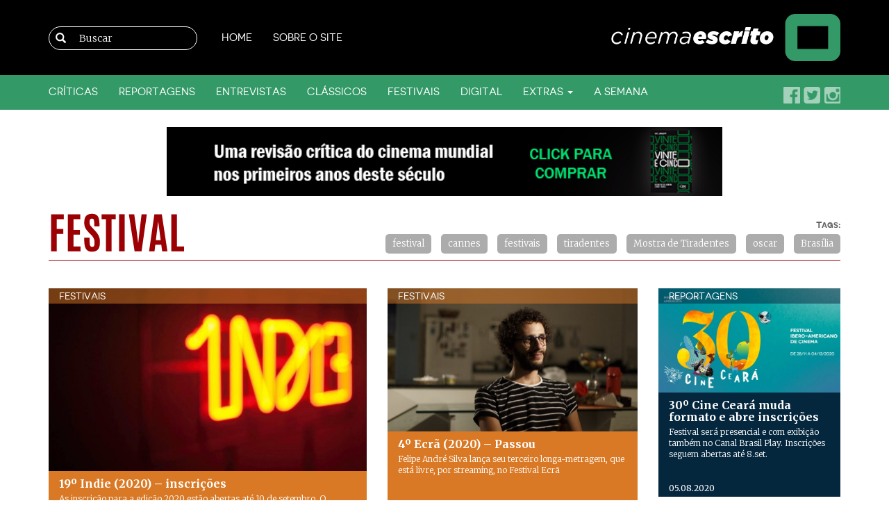

--- FILE ---
content_type: text/html; charset=UTF-8
request_url: https://www.cinemaescrito.com/tags/festival/page/7/
body_size: 13764
content:
<!DOCTYPE HTML>
<html lang="pt-BR" prefix="og: http://ogp.me/ns#">
  <head>
    <meta charset="UTF-8">
    <meta http-equiv="X-UA-Compatible" content="IE=edge">
    <meta name="viewport" content="width=device-width, initial-scale=1, maximum-scale=1, user-scalable=no"><!---->
    <!--<title>Cinema Escrito</title>-->

    <!-- Bootstrap -->
    <link href="https://www.cinemaescrito.com/wp-content/themes/cinemaescrito/css/bootstrap.css" rel="stylesheet">
    <link href="https://www.cinemaescrito.com/wp-content/themes/cinemaescrito/css/bootstrap-theme.css" rel="stylesheet">
    
    <!-- HTML5 Shim and Respond.js IE8 support of HTML5 elements and media queries -->
    <!-- WARNING: Respond.js doesn't work if you view the page via file:// -->
    <!--[if lt IE 9]>
      <script src="https://oss.maxcdn.com/html5shiv/3.7.2/html5shiv.min.js"></script>
      <script src="https://oss.maxcdn.com/respond/1.4.2/respond.min.js"></script>
    <![endif]-->
        <meta name='robots' content='index, follow, max-image-preview:large, max-snippet:-1, max-video-preview:-1' />
	<style>img:is([sizes="auto" i], [sizes^="auto," i]) { contain-intrinsic-size: 3000px 1500px }</style>
	
	<!-- This site is optimized with the Yoast SEO plugin v26.0 - https://yoast.com/wordpress/plugins/seo/ -->
	<title>festival - Página 7 de 14</title>
	<link rel="canonical" href="https://www.cinemaescrito.com/tags/festival/page/7/" />
	<link rel="prev" href="https://www.cinemaescrito.com/tags/festival/page/6/" />
	<link rel="next" href="https://www.cinemaescrito.com/tags/festival/page/8/" />
	<meta property="og:locale" content="pt_BR" />
	<meta property="og:type" content="article" />
	<meta property="og:title" content="festival - Página 7 de 14" />
	<meta property="og:url" content="https://www.cinemaescrito.com/tags/festival/" />
	<meta property="og:site_name" content="Cinema Escrito" />
	<meta name="twitter:card" content="summary_large_image" />
	<script type="application/ld+json" class="yoast-schema-graph">{"@context":"https://schema.org","@graph":[{"@type":"CollectionPage","@id":"https://www.cinemaescrito.com/tags/festival/","url":"https://www.cinemaescrito.com/tags/festival/page/7/","name":"festival - Página 7 de 14","isPartOf":{"@id":"https://www.cinemaescrito.com/#website"},"primaryImageOfPage":{"@id":"https://www.cinemaescrito.com/tags/festival/page/7/#primaryimage"},"image":{"@id":"https://www.cinemaescrito.com/tags/festival/page/7/#primaryimage"},"thumbnailUrl":"https://www.cinemaescrito.com/wp-content/uploads/2020/09/indie-scaled.jpg","breadcrumb":{"@id":"https://www.cinemaescrito.com/tags/festival/page/7/#breadcrumb"},"inLanguage":"pt-BR"},{"@type":"ImageObject","inLanguage":"pt-BR","@id":"https://www.cinemaescrito.com/tags/festival/page/7/#primaryimage","url":"https://www.cinemaescrito.com/wp-content/uploads/2020/09/indie-scaled.jpg","contentUrl":"https://www.cinemaescrito.com/wp-content/uploads/2020/09/indie-scaled.jpg","width":1024,"height":676},{"@type":"BreadcrumbList","@id":"https://www.cinemaescrito.com/tags/festival/page/7/#breadcrumb","itemListElement":[{"@type":"ListItem","position":1,"name":"Início","item":"https://www.cinemaescrito.com/"},{"@type":"ListItem","position":2,"name":"festival"}]},{"@type":"WebSite","@id":"https://www.cinemaescrito.com/#website","url":"https://www.cinemaescrito.com/","name":"Cinema Escrito","description":"Críticas de cinema por Luiz Joaquim","potentialAction":[{"@type":"SearchAction","target":{"@type":"EntryPoint","urlTemplate":"https://www.cinemaescrito.com/?s={search_term_string}"},"query-input":{"@type":"PropertyValueSpecification","valueRequired":true,"valueName":"search_term_string"}}],"inLanguage":"pt-BR"}]}</script>
	<!-- / Yoast SEO plugin. -->


<link rel='dns-prefetch' href='//platform-api.sharethis.com' />
<link rel='dns-prefetch' href='//cdnjs.cloudflare.com' />
<link rel='dns-prefetch' href='//stats.wp.com' />
<link rel='dns-prefetch' href='//fonts.googleapis.com' />
<link rel='dns-prefetch' href='//v0.wordpress.com' />
<script type="text/javascript" id="wpp-js" src="https://www.cinemaescrito.com/wp-content/plugins/wordpress-popular-posts/assets/js/wpp.min.js?ver=7.3.3" data-sampling="0" data-sampling-rate="100" data-api-url="https://www.cinemaescrito.com/wp-json/wordpress-popular-posts" data-post-id="0" data-token="9a74589b8b" data-lang="0" data-debug="0"></script>
<link rel="alternate" type="application/rss+xml" title="Feed de tag para Cinema Escrito &raquo; festival" href="https://www.cinemaescrito.com/tags/festival/feed/" />
<script type="text/javascript">
/* <![CDATA[ */
window._wpemojiSettings = {"baseUrl":"https:\/\/s.w.org\/images\/core\/emoji\/16.0.1\/72x72\/","ext":".png","svgUrl":"https:\/\/s.w.org\/images\/core\/emoji\/16.0.1\/svg\/","svgExt":".svg","source":{"concatemoji":"https:\/\/www.cinemaescrito.com\/wp-includes\/js\/wp-emoji-release.min.js"}};
/*! This file is auto-generated */
!function(s,n){var o,i,e;function c(e){try{var t={supportTests:e,timestamp:(new Date).valueOf()};sessionStorage.setItem(o,JSON.stringify(t))}catch(e){}}function p(e,t,n){e.clearRect(0,0,e.canvas.width,e.canvas.height),e.fillText(t,0,0);var t=new Uint32Array(e.getImageData(0,0,e.canvas.width,e.canvas.height).data),a=(e.clearRect(0,0,e.canvas.width,e.canvas.height),e.fillText(n,0,0),new Uint32Array(e.getImageData(0,0,e.canvas.width,e.canvas.height).data));return t.every(function(e,t){return e===a[t]})}function u(e,t){e.clearRect(0,0,e.canvas.width,e.canvas.height),e.fillText(t,0,0);for(var n=e.getImageData(16,16,1,1),a=0;a<n.data.length;a++)if(0!==n.data[a])return!1;return!0}function f(e,t,n,a){switch(t){case"flag":return n(e,"\ud83c\udff3\ufe0f\u200d\u26a7\ufe0f","\ud83c\udff3\ufe0f\u200b\u26a7\ufe0f")?!1:!n(e,"\ud83c\udde8\ud83c\uddf6","\ud83c\udde8\u200b\ud83c\uddf6")&&!n(e,"\ud83c\udff4\udb40\udc67\udb40\udc62\udb40\udc65\udb40\udc6e\udb40\udc67\udb40\udc7f","\ud83c\udff4\u200b\udb40\udc67\u200b\udb40\udc62\u200b\udb40\udc65\u200b\udb40\udc6e\u200b\udb40\udc67\u200b\udb40\udc7f");case"emoji":return!a(e,"\ud83e\udedf")}return!1}function g(e,t,n,a){var r="undefined"!=typeof WorkerGlobalScope&&self instanceof WorkerGlobalScope?new OffscreenCanvas(300,150):s.createElement("canvas"),o=r.getContext("2d",{willReadFrequently:!0}),i=(o.textBaseline="top",o.font="600 32px Arial",{});return e.forEach(function(e){i[e]=t(o,e,n,a)}),i}function t(e){var t=s.createElement("script");t.src=e,t.defer=!0,s.head.appendChild(t)}"undefined"!=typeof Promise&&(o="wpEmojiSettingsSupports",i=["flag","emoji"],n.supports={everything:!0,everythingExceptFlag:!0},e=new Promise(function(e){s.addEventListener("DOMContentLoaded",e,{once:!0})}),new Promise(function(t){var n=function(){try{var e=JSON.parse(sessionStorage.getItem(o));if("object"==typeof e&&"number"==typeof e.timestamp&&(new Date).valueOf()<e.timestamp+604800&&"object"==typeof e.supportTests)return e.supportTests}catch(e){}return null}();if(!n){if("undefined"!=typeof Worker&&"undefined"!=typeof OffscreenCanvas&&"undefined"!=typeof URL&&URL.createObjectURL&&"undefined"!=typeof Blob)try{var e="postMessage("+g.toString()+"("+[JSON.stringify(i),f.toString(),p.toString(),u.toString()].join(",")+"));",a=new Blob([e],{type:"text/javascript"}),r=new Worker(URL.createObjectURL(a),{name:"wpTestEmojiSupports"});return void(r.onmessage=function(e){c(n=e.data),r.terminate(),t(n)})}catch(e){}c(n=g(i,f,p,u))}t(n)}).then(function(e){for(var t in e)n.supports[t]=e[t],n.supports.everything=n.supports.everything&&n.supports[t],"flag"!==t&&(n.supports.everythingExceptFlag=n.supports.everythingExceptFlag&&n.supports[t]);n.supports.everythingExceptFlag=n.supports.everythingExceptFlag&&!n.supports.flag,n.DOMReady=!1,n.readyCallback=function(){n.DOMReady=!0}}).then(function(){return e}).then(function(){var e;n.supports.everything||(n.readyCallback(),(e=n.source||{}).concatemoji?t(e.concatemoji):e.wpemoji&&e.twemoji&&(t(e.twemoji),t(e.wpemoji)))}))}((window,document),window._wpemojiSettings);
/* ]]> */
</script>
<style id='wp-emoji-styles-inline-css' type='text/css'>

	img.wp-smiley, img.emoji {
		display: inline !important;
		border: none !important;
		box-shadow: none !important;
		height: 1em !important;
		width: 1em !important;
		margin: 0 0.07em !important;
		vertical-align: -0.1em !important;
		background: none !important;
		padding: 0 !important;
	}
</style>
<link rel='stylesheet' id='wp-block-library-css' href='https://www.cinemaescrito.com/wp-includes/css/dist/block-library/style.min.css' type='text/css' media='all' />
<style id='classic-theme-styles-inline-css' type='text/css'>
/*! This file is auto-generated */
.wp-block-button__link{color:#fff;background-color:#32373c;border-radius:9999px;box-shadow:none;text-decoration:none;padding:calc(.667em + 2px) calc(1.333em + 2px);font-size:1.125em}.wp-block-file__button{background:#32373c;color:#fff;text-decoration:none}
</style>
<link rel='stylesheet' id='mediaelement-css' href='https://www.cinemaescrito.com/wp-includes/js/mediaelement/mediaelementplayer-legacy.min.css' type='text/css' media='all' />
<link rel='stylesheet' id='wp-mediaelement-css' href='https://www.cinemaescrito.com/wp-includes/js/mediaelement/wp-mediaelement.min.css' type='text/css' media='all' />
<style id='jetpack-sharing-buttons-style-inline-css' type='text/css'>
.jetpack-sharing-buttons__services-list{display:flex;flex-direction:row;flex-wrap:wrap;gap:0;list-style-type:none;margin:5px;padding:0}.jetpack-sharing-buttons__services-list.has-small-icon-size{font-size:12px}.jetpack-sharing-buttons__services-list.has-normal-icon-size{font-size:16px}.jetpack-sharing-buttons__services-list.has-large-icon-size{font-size:24px}.jetpack-sharing-buttons__services-list.has-huge-icon-size{font-size:36px}@media print{.jetpack-sharing-buttons__services-list{display:none!important}}.editor-styles-wrapper .wp-block-jetpack-sharing-buttons{gap:0;padding-inline-start:0}ul.jetpack-sharing-buttons__services-list.has-background{padding:1.25em 2.375em}
</style>
<style id='global-styles-inline-css' type='text/css'>
:root{--wp--preset--aspect-ratio--square: 1;--wp--preset--aspect-ratio--4-3: 4/3;--wp--preset--aspect-ratio--3-4: 3/4;--wp--preset--aspect-ratio--3-2: 3/2;--wp--preset--aspect-ratio--2-3: 2/3;--wp--preset--aspect-ratio--16-9: 16/9;--wp--preset--aspect-ratio--9-16: 9/16;--wp--preset--color--black: #000000;--wp--preset--color--cyan-bluish-gray: #abb8c3;--wp--preset--color--white: #ffffff;--wp--preset--color--pale-pink: #f78da7;--wp--preset--color--vivid-red: #cf2e2e;--wp--preset--color--luminous-vivid-orange: #ff6900;--wp--preset--color--luminous-vivid-amber: #fcb900;--wp--preset--color--light-green-cyan: #7bdcb5;--wp--preset--color--vivid-green-cyan: #00d084;--wp--preset--color--pale-cyan-blue: #8ed1fc;--wp--preset--color--vivid-cyan-blue: #0693e3;--wp--preset--color--vivid-purple: #9b51e0;--wp--preset--gradient--vivid-cyan-blue-to-vivid-purple: linear-gradient(135deg,rgba(6,147,227,1) 0%,rgb(155,81,224) 100%);--wp--preset--gradient--light-green-cyan-to-vivid-green-cyan: linear-gradient(135deg,rgb(122,220,180) 0%,rgb(0,208,130) 100%);--wp--preset--gradient--luminous-vivid-amber-to-luminous-vivid-orange: linear-gradient(135deg,rgba(252,185,0,1) 0%,rgba(255,105,0,1) 100%);--wp--preset--gradient--luminous-vivid-orange-to-vivid-red: linear-gradient(135deg,rgba(255,105,0,1) 0%,rgb(207,46,46) 100%);--wp--preset--gradient--very-light-gray-to-cyan-bluish-gray: linear-gradient(135deg,rgb(238,238,238) 0%,rgb(169,184,195) 100%);--wp--preset--gradient--cool-to-warm-spectrum: linear-gradient(135deg,rgb(74,234,220) 0%,rgb(151,120,209) 20%,rgb(207,42,186) 40%,rgb(238,44,130) 60%,rgb(251,105,98) 80%,rgb(254,248,76) 100%);--wp--preset--gradient--blush-light-purple: linear-gradient(135deg,rgb(255,206,236) 0%,rgb(152,150,240) 100%);--wp--preset--gradient--blush-bordeaux: linear-gradient(135deg,rgb(254,205,165) 0%,rgb(254,45,45) 50%,rgb(107,0,62) 100%);--wp--preset--gradient--luminous-dusk: linear-gradient(135deg,rgb(255,203,112) 0%,rgb(199,81,192) 50%,rgb(65,88,208) 100%);--wp--preset--gradient--pale-ocean: linear-gradient(135deg,rgb(255,245,203) 0%,rgb(182,227,212) 50%,rgb(51,167,181) 100%);--wp--preset--gradient--electric-grass: linear-gradient(135deg,rgb(202,248,128) 0%,rgb(113,206,126) 100%);--wp--preset--gradient--midnight: linear-gradient(135deg,rgb(2,3,129) 0%,rgb(40,116,252) 100%);--wp--preset--font-size--small: 13px;--wp--preset--font-size--medium: 20px;--wp--preset--font-size--large: 36px;--wp--preset--font-size--x-large: 42px;--wp--preset--spacing--20: 0.44rem;--wp--preset--spacing--30: 0.67rem;--wp--preset--spacing--40: 1rem;--wp--preset--spacing--50: 1.5rem;--wp--preset--spacing--60: 2.25rem;--wp--preset--spacing--70: 3.38rem;--wp--preset--spacing--80: 5.06rem;--wp--preset--shadow--natural: 6px 6px 9px rgba(0, 0, 0, 0.2);--wp--preset--shadow--deep: 12px 12px 50px rgba(0, 0, 0, 0.4);--wp--preset--shadow--sharp: 6px 6px 0px rgba(0, 0, 0, 0.2);--wp--preset--shadow--outlined: 6px 6px 0px -3px rgba(255, 255, 255, 1), 6px 6px rgba(0, 0, 0, 1);--wp--preset--shadow--crisp: 6px 6px 0px rgba(0, 0, 0, 1);}:where(.is-layout-flex){gap: 0.5em;}:where(.is-layout-grid){gap: 0.5em;}body .is-layout-flex{display: flex;}.is-layout-flex{flex-wrap: wrap;align-items: center;}.is-layout-flex > :is(*, div){margin: 0;}body .is-layout-grid{display: grid;}.is-layout-grid > :is(*, div){margin: 0;}:where(.wp-block-columns.is-layout-flex){gap: 2em;}:where(.wp-block-columns.is-layout-grid){gap: 2em;}:where(.wp-block-post-template.is-layout-flex){gap: 1.25em;}:where(.wp-block-post-template.is-layout-grid){gap: 1.25em;}.has-black-color{color: var(--wp--preset--color--black) !important;}.has-cyan-bluish-gray-color{color: var(--wp--preset--color--cyan-bluish-gray) !important;}.has-white-color{color: var(--wp--preset--color--white) !important;}.has-pale-pink-color{color: var(--wp--preset--color--pale-pink) !important;}.has-vivid-red-color{color: var(--wp--preset--color--vivid-red) !important;}.has-luminous-vivid-orange-color{color: var(--wp--preset--color--luminous-vivid-orange) !important;}.has-luminous-vivid-amber-color{color: var(--wp--preset--color--luminous-vivid-amber) !important;}.has-light-green-cyan-color{color: var(--wp--preset--color--light-green-cyan) !important;}.has-vivid-green-cyan-color{color: var(--wp--preset--color--vivid-green-cyan) !important;}.has-pale-cyan-blue-color{color: var(--wp--preset--color--pale-cyan-blue) !important;}.has-vivid-cyan-blue-color{color: var(--wp--preset--color--vivid-cyan-blue) !important;}.has-vivid-purple-color{color: var(--wp--preset--color--vivid-purple) !important;}.has-black-background-color{background-color: var(--wp--preset--color--black) !important;}.has-cyan-bluish-gray-background-color{background-color: var(--wp--preset--color--cyan-bluish-gray) !important;}.has-white-background-color{background-color: var(--wp--preset--color--white) !important;}.has-pale-pink-background-color{background-color: var(--wp--preset--color--pale-pink) !important;}.has-vivid-red-background-color{background-color: var(--wp--preset--color--vivid-red) !important;}.has-luminous-vivid-orange-background-color{background-color: var(--wp--preset--color--luminous-vivid-orange) !important;}.has-luminous-vivid-amber-background-color{background-color: var(--wp--preset--color--luminous-vivid-amber) !important;}.has-light-green-cyan-background-color{background-color: var(--wp--preset--color--light-green-cyan) !important;}.has-vivid-green-cyan-background-color{background-color: var(--wp--preset--color--vivid-green-cyan) !important;}.has-pale-cyan-blue-background-color{background-color: var(--wp--preset--color--pale-cyan-blue) !important;}.has-vivid-cyan-blue-background-color{background-color: var(--wp--preset--color--vivid-cyan-blue) !important;}.has-vivid-purple-background-color{background-color: var(--wp--preset--color--vivid-purple) !important;}.has-black-border-color{border-color: var(--wp--preset--color--black) !important;}.has-cyan-bluish-gray-border-color{border-color: var(--wp--preset--color--cyan-bluish-gray) !important;}.has-white-border-color{border-color: var(--wp--preset--color--white) !important;}.has-pale-pink-border-color{border-color: var(--wp--preset--color--pale-pink) !important;}.has-vivid-red-border-color{border-color: var(--wp--preset--color--vivid-red) !important;}.has-luminous-vivid-orange-border-color{border-color: var(--wp--preset--color--luminous-vivid-orange) !important;}.has-luminous-vivid-amber-border-color{border-color: var(--wp--preset--color--luminous-vivid-amber) !important;}.has-light-green-cyan-border-color{border-color: var(--wp--preset--color--light-green-cyan) !important;}.has-vivid-green-cyan-border-color{border-color: var(--wp--preset--color--vivid-green-cyan) !important;}.has-pale-cyan-blue-border-color{border-color: var(--wp--preset--color--pale-cyan-blue) !important;}.has-vivid-cyan-blue-border-color{border-color: var(--wp--preset--color--vivid-cyan-blue) !important;}.has-vivid-purple-border-color{border-color: var(--wp--preset--color--vivid-purple) !important;}.has-vivid-cyan-blue-to-vivid-purple-gradient-background{background: var(--wp--preset--gradient--vivid-cyan-blue-to-vivid-purple) !important;}.has-light-green-cyan-to-vivid-green-cyan-gradient-background{background: var(--wp--preset--gradient--light-green-cyan-to-vivid-green-cyan) !important;}.has-luminous-vivid-amber-to-luminous-vivid-orange-gradient-background{background: var(--wp--preset--gradient--luminous-vivid-amber-to-luminous-vivid-orange) !important;}.has-luminous-vivid-orange-to-vivid-red-gradient-background{background: var(--wp--preset--gradient--luminous-vivid-orange-to-vivid-red) !important;}.has-very-light-gray-to-cyan-bluish-gray-gradient-background{background: var(--wp--preset--gradient--very-light-gray-to-cyan-bluish-gray) !important;}.has-cool-to-warm-spectrum-gradient-background{background: var(--wp--preset--gradient--cool-to-warm-spectrum) !important;}.has-blush-light-purple-gradient-background{background: var(--wp--preset--gradient--blush-light-purple) !important;}.has-blush-bordeaux-gradient-background{background: var(--wp--preset--gradient--blush-bordeaux) !important;}.has-luminous-dusk-gradient-background{background: var(--wp--preset--gradient--luminous-dusk) !important;}.has-pale-ocean-gradient-background{background: var(--wp--preset--gradient--pale-ocean) !important;}.has-electric-grass-gradient-background{background: var(--wp--preset--gradient--electric-grass) !important;}.has-midnight-gradient-background{background: var(--wp--preset--gradient--midnight) !important;}.has-small-font-size{font-size: var(--wp--preset--font-size--small) !important;}.has-medium-font-size{font-size: var(--wp--preset--font-size--medium) !important;}.has-large-font-size{font-size: var(--wp--preset--font-size--large) !important;}.has-x-large-font-size{font-size: var(--wp--preset--font-size--x-large) !important;}
:where(.wp-block-post-template.is-layout-flex){gap: 1.25em;}:where(.wp-block-post-template.is-layout-grid){gap: 1.25em;}
:where(.wp-block-columns.is-layout-flex){gap: 2em;}:where(.wp-block-columns.is-layout-grid){gap: 2em;}
:root :where(.wp-block-pullquote){font-size: 1.5em;line-height: 1.6;}
</style>
<link rel='stylesheet' id='ap-front-css' href='https://www.cinemaescrito.com/wp-content/plugins/alphabetic-pagination/css/front-style.css' type='text/css' media='all' />
<link rel='stylesheet' id='ap-mobile-css' href='https://www.cinemaescrito.com/wp-content/plugins/alphabetic-pagination/css/mobile.css' type='text/css' media='all' />
<link rel='stylesheet' id='validation_css-css' href='https://www.cinemaescrito.com/wp-content/plugins/wp-comment-validation/css/jquery.validate.css' type='text/css' media='all' />
<link rel='stylesheet' id='plugin-css-css' href='https://www.cinemaescrito.com/wp-content/plugins/wp-couch-mode/assets/css/wp-couch-mode-style.css' type='text/css' media='' />
<link rel='stylesheet' id='wordpress-popular-posts-css-css' href='https://www.cinemaescrito.com/wp-content/plugins/wordpress-popular-posts/assets/css/wpp.css' type='text/css' media='all' />
<link rel='stylesheet' id='wp-fullcalendar-css' href='https://www.cinemaescrito.com/wp-content/plugins/wp-fullcalendar/includes/css/main.css' type='text/css' media='all' />
<link rel='stylesheet' id='jquery-ui-css' href='https://www.cinemaescrito.com/wp-content/plugins/wp-fullcalendar/includes/css/jquery-ui/ui-lightness/jquery-ui.min.css' type='text/css' media='all' />
<link rel='stylesheet' id='jquery-ui-theme-css' href='https://www.cinemaescrito.com/wp-content/plugins/wp-fullcalendar/includes/css/jquery-ui/ui-lightness/theme.css' type='text/css' media='all' />
<link rel='stylesheet' id='MyFontsWebfontsKit-css' href='https://www.cinemaescrito.com/wp-content/themes/cinemaescrito/css/MyFontsWebfontsKit.css' type='text/css' media='all' />
<link rel='stylesheet' id='googlefonts-css' href='https://fonts.googleapis.com/css?family=Merriweather%3A400%2C300%2C300italic%2C400italic%2C700%2C700italic%2C900%2C900italic' type='text/css' media='all' />
<link rel='stylesheet' id='wp-pagenavi-css' href='https://www.cinemaescrito.com/wp-content/plugins/wp-pagenavi/pagenavi-css.css' type='text/css' media='all' />
<script type="text/javascript" src="https://www.cinemaescrito.com/wp-content/plugins/enable-jquery-migrate-helper/js/jquery/jquery-1.12.4-wp.js" id="jquery-core-js"></script>
<script type="text/javascript" src="https://www.cinemaescrito.com/wp-content/plugins/enable-jquery-migrate-helper/js/jquery-migrate/jquery-migrate-1.4.1-wp.js" id="jquery-migrate-js"></script>
<script type="text/javascript" id="ap-front-js-extra">
/* <![CDATA[ */
var ap_object = {"ap_pro":"false","reset_theme":"dark","page_id":"27642","ap_lang":"english","ap_disable":""};
/* ]]> */
</script>
<script type="text/javascript" src="https://www.cinemaescrito.com/wp-content/plugins/alphabetic-pagination/js/scripts.js" id="ap-front-js"></script>
<script type="text/javascript" id="ap-front-js-after">
/* <![CDATA[ */

			jQuery(document).ready(function($) {
			    
			setTimeout(function(){	
			//console.log(".ap_pagination");
			if($(".ap_pagination").length){
			$(".ap_pagination").eq(0).show();
			} }, 1000);
			
			});
			
/* ]]> */
</script>
<script type="text/javascript" src="https://www.cinemaescrito.com/wp-content/plugins/alphabetic-pagination/js/jquery.blockUI.js" id="jquery.blockUI-js"></script>
<script type="text/javascript" src="https://www.cinemaescrito.com/wp-content/plugins/sam-pro-free/js/polyfill.min.js" id="polyfills-js"></script>
<script type="text/javascript" src="https://www.cinemaescrito.com/wp-content/plugins/sam-pro-free/js/jquery.iframetracker.js" id="samProTracker-js"></script>
<script type="text/javascript" id="samProLayout-js-extra">
/* <![CDATA[ */
var samProOptions = {"au":"https:\/\/www.cinemaescrito.com\/wp-content\/plugins\/sam-pro-free\/sam-pro-layout.php","load":"0","mailer":"1","clauses":"ygDjMhs2GqAFq8LL8uBkGsHZGpOdzjkCwQbDe9PpRZpASxt7qrbYNhrTSyvDfhdbf1Tty9cuFQEzz+vW6X1vsAE\/ZrLNvFZJhYO1ih0ijaCUCSU2EHnBSKv6oeguR7Ul7GcRG\/tB2uz8kOiJTZqO7de4HZDaBPYYiOP7xj9DnzmW7U8yU1mS1kgeS5\/Kdo9ascafhRmlNYB7J+x97JHpBvTlDRPGK3Ey+ugcj52XqBphbUpD+aR6BYK+22B8ndUsimC+b2HwLW3Wa3sgA02ObAz1WnmidCEBFX4yx4eW\/B2DWdtPzsUrotZm\/TVVVEGRP1KeAVW3TgNEyNTh82ADaLHCvZdWerSgtS+Am+3dy6KhDGbTM96XBhHBjwfKq9MoJhYmtZA24d0TfDi9nl6iUjIOcQUT\/9BWu7S8C+U7jIYov4kb4HcuzpCWItTj5FRm","doStats":"1","jsStats":"","container":"sam-pro-container","place":"sam-pro-place","ad":"sam-pro-ad","samProNonce":"aaeca4093e","ajaxUrl":"https:\/\/www.cinemaescrito.com\/wp-admin\/admin-ajax.php"};
/* ]]> */
</script>
<script type="text/javascript" src="https://www.cinemaescrito.com/wp-content/plugins/sam-pro-free/js/sam.pro.layout.min.js" id="samProLayout-js"></script>
<script type="text/javascript" src="//platform-api.sharethis.com/js/sharethis.js#property=63ebabc3762806001a07028b&amp;product=gdpr-compliance-tool-v2&amp;source=simple-share-buttons-adder-wordpress" id="simple-share-buttons-adder-mu-js"></script>
<script type="text/javascript" src="https://www.cinemaescrito.com/wp-content/plugins/wp-comment-validation/js/jquery.validate.js" id="validation_js-js"></script>
<script type="text/javascript" src="https://www.cinemaescrito.com/wp-content/plugins/enable-jquery-migrate-helper/js/jquery-ui/core.min.js" id="jquery-ui-core-js"></script>
<script type="text/javascript" src="https://www.cinemaescrito.com/wp-content/plugins/enable-jquery-migrate-helper/js/jquery-ui/widget.min.js" id="jquery-ui-widget-js"></script>
<script type="text/javascript" src="https://www.cinemaescrito.com/wp-content/plugins/enable-jquery-migrate-helper/js/jquery-ui/position.min.js" id="jquery-ui-position-js"></script>
<script type="text/javascript" src="https://www.cinemaescrito.com/wp-content/plugins/enable-jquery-migrate-helper/js/jquery-ui/menu.min.js" id="jquery-ui-menu-js"></script>
<script type="text/javascript" src="https://www.cinemaescrito.com/wp-content/plugins/enable-jquery-migrate-helper/js/jquery-ui/selectmenu.min.js" id="jquery-ui-selectmenu-js"></script>
<script type="text/javascript" src="https://www.cinemaescrito.com/wp-content/plugins/enable-jquery-migrate-helper/js/jquery-ui/tooltip.min.js" id="jquery-ui-tooltip-js"></script>
<script type="text/javascript" src="https://www.cinemaescrito.com/wp-includes/js/dist/vendor/moment.min.js" id="moment-js"></script>
<script type="text/javascript" id="moment-js-after">
/* <![CDATA[ */
moment.updateLocale( 'pt_BR', {"months":["janeiro","fevereiro","mar\u00e7o","abril","maio","junho","julho","agosto","setembro","outubro","novembro","dezembro"],"monthsShort":["jan","fev","mar","abr","maio","jun","jul","ago","set","out","nov","dez"],"weekdays":["domingo","segunda-feira","ter\u00e7a-feira","quarta-feira","quinta-feira","sexta-feira","s\u00e1bado"],"weekdaysShort":["dom","seg","ter","qua","qui","sex","s\u00e1b"],"week":{"dow":0},"longDateFormat":{"LT":"H:i","LTS":null,"L":null,"LL":"j \\d\\e F \\d\\e Y","LLL":"j \\d\\e F \\d\\e Y, H:i","LLLL":null}} );
/* ]]> */
</script>
<script type="text/javascript" id="wp-fullcalendar-js-extra">
/* <![CDATA[ */
var WPFC = {"ajaxurl":"https:\/\/www.cinemaescrito.com\/wp-admin\/admin-ajax.php?action=WP_FullCalendar","firstDay":"0","wpfc_theme":"jquery-ui","wpfc_limit":"1","wpfc_limit_txt":"more ...","timeFormat":"","defaultView":"month","weekends":"true","header":{"left":"prev,next today","center":"title","right":"month"},"wpfc_qtips":""};
/* ]]> */
</script>
<script type="text/javascript" src="https://www.cinemaescrito.com/wp-content/plugins/wp-fullcalendar/includes/js/main.js" id="wp-fullcalendar-js"></script>
<script type="text/javascript" src="https://cdnjs.cloudflare.com/ajax/libs/cufon/1.09i/cufon-yui.min.js" id="cufon-js"></script>
<script type="text/javascript" src="https://www.cinemaescrito.com/wp-content/themes/cinemaescrito/js/antonio.cufonfonts.js" id="antonio.cufonfonts-js"></script>
<script type="text/javascript" src="https://www.cinemaescrito.com/wp-content/themes/cinemaescrito/js/comments/classie.js" id="classie-js"></script>
<script type="text/javascript" src="https://www.cinemaescrito.com/wp-content/themes/cinemaescrito/js/comments/modernizr.custom.js" id="modernizr.custom-js"></script>
<link rel="https://api.w.org/" href="https://www.cinemaescrito.com/wp-json/" /><link rel="alternate" title="JSON" type="application/json" href="https://www.cinemaescrito.com/wp-json/wp/v2/tags/18" /><link rel="EditURI" type="application/rsd+xml" title="RSD" href="https://www.cinemaescrito.com/xmlrpc.php?rsd" />
<meta name="generator" content="WordPress 6.8.3" />
	<style>img#wpstats{display:none}</style>
		            <style id="wpp-loading-animation-styles">@-webkit-keyframes bgslide{from{background-position-x:0}to{background-position-x:-200%}}@keyframes bgslide{from{background-position-x:0}to{background-position-x:-200%}}.wpp-widget-block-placeholder,.wpp-shortcode-placeholder{margin:0 auto;width:60px;height:3px;background:#dd3737;background:linear-gradient(90deg,#dd3737 0%,#571313 10%,#dd3737 100%);background-size:200% auto;border-radius:3px;-webkit-animation:bgslide 1s infinite linear;animation:bgslide 1s infinite linear}</style>
            <link rel="icon" href="https://www.cinemaescrito.com/wp-content/uploads/2016/07/cropped-ico_cinemaescrito-v1-150x150.png" sizes="32x32" />
<link rel="icon" href="https://www.cinemaescrito.com/wp-content/uploads/2016/07/cropped-ico_cinemaescrito-v1-300x300.png" sizes="192x192" />
<link rel="apple-touch-icon" href="https://www.cinemaescrito.com/wp-content/uploads/2016/07/cropped-ico_cinemaescrito-v1-300x300.png" />
<meta name="msapplication-TileImage" content="https://www.cinemaescrito.com/wp-content/uploads/2016/07/cropped-ico_cinemaescrito-v1-300x300.png" />
    <!-- Fonts -->
    <!--<link href='https://fonts.googleapis.com/css?family=Merriweather:400,300,300italic,400italic,700,700italic,900,900italic' rel='stylesheet' type='text/css'>
    <script src="https://cdnjs.cloudflare.com/ajax/libs/cufon/1.09i/cufon-yui.min.js" type="text/javascript"></script>-->
	<!--<script src="https://cufon.shoqolate.com/js/cufon-yui.js" type="text/javascript"></script>-->
	
	<!--FORAM PRA FUNCTIONS-->
	<!--<link href='https://www.cinemaescrito.com/wp-content/themes/cinemaescrito/css/MyFontsWebfontsKit.css' rel='stylesheet' type='text/css'>  
	<script src="https://www.cinemaescrito.com/wp-content/themes/cinemaescrito/js/antonio.cufonfonts.js" type="text/javascript"></script>
    <script src="https://www.cinemaescrito.com/wp-content/themes/cinemaescrito/js/comments/classie.js" type="text/javascript"></script>
    <script src="https://www.cinemaescrito.com/wp-content/themes/cinemaescrito/js/comments/modernizr.custom.js" type="text/javascript"></script>-->
    <!--FORAM PRA FUNCTIONS-->
	  
   	<script type="text/javascript">
    	Cufon.replace('.antonio-light', { fontFamily: 'Antonio Light', hover: true }); 
    	Cufon.replace('.antonio-regular', { fontFamily: 'Antonio Regular', hover: true }); 
    	Cufon.replace('.antonio-bold', { fontFamily: 'Antonio Bold', hover: true }); 
    </script>
    
    <link href="https://www.cinemaescrito.com/wp-content/themes/cinemaescrito/style.css" rel="stylesheet" media="screen" type="text/css">
    <link href='https://www.cinemaescrito.com/wp-content/themes/cinemaescrito/daniel.css' rel='stylesheet' type='text/css'>
    

<style type="text/css">
/*-------------------------------------------------------------------------------------------*/
@media print {

    * { 
        background: transparent !important; 
        color: #000 !important; 
        text-shadow: none !important; 
        filter:none !important; 
        -ms-filter: none !important; 
    } 

    body {
        margin:0; 
        padding:0;
        line-height: 1.4em;
        font: 12pt Georgia, "Times New Roman", Times, serif;
        color: #000;
    }

    @page {
        margin: 1.5cm;
    }

    .wrap { 
        width: 100%; 
        margin: 0; 
        float: none !important; 
    }

    .no-print, nav, footer, video, audio, object, embed { 
        display:none; 
    }

    .print {
        display: block;
    }

    img {
        max-width: 100%;
		height:auto;
    }

    aside {
        display:block;
        page-break-before: always;
    }

    h1 {
        font-size: 24pt;
    }

    h2 {
        font-size: 20pt;
    }

    h3 {
        font-size: 16pt;
    }
    
    p {
        font-size: 14pt;
        widows: 3;
        orphans: 3;
    }

    a, a:visited {
        text-decoration: underline;
    }

    a:link:after, a:visited:after { 
        content: " (" attr(href) ") ";
    }

    p a {
        word-wrap: break-word;
    }

    q:after {
        content: " (" attr(cite) ")"
    }

    a:after, a[href^="javascript:"]:after, a[href^="#"]:after, #logomarca a:after{ 
        content: ""; 
    }  

    .page-break { 
        page-break-before: always; 
    }
	
	/*CINEMA ESCRITO*/
.header-wrapper {
	display: none !important;
}
.col-md-12.banner-top {
    display: none !important;
}
.col-md-12.categoria-titulo {
    display: none !important;
}
.col-md-12.nt_resumo {
    font-style: italic;
}
.col-md-1.col-md-offset-2.nt_rs {
    display: none !important;
}
.col-md-3.int-sidebar {
    display: none !important;
}
.container1 .ssba{
	display: none !important;
	color:#fff;
}
.col-md-9.col-md-offset-3 {
    margin: 0px 0px 30px;
    width: 100%;
}
.col-md-12.nt_imagem {
    text-align: center;
}
.col-md-6.nt_conteudo {
    width: 100%;
    margin-bottom: 15px;
}
.logoprint{
	padding:15px 0px;
	width:100%;
	border-bottom:1px solid #000;
	margin-bottom:20px;
	text-align:center;
}
.wpcm-overlay {
    display:none !important;
}
img.aligncenter, div.aligncenter img {
    width: 100% !important;
    height: auto;
}
.cbp-spmenu{
    display: none;
}
.print{display:block;}
}
/*-------------------------------------------------------------------------------------------*/
</style>
<!-- GA -->
<script>
  (function(i,s,o,g,r,a,m){i['GoogleAnalyticsObject']=r;i[r]=i[r]||function(){
  (i[r].q=i[r].q||[]).push(arguments)},i[r].l=1*new Date();a=s.createElement(o),
  m=s.getElementsByTagName(o)[0];a.async=1;a.src=g;m.parentNode.insertBefore(a,m)
  })(window,document,'script','https://www.google-analytics.com/analytics.js','ga');
  
  var titulopage = document.title;
  ga('create', 'UA-40661755-14', 'auto');
  /*if (!document.title) {
	ga('set', 'title', 'Home - Cinema Escrito');
  }*/
	//console.log("Teste");
	//console.log(titulopage);
	if(titulopage){
		//console.log("Cheio");
		ga('set', 'title', titulopage);
	} else {
		//console.log("Vazio");
		ga('set', 'title', 'Home - Cinema Escrito');
	}
	console.log(document.title);
    ga('send', 'pageview');
</script>
<!-- GA -->
</head>

<body data-rsssl=1 class="archive paged tag tag-festival tag-18 paged-7 tag-paged-7 wp-theme-cinemaescrito">
 	<div id="wrapper">
        <!--HEADER-->
        <div class="header-wrapper">
            <div class="topo-menu-black">
                <div class="container">
                    <div class="row">
                        <nav class="navbar navbar-default">
                          <div class="container-fluid">
                            <!-- Brand and toggle get grouped for better mobile display -->
                            <div class="navbar-header">
                              <button type="button" class="navbar-toggle collapsed" data-toggle="collapse" data-target="#bs-example-navbar-collapse-1" aria-expanded="false">
                                <span class="sr-only">Toggle navigation</span>
                                <span class="icon-bar"></span>
                                <span class="icon-bar"></span>
                                <span class="icon-bar"></span>
                              </button>
                              <a class="navbar-brand" href="https://www.cinemaescrito.com">
                                <img src="https://www.cinemaescrito.com/wp-content/themes/cinemaescrito/image/marca-cinemaescrito.png"></a>
                            </div>
                            <div class="collapse navbar-collapse" id="bs-example-navbar-collapse-1">
                              <form class="navbar-form navbar-left" role="search" method="get" id="searchform" action="https://www.cinemaescrito.com">
                                <div class="form-group has-feedback has-feedback-left">
                                  <input type="text" class="form-control" placeholder="Buscar" name="s" id="s">
                                  <i class="glyphicon glyphicon-search form-control-feedback form-control-feedback-left"></i>
                                </div>
                              </form>
                                <div class="menu-menu-extra-container"><ul id="menu-menu-extra" class="topo-menu nav navbar-nav"><li id="menu-item-9894" class="menu-item menu-item-type-custom menu-item-object-custom menu-item-9894"><a href="https://cinemaescrito.com">Home</a></li>
<li id="menu-item-9907" class="menu-item menu-item-type-post_type menu-item-object-page menu-item-9907"><a href="https://www.cinemaescrito.com/sobre-o-site/">Sobre o Site</a></li>
</ul></div>                                <div id="bs-example-navbar-collapse-2" class="collapse navbar-collapse"><ul id="menu-menu-principal" class="topo-menu nav navbar-nav mobi"><li id="menu-item-9909" class="menu-item menu-item-type-taxonomy menu-item-object-category menu-item-9909"><a title="Críticas" href="https://www.cinemaescrito.com/categoria/criticas/">Críticas</a></li>
<li id="menu-item-9911" class="menu-item menu-item-type-taxonomy menu-item-object-category menu-item-9911"><a title="Reportagens" href="https://www.cinemaescrito.com/categoria/reportagens/">Reportagens</a></li>
<li id="menu-item-9912" class="menu-item menu-item-type-taxonomy menu-item-object-category menu-item-9912"><a title="Entrevistas" href="https://www.cinemaescrito.com/categoria/entrevistas/">Entrevistas</a></li>
<li id="menu-item-9917" class="menu-item menu-item-type-taxonomy menu-item-object-category menu-item-9917"><a title="Clássicos" href="https://www.cinemaescrito.com/categoria/classicos/">Clássicos</a></li>
<li id="menu-item-9908" class="menu-item menu-item-type-taxonomy menu-item-object-category menu-item-9908"><a title="Festivais" href="https://www.cinemaescrito.com/categoria/festivais/">Festivais</a></li>
<li id="menu-item-9914" class="menu-item menu-item-type-taxonomy menu-item-object-category menu-item-9914"><a title="Digital" href="https://www.cinemaescrito.com/categoria/digital/">Digital</a></li>
<li id="menu-item-10550" class="menu-item menu-item-type-custom menu-item-object-custom menu-item-has-children menu-item-10550 dropdown"><a title="Extras" href="#" data-toggle="dropdown" class="dropdown-toggle" aria-haspopup="true">Extras <span class="caret"></span></a>
<ul role="menu" class=" dropdown-menu">
	<li id="menu-item-9910" class="menu-item menu-item-type-taxonomy menu-item-object-category menu-item-9910"><a title="Artigos" href="https://www.cinemaescrito.com/categoria/artigos/">Artigos</a></li>
	<li id="menu-item-9913" class="menu-item menu-item-type-taxonomy menu-item-object-category menu-item-9913"><a title="Off Topic" href="https://www.cinemaescrito.com/categoria/off-topic/">Off Topic</a></li>
	<li id="menu-item-10552" class="menu-item menu-item-type-post_type menu-item-object-page menu-item-10552"><a title="Links" href="https://www.cinemaescrito.com/links/">Links</a></li>
	<li id="menu-item-10551" class="menu-item menu-item-type-post_type menu-item-object-page menu-item-10551"><a title="Distribuidoras" href="https://www.cinemaescrito.com/distribuidoras/">Distribuidoras</a></li>
</ul>
</li>
<li id="menu-item-9960" class="menu-item menu-item-type-post_type menu-item-object-page menu-item-9960"><a title="A Semana" href="https://www.cinemaescrito.com/a-semana/">A Semana</a></li>
</ul></div>                              <div class="marca">
                                <a class="" href="https://www.cinemaescrito.com">
                                    <img src="https://www.cinemaescrito.com/wp-content/themes/cinemaescrito/image/marca-cinemaescrito.png">
                                </a>
                              </div>
                            </div><!-- /.navbar-collapse -->
                          </div><!-- /.container-fluid -->
                        </nav>                            
                    </div>
                </div>
            </div>
            <div class="topo-menu-green">
                <div class="container">
                    <div class="row">
                        <div class="col-md-11 col-sm-10 menu-principal">
                            <nav class="navbar navbar-default">
                                <div id="bs-example-navbar-collapse-1" class="collapse navbar-collapse"><ul id="menu-menu-principal-1" class="topo-menu2 nav navbar-nav"><li class="menu-item menu-item-type-taxonomy menu-item-object-category menu-item-9909"><a title="Críticas" href="https://www.cinemaescrito.com/categoria/criticas/">Críticas</a></li>
<li class="menu-item menu-item-type-taxonomy menu-item-object-category menu-item-9911"><a title="Reportagens" href="https://www.cinemaescrito.com/categoria/reportagens/">Reportagens</a></li>
<li class="menu-item menu-item-type-taxonomy menu-item-object-category menu-item-9912"><a title="Entrevistas" href="https://www.cinemaescrito.com/categoria/entrevistas/">Entrevistas</a></li>
<li class="menu-item menu-item-type-taxonomy menu-item-object-category menu-item-9917"><a title="Clássicos" href="https://www.cinemaescrito.com/categoria/classicos/">Clássicos</a></li>
<li class="menu-item menu-item-type-taxonomy menu-item-object-category menu-item-9908"><a title="Festivais" href="https://www.cinemaescrito.com/categoria/festivais/">Festivais</a></li>
<li class="menu-item menu-item-type-taxonomy menu-item-object-category menu-item-9914"><a title="Digital" href="https://www.cinemaescrito.com/categoria/digital/">Digital</a></li>
<li class="menu-item menu-item-type-custom menu-item-object-custom menu-item-has-children menu-item-10550 dropdown"><a title="Extras" href="#" data-toggle="dropdown" class="dropdown-toggle" aria-haspopup="true">Extras <span class="caret"></span></a>
<ul role="menu" class=" dropdown-menu">
	<li class="menu-item menu-item-type-taxonomy menu-item-object-category menu-item-9910"><a title="Artigos" href="https://www.cinemaescrito.com/categoria/artigos/">Artigos</a></li>
	<li class="menu-item menu-item-type-taxonomy menu-item-object-category menu-item-9913"><a title="Off Topic" href="https://www.cinemaescrito.com/categoria/off-topic/">Off Topic</a></li>
	<li class="menu-item menu-item-type-post_type menu-item-object-page menu-item-10552"><a title="Links" href="https://www.cinemaescrito.com/links/">Links</a></li>
	<li class="menu-item menu-item-type-post_type menu-item-object-page menu-item-10551"><a title="Distribuidoras" href="https://www.cinemaescrito.com/distribuidoras/">Distribuidoras</a></li>
</ul>
</li>
<li class="menu-item menu-item-type-post_type menu-item-object-page menu-item-9960"><a title="A Semana" href="https://www.cinemaescrito.com/a-semana/">A Semana</a></li>
</ul></div>                            </nav>
                        </div>
                        <div class="col-md-1 col-sm-2 menu-rs">
                            <a href="https://www.instagram.com/cinemaescrito/" target="_blank" class="instagram">Instagram</a>
                            <a href="https://twitter.com/cinema_escrito" target="_blank" class="twitter">Twitter</a>
                            <a href="https://www.facebook.com/cinemaescrito" target="_blank" class="facebook">Facebook</a>
                        </div>
                    </div>
                </div>
            </div>
        </div><!--header-wrapper-->
        
    <!--</div>header-wrapper-->
        		<div id="main" class="container clear-top">
  <div class="container1">
    <div class="row">
    	<div class="col-md-12 banner-top">
   		   <!-- <img src="/image/mockup-banner.jpg" />  -->
           <div id='c7887_5_na' class='sam-pro-container'><noindex><a id='img-5-7887' class='sam-pro-ad' href='https://docs.google.com/forms/d/e/1FAIpQLSctiAQugHXrnak94LnnqnDHjLS87udv2Hzu8i_vI_ceAC5eBg/viewform?usp=sharing&ouid=115439869333630674658' target='_blank' rel='nofollow'><img src='https://www.cinemaescrito.com/wp-content/uploads/sam-pro-images/LIVRO-BANNER-1.png' ></a></noindex></div>        </div>
    </div>
	
    <div class="row">
    	<div class="col-md-12 categorias-topo">
      		<div class="categorias-topo-borda">
				<div class="row">
            		<div class="col-md-4 categorias-nome antonio-bold">
                    	                            festival                                            </div>
                    <div class="col-md-8 categorias-tag">
                    	<div class="titulo-tags">Tags:</div>
                        <div class="tags-list">
							<a href="https://www.cinemaescrito.com/tags/festival/" class="tag-cloud-link tag-link-18 tag-link-position-1" style="font-size: 13px;">festival</a>
<a href="https://www.cinemaescrito.com/tags/cannes/" class="tag-cloud-link tag-link-88 tag-link-position-2" style="font-size: 13px;">cannes</a>
<a href="https://www.cinemaescrito.com/tags/festivais/" class="tag-cloud-link tag-link-19 tag-link-position-3" style="font-size: 13px;">festivais</a>
<a href="https://www.cinemaescrito.com/tags/tiradentes/" class="tag-cloud-link tag-link-21 tag-link-position-4" style="font-size: 13px;">tiradentes</a>
<a href="https://www.cinemaescrito.com/tags/mostra-de-tiradentes/" class="tag-cloud-link tag-link-1533 tag-link-position-5" style="font-size: 13px;">Mostra de Tiradentes</a>
<a href="https://www.cinemaescrito.com/tags/oscar/" class="tag-cloud-link tag-link-170 tag-link-position-6" style="font-size: 13px;">oscar</a>
<a href="https://www.cinemaescrito.com/tags/brasilia/" class="tag-cloud-link tag-link-1618 tag-link-position-7" style="font-size: 13px;">Brasília</a>                        </div><!-- tags-list -->
                    </div><!-- categorias-tag -->
                </div><!-- row -->
            </div><!-- categorias-topo-borda -->
      	</div><!-- categorias-topo -->
    </div><!-- row -->
    
    <div class="row lista_sdestaque">
		        	
					<div id="" class="col-md-5 not2-col1">
				<div class="news-col1 cont-1 cat_festivais">
			<a href="https://www.cinemaescrito.com/2020/09/19o-indie-2020-inscricoes/">
			<div class="row">
				<div id="" class="col-md-12 thumb-not">
					<div class="box-thumb">
						<img width="720" height="414" src="https://www.cinemaescrito.com/wp-content/uploads/2020/09/indie-720x414.jpg" class="attachment-interna-cat-tam4 size-interna-cat-tam4 wp-post-image" alt="" decoding="async" loading="lazy" />                    	<div class="categoria-thumb">Festivais</div>
                    </div>
				</div>
				<div id="" class="col-md-12 text-not">
					<div class="legenda-not-dest">
						<div class="legenda-txt">
							<h2>19º Indie (2020) &#8211; inscrições</h2>
<p>As inscrição para a edição 2020 estão abertas até 10 de setembro. O festival será online, em novembro.</p>
						</div>
						<div class="data">01.09.2020</div>
						<div class="nota"></div>
					</div>
				</div>
			</div>
			</a>
		</div>
					
		
	
					<div class="news-col1 cont-2 cat_festivais">
			<a href="https://www.cinemaescrito.com/2020/09/1o-fic-rio-2020-selecionados-e-indicados/">
			<div class="row">
				<div id="" class="col-md-12 thumb-not">
					<div class="box-thumb">
						<img width="720" height="414" src="https://www.cinemaescrito.com/wp-content/uploads/2020/09/fic-rio-720x414.jpg" class="attachment-interna-cat-tam4 size-interna-cat-tam4 wp-post-image" alt="" decoding="async" loading="lazy" />                    	<div class="categoria-thumb">Festivais</div>
                    </div>
				</div>
				<div id="" class="col-md-12 text-not">
					<div class="legenda-not-dest">
						<div class="legenda-txt">
							<h2>1º FIC RIO (2020) &#8211; selecionados e indicad&#8230;</h2>
<p>Entre os 330 filmes inscritos 2 são pernambucanos, que concorrem em 5 categorias. Saiba todos os detalhes</p>
						</div>
						<div class="data">01.09.2020</div>
						<div class="nota"></div>
					</div>
				</div>
			</div>
			</a>
		</div>
				</div>
					
		
	
					<div id="" class="col-md-4 col-md-offset-0 not2-col2">
				<div class="news-col2 cont-3 cat_festivais">
			<a href="https://www.cinemaescrito.com/2020/08/4o-ecra-2020-passou/">
			<div class="row">
				<div id="" class="col-md-12 thumb-not">
					<div class="box-thumb">
						<img width="720" height="413" src="https://www.cinemaescrito.com/wp-content/uploads/2020/08/passou-720x413.jpg" class="attachment-interna-cat-tam2 size-interna-cat-tam2 wp-post-image" alt="" decoding="async" loading="lazy" />                        <div class="categoria-thumb">Festivais</div>
					</div>
                </div>
				<div id="" class="col-md-12 text-not">
					<div class="legenda-not-dest">
						<div class="legenda-txt">
							<h2>4º Ecrã (2020) &#8211; Passou</h2>
<p>Felipe André Silva lança seu terceiro longa-metragem, que está livre, por streaming, no Festival Ecrã </p>
						</div>
						<div class="data">27.08.2020</div>
						<div class="nota"></div>
					</div>
				</div>
			</div>
			</a>
		</div>
						
		
	
					<div class="news-col2 cont-4 cat_festivais">
			<a href="https://www.cinemaescrito.com/2020/08/8-%c2%bd-festa-do-cinema-italiano-2020/">
			<div class="row">
				<div id="" class="col-md-12 thumb-not">
					<div class="box-thumb">
						<img width="720" height="413" src="https://www.cinemaescrito.com/wp-content/uploads/2020/08/martin-edem-720x413.jpg" class="attachment-interna-cat-tam2 size-interna-cat-tam2 wp-post-image" alt="" decoding="async" loading="lazy" />                        <div class="categoria-thumb">Festivais</div>
					</div>
                </div>
				<div id="" class="col-md-12 text-not">
					<div class="legenda-not-dest">
						<div class="legenda-txt">
							<h2>8 ½ Festa do Cinema Italiano &#8211; 2020</h2>
<p>20 filmes italianos recentes, a maioria inédita no Brasil, estarão disponíveis online e gratuitamente</p>
						</div>
						<div class="data">17.08.2020</div>
						<div class="nota"></div>
					</div>
				</div>
			</div>
			</a>
		</div>
				</div>
						
		
	
					<div id="" class="col-md-3 col-md-offset-0 not2-col3">
				<div class="news-col3 cont-5 cat_reportagens">
			<a href="https://www.cinemaescrito.com/2020/08/30o-cine-ceara-muda-formato-e-abre-inscricoes/">
			<div class="row">
				<div id="" class="col-md-12 thumb-not">
					<div class="box-thumb">
						<img width="720" height="413" src="https://www.cinemaescrito.com/wp-content/uploads/2020/08/30-cine-ceara--720x413.jpg" class="attachment-interna-cat-tam2 size-interna-cat-tam2 wp-post-image" alt="" decoding="async" loading="lazy" />                        <div class="categoria-thumb">Reportagens</div>
					</div>
                </div>
				<div id="" class="col-md-12 text-not">
					<div class="legenda-not-dest">
						<div class="legenda-txt">
							<h2>30º Cine Ceará muda formato e abre inscrições</h2>
<p>Festival será presencial e com exibição também no Canal Brasil Play. Inscrições seguem abertas até 8.set.</p>
						</div>
						<div class="data">05.08.2020</div>
						<div class="nota"></div>
					</div>
				</div>
			</div>
			</a>
		</div>                
					
	 	
	
					<div class="news-col3 cont-6 cat_festivais">
			<a href="https://www.cinemaescrito.com/2020/06/44o-annecy-2020-sul-americanos/">
			<div class="row">
				<div id="" class="col-md-12 thumb-not">
					<div class="box-thumb">
						<img width="720" height="413" src="https://www.cinemaescrito.com/wp-content/uploads/2020/06/carne-720x413.jpg" class="attachment-interna-cat-tam2 size-interna-cat-tam2 wp-post-image" alt="" decoding="async" loading="lazy" />                        <div class="categoria-thumb">Festivais</div>
					</div>
                </div>
				<div id="" class="col-md-12 text-not">
					<div class="legenda-not-dest">
						<div class="legenda-txt">
							<h2>44º Annecy (2020) &#8211; Sul-americanos</h2>
<p>Julio Cavani comenta seis produções da América do Sul que emprestam respeito a esta edição do festival. </p>
						</div>
						<div class="data">17.06.2020</div>
						<div class="nota"></div>
					</div>
				</div>
			</div>
			</a>
		</div>                
				</div>
					
	 	
	
					<div id="" class="col-md-7 col-md-offset-0 not2-col4">
				<div class="news-col3 cont-7 cat_festivais">
			<a href="https://www.cinemaescrito.com/2020/05/13o-cine-ceara-2003/">
			<div class="row">
				<div id="" class="col-md-4 thumb-not">
					<div class="box-thumb">
						<img width="720" height="413" src="https://www.cinemaescrito.com/wp-content/uploads/2020/05/orlando-senna-2000-720x413.jpg" class="attachment-interna-cat-tam2 size-interna-cat-tam2 wp-post-image" alt="" decoding="async" loading="lazy" />                        <div class="categoria-thumb">Festivais</div>
					</div>
                </div>
				<div id="" class="col-md-8 text-not">
					<div class="legenda-not-dest">
						<div class="legenda-txt">
							<h2>13º Cine Ceará (2003) &#8211; debate com Orland&#8230;</h2>
<p>Orlando Senna: Quem tem que fazer contrapartida social é o governo e não o artista.  </p>
						</div>
						<div class="data">12.05.2020</div>
						<div class="nota"></div>
					</div>
				</div>
			</div>
			</a>
		</div>                
				</div>
						
	
	
	
	
	</div><!-- row -->
    
    <div class="row">            
        <div id="" class="col-md-12 col-md-offset-0 paginacao">
            <div class='wp-pagenavi' role='navigation'>
<a class="first" aria-label="First Page" href="https://www.cinemaescrito.com/tags/festival/">« Primeira</a><a class="previouspostslink" rel="prev" aria-label="Página anterior" href="https://www.cinemaescrito.com/tags/festival/page/6/">«</a><a class="page smaller" title="Página 3" href="https://www.cinemaescrito.com/tags/festival/page/3/">3</a><a class="page smaller" title="Página 4" href="https://www.cinemaescrito.com/tags/festival/page/4/">4</a><a class="page smaller" title="Página 5" href="https://www.cinemaescrito.com/tags/festival/page/5/">5</a><a class="page smaller" title="Página 6" href="https://www.cinemaescrito.com/tags/festival/page/6/">6</a><span aria-current='page' class='current'>7</span><a class="page larger" title="Página 8" href="https://www.cinemaescrito.com/tags/festival/page/8/">8</a><a class="page larger" title="Página 9" href="https://www.cinemaescrito.com/tags/festival/page/9/">9</a><a class="page larger" title="Página 10" href="https://www.cinemaescrito.com/tags/festival/page/10/">10</a><a class="page larger" title="Página 11" href="https://www.cinemaescrito.com/tags/festival/page/11/">11</a><a class="page larger" title="Página 12" href="https://www.cinemaescrito.com/tags/festival/page/12/">12</a><a class="nextpostslink" rel="next" aria-label="Próxima página" href="https://www.cinemaescrito.com/tags/festival/page/8/">»</a><a class="last" aria-label="Last Page" href="https://www.cinemaescrito.com/tags/festival/page/14/">Última »</a>
</div>			        </div>
	</div>        
    
    
</div>
<!--container-->
</div>
<!--main-->
    </div>
  	<!--WRAPPER-->
        <!--FOOTER-->
                                
            <footer id="footer" class="footer">
            	<div class="container">
    				<div class="row">
                    	<div class="col-md-1 col-sm-1 col-xs-2 f-logo">
                   	    	<img src="https://www.cinemaescrito.com/wp-content/themes/cinemaescrito/image/logo-rodape.png" /> 
                        </div>
                      	<div class="col-md-1 col-sm-2 col-xs-3 f-rs">
                        	<a href="https://www.instagram.com/cinemaescrito/" target="_blank" class="instagram">Instagram</a>
                            <a href="https://twitter.com/cinema_escrito" target="_blank" class="twitter">Twitter</a>
                            <a href="https://www.facebook.com/cinemaescrito" target="_blank" class="facebook">Facebook</a>
                    	</div>
                      	<div class="col-md-6 col-sm-9 f-mprincipal" style="display:none;">
                        	                    	</div>
                      	<div class="col-md-4 f-mextra">
                        	<div class="menu-menu-extra-container"><ul id="menu-menu-extra-1" class="topo-menu nav navbar-nav"><li class="menu-item menu-item-type-custom menu-item-object-custom menu-item-9894"><a href="https://cinemaescrito.com">Home</a></li>
<li class="menu-item menu-item-type-post_type menu-item-object-page menu-item-9907"><a href="https://www.cinemaescrito.com/sobre-o-site/">Sobre o Site</a></li>
</ul></div>                    	</div>
                        <div class="credit">
                        	<a href="http://www.paradoxzero.com" target="_blank" class="marca-pz v2 t1">Paradox Zero</a>
                        </div>
                	</div>
                </div>
            </footer>
            <!-- Include all compiled plugins (below), or include individual files as needed -->
    <script src="https://www.cinemaescrito.com/wp-content/themes/cinemaescrito/js/bootstrap.min.js"></script>
	<script type="text/javascript">
	jQuery(document).ready(function($) {
		var $all_oembed_videos = $("iframe[src*='youtube']");
	
		$all_oembed_videos.each(function() {
		
			$(this).removeAttr('height').removeAttr('width').wrap( "<div class='embed-container'></div>" );
		
		});
	});
	</script>
	<script type="speculationrules">
{"prefetch":[{"source":"document","where":{"and":[{"href_matches":"\/*"},{"not":{"href_matches":["\/wp-*.php","\/wp-admin\/*","\/wp-content\/uploads\/*","\/wp-content\/*","\/wp-content\/plugins\/*","\/wp-content\/themes\/cinemaescrito\/*","\/*\\?(.+)"]}},{"not":{"selector_matches":"a[rel~=\"nofollow\"]"}},{"not":{"selector_matches":".no-prefetch, .no-prefetch a"}}]},"eagerness":"conservative"}]}
</script>
        
        <script type="text/javascript">
		/* <![CDATA[ */
            jQuery(function(){
			                jQuery("#author").validate({
                    expression: "if (VAL) return true; else return false;",
                    message: "Digite um nome"
                });
				               
				                jQuery("#email").validate({
                    expression: "if (VAL.match(/^[^\\W][a-zA-Z0-9\\_\\-\\.]+([a-zA-Z0-9\\_\\-\\.]+)*\\@[a-zA-Z0-9_]+(\\.[a-zA-Z0-9_]+)*\\.[a-zA-Z]{2,4}$/)) return true; else return false;",
                    message: "Digite um email"
                });
								
								jQuery("#url").validate({
                    expression: "if (VAL) return true; else return false;",
                    message: "Please Enter Valid Website Url"
                });
								
				
								
				jQuery("#comment").validate({
                    expression: "if (VAL) return true; else return false;",
                    message: "Digite seu comentário"
                });				
										
            });
			
            /* ]]> */
        </script>
<!--validation ends-->
<script type="text/javascript" src="https://www.cinemaescrito.com/wp-content/plugins/simple-share-buttons-adder/js/ssba.js" id="simple-share-buttons-adder-ssba-js"></script>
<script type="text/javascript" id="simple-share-buttons-adder-ssba-js-after">
/* <![CDATA[ */
Main.boot( [] );
/* ]]> */
</script>
<script type="text/javascript" id="couch-custom-js-js-extra">
/* <![CDATA[ */
var couchmodejs = {"ajaxUrl":"https:\/\/www.cinemaescrito.com\/wp-admin\/admin-ajax.php","loading_img":"https:\/\/www.cinemaescrito.com\/wp-content\/plugins\/wp-couch-mode\/assets\/images\/loading.gif"};
/* ]]> */
</script>
<script type="text/javascript" src="https://www.cinemaescrito.com/wp-content/plugins/wp-couch-mode/assets/js/wp-couch-mode.js" id="couch-custom-js-js"></script>
<script type="text/javascript" id="jetpack-stats-js-before">
/* <![CDATA[ */
_stq = window._stq || [];
_stq.push([ "view", JSON.parse("{\"v\":\"ext\",\"blog\":\"120329360\",\"post\":\"0\",\"tz\":\"-3\",\"srv\":\"www.cinemaescrito.com\",\"arch_tag\":\"festival\",\"arch_results\":\"7\",\"j\":\"1:15.0\"}") ]);
_stq.push([ "clickTrackerInit", "120329360", "0" ]);
/* ]]> */
</script>
<script type="text/javascript" src="https://stats.wp.com/e-202603.js" id="jetpack-stats-js" defer="defer" data-wp-strategy="defer"></script>
  </body>
</html>

<!-- Dynamic page generated in 0.172 seconds. -->
<!-- Cached page generated by WP-Super-Cache on 2026-01-14 22:43:43 -->


--- FILE ---
content_type: text/css
request_url: https://www.cinemaescrito.com/wp-content/themes/cinemaescrito/style.css
body_size: 12594
content:
@charset "UTF-8";
/*  
Theme Name: Cinema Escrito
Version: 1.5
Description: Template para o site Cinema Escrito. Desenvolvido por Paradox Zero.
Author: Leonardo Viana
Author URI: http://paradoxzero.com/

Copyright: (c) 2016 Paradox Zero.
*/

/*-------------------------------------------------------------------------------------------*/
/* BASIC CSS */
/*-------------------------------------------------------------------------------------------*/
*{outline:none;}
html, body {height:100%;}
body {
	font-family: 'Merriweather', serif;
	color:#000;
	font-size:15px;
	background-color:#fff;
}
#wrapper {
  min-height: 100%;
}
#main {
  /*overflow:auto;*/
  overflow:visible;
  padding-bottom:117px; /* this needs to be bigger than footer height*/
}
.search #main{overflow:visible;}
p {
  margin: 0 0 15px;
}
.print{display:none;}
/* =WordPress Core
-------------------------------------------------------------- */
.alignnone {
    margin: 5px 20px 20px 0;
}

.aligncenter,
div.aligncenter {
    display: block;
    margin: 5px auto 5px auto;
	width: 100% !important;
}
img.aligncenter,
div.aligncenter img{
	width:100% !important;
	height: auto;
}

.alignright {
    float:right;
    margin: 5px 0 20px 20px;
}

.alignleft {
    float: left;
    margin: 5px 20px 20px 0;
}

a img.alignright {
    float: right;
    margin: 5px 0 20px 20px;
}

a img.alignnone {
    margin: 5px 20px 20px 0;
}

a img.alignleft {
    float: left;
    margin: 5px 20px 20px 0;
}

a img.aligncenter {
    display: block;
    margin-left: auto;
    margin-right: auto
}

.wp-caption {
    background: #fff;
    border: 1px solid #f0f0f0;
    max-width: 96%; /* Image does not overflow the content area */
    padding: 5px 3px 10px;
    text-align: center;
}

.wp-caption.alignnone {
    margin: 5px 20px 20px 0;
}

.wp-caption.alignleft {
    margin: 5px 20px 20px 0;
}

.wp-caption.alignright {
    margin: 5px 0 20px 20px;
}

.wp-caption img {
    border: 0 none;
    height: auto;
    margin: 0;
    max-width: 98.5%;
    padding: 0;
    width: auto;
}

.wp-caption p.wp-caption-text {
    font-size: 11px;
    line-height: 17px;
    margin: 0;
    padding: 0 4px 5px;
}

/* Text meant only for screen readers. */
.screen-reader-text {
	clip: rect(1px, 1px, 1px, 1px);
	position: absolute !important;
	height: 1px;
	width: 1px;
	overflow: hidden;
}

.screen-reader-text:focus {
	background-color: #f1f1f1;
	border-radius: 3px;
	box-shadow: 0 0 2px 2px rgba(0, 0, 0, 0.6);
	clip: auto !important;
	color: #21759b;
	display: block;
	font-size: 14px;
	font-size: 0.875rem;
	font-weight: bold;
	height: auto;
	left: 5px;
	line-height: normal;
	padding: 15px 23px 14px;
	text-decoration: none;
	top: 5px;
	width: auto;
	z-index: 100000; /* Above WP toolbar. */
}
/*-------------------------------------------------------------------------------------------*/
/* FONTS */
/*-------------------------------------------------------------------------------------------*/
.Novecentosanswide-DemiBold { 
	font-family: Novecentosanswide-DemiBold;
	font-weight: normal;
	font-style: normal;
}
.Novecentosanswide-Medium { 
	font-family: Novecentosanswide-Medium;
	font-weight: normal;
	font-style: normal;
}
.Novecentosanswide-Normal { 
	font-family: Novecentosanswide-Normal;
	font-weight: normal;
	font-style: normal;
}
/*-------------------------------------------------------------------------------------------*/
/* HEADER E FOOTER */
/*-------------------------------------------------------------------------------------------*/
.mobi{
	display:none;
}
.topo-menu-black{
	width:100%;
	background-color:#000;
	color:#FFF;
	float:left;
}
.topo-menu-green{
	width:100%;
	background-color:#339967;
	color:#FFF;
	float:left;
}
.topo-menu-black .navbar-brand img{
	width:180px;
	height:auto;
	display:none;
}
.navbar-default{
	background: transparent;
    border-radius: 0px;
    border: none;
    box-shadow: none;
}
.navbar-form .has-feedback .form-control-feedback-left {
	color:#fff;
	left:0px;
}
.has-feedback-left .form-control {
    padding-left: 42.5px;
	padding-right: 0px;
    border-radius: 19px;
	background-color: transparent;
    background-image: none;
    border: 1px solid #fff;
	color:#fff;
	font-weight: lighter;
}
.has-feedback-left .form-control::-webkit-input-placeholder {
   color:#fff;
}
.has-feedback-left .form-control:-moz-placeholder { /* Firefox 18- */
   color:#fff;
}
.has-feedback-left .form-control::-moz-placeholder {  /* Firefox 19+ */
   color:#fff;
}
.has-feedback-left .form-control:-ms-input-placeholder {  
   color:#fff;
}
.navbar-default .navbar-nav > li > a, .footer .navbar-nav > li > a{
	color:#fff;
	font-family: Novecentosanswide-Normal;
	font-weight: normal;
	font-style: normal;
	font-size:15px;
	text-transform:uppercase;
	
}
.navbar-brand, .navbar-nav > li > a, .footer .navbar-nav > li > a {
    text-shadow:none;
}
.navbar-default .navbar-nav > li > a:hover, .navbar-default .navbar-nav > li > a:focus, .footer .navbar-nav > li > a:hover, .footer .navbar-nav > li > a:focus {
    color: #339967;
    background-color: transparent;
}
.navbar-default .navbar-nav > li.menu-item-9909 a{padding-left: 0px;}
.topo-menu{
	padding-top:10px;
}
div#bs-example-navbar-collapse-1 {
    padding-left: 0;
}
.marca{
	width:330px;
	/*height:120px;
	padding-top:20px;
	padding-bottom:20px;*/
	float:right;
}
.marca img{
	width:100%;
	height:auto;
}
.container-fluid > .navbar-collapse{
	margin-left:-15px;
	margin-right:-15px;
	padding-top: 20px
}
.navbar-form{
	padding-left: 0px;
    margin-left: -15px;
	padding-top: 10px;
}
.topo-menu-black div#bs-example-navbar-collapse-2{
	display: none !important;
}
.navbar-default .navbar-nav > .open > a, .navbar-default .navbar-nav > .active > a{
	background-image:none;
	background-color: transparent;
	background:transparent;
}
.dropdown-menu > li > a:hover, .dropdown-menu > li > a:focus{
	background-image:none;
	background:tranparent;
	background-color: #0a5530;
}
.topo-menu-green .navbar-nav > li > .dropdown-menu{
    border-color: #339967;	
	background-color: #339967;
    padding: 0;
}
.topo-menu-green .dropdown-menu > li > a{
    color: #fff;
    font-family: Novecentosanswide-Normal;
    font-weight: normal;
    font-style: normal;
    font-size: 15px;
    text-transform: uppercase;
    padding: 7px 20px;	
}
.topo-menu-green .navbar{
	margin-bottom:0px;
}
.topo-menu-green .navbar-default .navbar-nav > li > a:hover, .topo-menu-green .navbar-default .navbar-nav > li > a:focus {
    color: #9a0004;
    background-color: transparent;
}
.menu-rs{padding-left:0px;}
.menu-rs a{
	width:24px;
	height:24px;
	display:block;
	background-image:url(image/icons-rs.png);
	text-indent:99999px;
	overflow:hidden;
	float:right;
	margin-right:5px;
	margin-top:17px;
	background-size: 85px 48px;
}
.menu-rs a.facebook{
	background-position:0px 0px;
}
.menu-rs a.facebook:hover{
	background-position:0px -24px;
}
.menu-rs a.twitter{
	background-position:-31px 0px;
}
.menu-rs a.twitter:hover{
	background-position:-31px -24px;
}
.menu-rs a.instagram{
	background-position:-60px 0px;
	margin-right:0px;
}
.menu-rs a.instagram:hover{
	background-position:-60px -24px;
}
.footer{
	width:100%;
	background-color:#000;
	color:#FFF;
	float:left;
	padding:15px 0px;
	/***************/
	position: relative;
	margin-top: -87px; /* negative value of footer height */
	height: 87px;
	clear:both;
}
/*.f-logo{margin-left: -15px;}*/
.f-logo img{
	width:100%;
	height:auto;
}
.f-rs{padding-left:0px;}
.f-rs a{
	width:24px;
	height:24px;
	display:block;
	background-image:url(image/icons-rs.png);
	text-indent:99999px;
	overflow:hidden;
	float:right;
	margin-right:5px;
	margin-top:17px;
	background-size: 85px 48px;
}
.f-rs a.facebook{
	background-position:0px 0px;
}
.f-rs a.facebook:hover{
	background-position:0px -24px;
}
.f-rs a.twitter{
	background-position:-31px 0px;
}
.f-rs a.twitter:hover{
	background-position:-31px -24px;
}
.f-rs a.instagram{
	background-position:-60px 0px;
	margin-right:0px;
}
.f-rs a.instagram:hover{
	background-position:-60px -24px;
}
.f-mprincipal{
	padding-left:0px;
	padding-right:0px;
	display:none;
}
.footer .f-mprincipal .navbar-nav > li > a{
	padding-left:5px;
	padding-right:5px;
	font-size:10px;
}
.footer .topo-menu {
    padding-top: 5px;
}
.f-mextra{
	padding-right:0px;
	border-left: 1px solid #fff;
}
.footer .f-mextra .navbar-nav > li > a{
	padding-left:2px;
	padding-right:3px;
	font-size:11px;
}
.credit{
	position:absolute;
	bottom:32px;
	right:32px;
	width:20px;
	height:20px;
}
.marca-pz{
	display:block;
	width:32px;
	height:32px;
	margin:0px 0px 0px 0px;
	text-decoration:none;
	text-indent:-9999px;
	overflow:hidden;
	-webkit-transition: 0.5s;
    -moz-transition: 0.5s;
    -o-transition: 0.5s;
    transition: 0.5s;
	position:absolute;
	top: 50%;
	left:50%;
	-webkit-transform: translateY(-50%);
	-ms-transform: translateY(-50%);
	transform: translateY(-50%);
}
.marca-pz:hover{
	width:130px;
	margin-left:-65px;
}
.v1{background:url(image/marca_pz_ani_v1.png) left center no-repeat;}
.v2{background:url(image/marca_pz_ani_v2.png) left center no-repeat;}
.t1{
	width:20px !important;
	height:20px !important;
	background-size:81px 20px !important;
}
.t1:hover{
	width:81px !important;
	margin-left:-40px !important;
}
/*-------------------------------------------------------------------------------------------*/
/* HOME */
/*-------------------------------------------------------------------------------------------*/
.home #main{
    padding-top: 188px;/*30*/
}
span.c-title {
    position: absolute;
    top: 0px;
    left: 0px;
    width: 100%;
    z-index: 10;
    padding: 2px 5px;
    background-color: rgba(9, 80, 45, 0.5);/*#09502d*/
    color: #fff;
	font-family: Novecentosanswide-Normal;
	font-size:12px;
	font-weight:normal;
	text-transform: uppercase;
}
.bloco2{
	background:#03908b;
	color:#fff;
	height: 370px;
}
.bloco2 .widget_search h2{
	background-color:#00514c;
	color:#fff;
	font-family: Novecentosanswide-Medium;
	font-size:15px;
	line-height:18px;
	font-weight:normal;
    float: none;
    text-align: center;
    margin: 0px;
    text-transform: uppercase;
    padding: 7px
}
.bloco2 .has-feedback label ~ .form-control-feedback {
	top: 0px;
    color: #03908b;
	width: 25px;
    height: 25px;
    line-height: 26px;
}
.bloco2 #searchform{
	width: 100%;
    padding: 15px 15px;
}
.bloco2 .form-control{
    height: 25px;
    padding: 4px 8px;
    font-size: 12px;
}
.bloco2 .has-feedback .form-control {
    padding-right: 24.5px;
}
.bloco2 .form-group {
    margin-bottom: 0px;
}
.bloco2 .widget_tag_cloud h2{
    display: none;	
}
.bloco2 .widget_tag_cloud{
    padding: 0px 15px 15px;
}
.bloco2 .widget_tag_cloud a{
	font-size:13px !important;
	color:#fff;
	display:block;
	font-weight:lighter;
	text-decoration:none;
	padding:2px 4px;
	-webkit-border-radius: 5px;
	-moz-border-radius: 5px;
	border-radius: 5px;
	margin: 0px 5px 6px 0px;
    float: left;
}
.bloco2 .widget_tag_cloud a:hover{
	color:#000;
	text-decoration:none;
}
.bloco2 .tagcloud{
    float: left;
    height: 275px;
	overflow: hidden;
}

.bloco2 .widget_tag_cloud a.color-1{ background-color:#027e79; }
.bloco2 .widget_tag_cloud a.color-2{ background-color:#02726d; }
.bloco2 .widget_tag_cloud a.color-3{ background-color:#016964; }
.bloco2 .widget_tag_cloud a.color-4{ background-color:#00514c; }
.categoria-thumb {
    width: 100%;
	height:22px;
    background: rgba(154, 0, 1, 0.8);
    position: absolute;
    top: 0px;
    margin-right: 15px;
    float: left;
	font-family: Novecentosanswide-Normal;
	font-size:14px;
	line-height:22px;
	padding-left:15px;
	color:#fff;
	text-decoration:none;
	/*max-width: 262px;*/
	text-transform:uppercase;
}
a .categoria-thumb, a:hover .categoria-thumb{
	color:#fff;
	text-decoration:none;
}
.cat_extras{background: #7c7c7c !important;}
.cat_extras .categoria-thumb{background: rgba(124, 124, 124, 0.5);}
.cat_criticas{background: #9a0004 !important;}
.cat_criticas .categoria-thumb{background: rgba(154, 0, 1, 0.5);}
.cat_reportagens{background: #05273e !important;}
.cat_reportagens .categoria-thumb{background: rgba(5, 39, 62, 0.5);}
.cat_artigos{background: #262626 !important;}
.cat_artigos .categoria-thumb{background: rgba(38, 38, 38, 0.5);}
.cat_classicos{background: #4c1b1b !important;}
.cat_classicos .categoria-thumb{background: rgba(76, 27, 27, 0.5);}
.cat_festivais{background: #d97925 !important;}
.cat_festivais .categoria-thumb{background: rgba(217, 121, 37, 0.5);}
.cat_home-video{background: #31053e !important;}
.cat_home-video .categoria-thumb{background: rgba(49, 5, 62, 0.5);}
.cat_entrevistas{background: #bd8d46 !important;}
.cat_entrevistas .categoria-thumb{background: rgba(189, 141, 70, 0.5);}

.home-news a{
	color:#fff;
	text-decoration:none;
	-moz-transition: all, ease, .2s;
    -o-transition: all, ease, .2s;
    -webkit-transition: all, ease, .2s;
    transition: all, ease, .2s;
}
.home-news a:hover{
	color:#000;
	text-decoration:none;
}
.home-news a:hover img{
	zoom: 1;
	filter: alpha(opacity=90);
	opacity: 0.9;
}
.home-news a:hover h2, .home-news a:hover p{
	color:#CCC;
	text-decoration:none;
}
.banner-top .content-banner{
	display:inline-block;
}
.banner-top span {
    width: 100%;
    text-align: center;
	display:block;
    border-bottom: 1px solid #6c6c6c;
    margin-bottom: 10px;
	font-family: Novecentosanswide-Medium;
	font-size:12px;
	line-height:14px;
	font-weight:normal;
	text-transform:uppercase;
	color:#6c6c6c;
}
.atalhos-base{
	width:100%;
	background-color:#d2d988;
}
.atalhos-base .topo-atalhos{
	width:100%;
	height:30px;
	background-color:#adb949;
	margin-bottom: 20px;
	/*position: absolute;
    top: 0px;
    left: 0;*/
	
}
.atalhos-base .topo-atalhos h2{
	font-family: Novecentosanswide-Normal;
	font-size:17px;
	line-height:30px;
	font-weight:normal;
	color:#fff;
	margin: 0px 15px;
    display: block;
	text-transform:uppercase;
}
.atalhos-base .dentro-atalhos{
	margin: 0px;
    padding: 0px 15px 20px;
}
.atalhos-base .bl1{
    /*margin-right: 30px;*/
}
.atalhos-base .bl2{
    /*margin-right: 30px;*/
	/*width: 25.8%;*/	
}
.atalhos-base .bl3, .atalhos-base .bl2{
	width: 29%;/*width: 25.8%;*/	
}
.atalhos-base .bl1 .ninja-forms-field.nf-desc{
    background-color: #FFF;
    padding: 5px 10px;
    position: relative;
    float: left;
}
.atalhos-base .bl1 .ninja-forms-field.nf-desc p{
    width: 78%;
    float: left;
    position: absolute;
    top: 50%;
    -webkit-transform: translateY(-50%);
  	-ms-transform: translateY(-50%);
  	transform: translateY(-50%);	
}
.atalhos-base .bl1 .ninja-forms-field.nf-desc::after{
	content: url(image/marca-cinemaescrito-newsletter.png);
	float: right;
}
.atalhos-base .bl1 #ninja_forms_field_9_div_wrap{
    float: left;
    width: 100%;
    padding: 10px 20px;	
}
.atalhos-base .bl1 .ninja-forms-form-wrap .text-wrap.label-above input{
    width: 380px;
}
.atalhos-base .bl1 .ninja-forms-form-wrap input.bt-newsletter-enviar{
    bottom: 10px;
    right: 20px;	
}
.atalhos-base .bl1 .ninja-forms-field-error{
	color: red;
    font-size: 11px;
    position: absolute;
    bottom: 47px;
    width: 75%;
    text-align: center;
}
.atalhos-base .news-col1{
	background: #FFF;
    margin-bottom: 0px;
}
.atalhos-base .cont-1 .thumb-not{display:none;}
.atalhos-base .legenda-txt h2, .atalhos-base .legenda-txt p, .atalhos-base .data {
    margin: 0px;
    padding: 0px;
    color: #000;
    font-weight: bold;
    font-size: 25px;
}
.atalhos-base .legenda-txt p {
    font-size: 13px;
    font-weight: lighter;
    line-height: 17px;
}
.atalhos-base .thumb-not {
    padding-right: 15px;
}
.home .atalhos-base .news-col1 .text-not {
    height: 172px;
}
.home .atalhos-base .news-col1.cont-1 .text-not {
    height: 183px;
}
.atalhos-base .news-col1 .legenda-not-dest{
	padding: 20px 15px 10px;
	height: 94%;
    overflow: hidden;
}
.atalhos-base .news-col1 .legenda-txt h2{
	font-size: 18px;
    margin-bottom: 5px;
    line-height: 22px;
}
.atalhos-base .news-col1 .data{
	font-size: 11px;
    position: absolute;
    bottom: 2px;
    left: 30px;	
}
.atalhos-base .cont-1 .text-not{
	height: 158px;
}
.atalhos-base .news-col1 a:hover .legenda-txt h2, .atalhos-base .news-col1 a:hover .legenda-txt p{
	color: #339966;
    text-decoration: none;
}

.margin-home{
	margin-bottom:25px;
}
/*a semana*/
.home-asemana{
	background:#0c475f;
	color:#fff;
}
.home-asemana .topo-asemana{
	width:100%;
	height:auto;
	background-color: #002635;
	padding:5px 15px;
}
.home-asemana .topo-asemana h2{
	margin:0px;
	padding:0px;
	font-family: Novecentosanswide-Normal;
	font-size: 15px;
    line-height: 18px;
	font-weight:normal;
	text-transform:uppercase;
}
.home-asemana .wrapper{
	margin-top:10px
}
.home-asemana .semana-titulo{
	display:none;
}
.home-asemana .semana-eventos-box{
    margin: 20px 0px 20px;
}
.home-asemana .box-event {
    border-bottom: 0;
	border-left: 1px solid #dfdfdf;
    margin: 0px;
    padding: 10px 0px 0px;
    width: 286px !important;/*243 - 232*/
    float: left;
	color:#fff;
	height:220px;
	padding-left:29px;
	/*margin-left:39px;
	padding-right:39px;*/
}
.home-asemana .box-event:first-child{
	/*padding-left:0px;*/
	border-left:0px;
}
.home-asemana .box-event:last-child{
	/*padding-right:0px;*/
}
.home-asemana .box-event:first-child:last-child{
	width: 700px !important;
}
.home-asemana .box-event h3 {
    font-size: 15px;
    font-weight: bold;
    color: #fff;
    text-transform: none;
    margin: 0px 0px 5px;
}
.home-asemana .semana-bloco .data-event {
    display: block;
	font-size: 10px;
	color: #dfe3e6;
}
.home-asemana .box-event .conteudo-event p, .home-asemana .semana-bloco p.data-event{
	margin-bottom:5px;
}
.home-asemana .box-event .conteudo-event {
    font-size: 13px;
    font-weight: normal;
    color: #dfe3e6;
}
.home-asemana .box-event .conteudo-event a{
    color:#D9791D;
	text-decoration:none;
}
.home-asemana .box-event .conteudo-event a:hover{
    color:#FF7E20;
	text-decoration:underline;
}
.home-asemana .calendario-conteudo{
    height: 195px;/*260 - 240*/
}
.home-asemana .bx-wrapper .bx-pager{
	display:none;
}
.home-asemana .bx-wrapper .bx-viewport{
	border:none;
	background:transparent;
	-moz-box-shadow: none;
    -webkit-box-shadow: none;
    box-shadow: none;
	left:0px;
}
.home-asemana .bx-wrapper .bx-prev{
	left: -57px;
    background: url(image/controls.png) no-repeat 0 -32px;
}
.home-asemana .bx-wrapper .bx-next {
    right: -47px;
    background: url(image/controls.png) no-repeat -43px -32px;
}
.home-asemana .bx-wrapper {
    width: 100%;
	max-width: 100% !important;
	margin: 0 auto 0px;
}
.home-asemana ul.nav-tabs{
	padding:0px 10px;
}
.home-asemana .nav-tabs > li > a{
	font-size:13px;
	font-weight:bold;
	text-transform:uppercase;
	padding: 5px 5px;
	border: 1px solid #4a7c91;
	color:#4a7c91;
	border-bottom: 1px solid #fff;
}
.home-asemana .nav-tabs.nav-justified > .active > a, .home-asemana .nav-tabs.nav-justified > .active > a:hover, .home-asemana .nav-tabs.nav-justified > .active > a:focus{
	border-bottom-color: transparent;
	color: #fff;
    background-color: transparent;
}
.prog{
	float:right;
	margin-top:-16px;
	font-family: Novecentosanswide-Normal;
    font-size: 11px;/*15*/
    line-height: 18px;
    font-weight: normal;
    text-transform: uppercase;
}
.prog a{
	color:#4a7c91;
	text-decoration:none;
}
.prog a:hover{
	color:#fff;
	text-decoration:none;
}
.obs1{overflow:hidden;}
/*-------------------------------------------------------------------------------------------*/
/* INTERNA */
/*-------------------------------------------------------------------------------------------*/
.nota{display:none !important;}
.category-criticas .nota{display:block;}
.category-criticas .not1-dest .nota{display:none;/*display:inline-block;*/}

.banner-top{
	text-align:center;
	margin:25px auto;
}
.categoria-titulo{
	font-family: Novecentosanswide-DemiBold;
	font-weight: normal;
	font-style: normal;
	font-size:13px;/*16*/
	margin-bottom:5px;
	text-transform:uppercase;
}
.categoria-titulo-borda{
	width:100%;
	height:auto;
	border-top: 1px solid #b7b7b7;
}
.nt_titulo h2{
	font-weight:900;
	font-style:italic;
	font-size:29px;
	line-height:29px;
	color:#000;
	margin:0px 0px 10px;
}
.nt_resumo h3{
	font-weight:700;
	font-style:normal;
	font-size:15px;
	line-height:19px;
	color:#000;
	margin:0px 0px 0px;
}
.nt_resumo h3 p{
	margin:0px;
	padding:0px;
}
.nt_data_news, .nt_data_news .data{
	font-weight:700;
	font-style:normal;
	font-size:11px;
	color:#6b6970;
	margin:15px 0px 25px;
}
.nt_data_news .data{
	width:auto;
	height:auto;
    margin: 0px;
}
.autor{
	width:100%;
	height:auto;
	float:left;
	border-top: 1px solid #b7b7b7;
	margin:0px;
	padding:10px 0px 0px;
}
.nt_imagem{
	float:left;
	margin-bottom:20px;
}
.nt_imagem img{
	width:100%;
	height:auto;
	max-height:515px;
}
.nt_conteudo{
	font-family: 'Merriweather', serif;
	color:#000;
	font-size:14.5px;
	line-height:20.5px;
	font-weight:500;
	margin-bottom: 50px;
}
.nt_conteudo p{
	margin-bottom:25px;
}
.nt_conteudo h1, .nt_conteudo h2, .nt_conteudo h3, .nt_conteudo h4{
	font-weight:700;
	margin-bottom:10px;
}
.nt_conteudo h1{
	font-size:29px;
	line-height:33px;
}
.nt_conteudo h2{
	font-size:25px;
	line-height:29px;
}
.nt_conteudo h3{
	font-size:21px;
	line-height:25px;
}
.nt_conteudo h4{
	font-size:17px;
	line-height:21px;
}
.nt_conteudo .ssba.ssba-wrap{
	display:none !important;
}
.wpcm-wrapper-link{
	display:block;
	width:54px;
	height:74px;
	text-indent:-999px;
	overflow:hidden;
	background-position:0px 0px;
	background-image:url(image/bt-leiturazen.png);
}
.nt_rs .ssba-wrap{
	margin-top:15px;
	margin-bottom:0px;/*15px*/
	/*width:54px;*/
}
.nt_rs .ssba-wrap a{
	
}
.nt_rs .ssba-wrap img{
	margin: 5px 10px;
	-webkit-border-radius: 5px;
	-moz-border-radius: 5px;
	border-radius: 5px;
}
.widget h2{
	font-family: Novecentosanswide-DemiBold;
	font-weight: normal;
	font-style: normal;
	font-size:17px;
	line-height:17px;
	margin:0px 0px 15px;
	text-transform:uppercase;
	width:100%;
	height:auto;
	background-color:#339966;
	color:#fff;
	padding:5px 20px;
	float:left;
}
.banner-top .sam-pro-container {
	margin: auto;
    margin-bottom: 0px;
    max-width: 800px;
}
.sam-pro-container{
	margin:auto;
	margin-bottom:15px;
	max-width:300px;
}
.sam-pro-container img{
	width: 100%;
    height: auto;
}
.conj-news {
    position: relative;
    display: block;
}
.widget_recent_entries ul, .popular-posts ul{
	margin: 0px;
    padding: 0px;
}
.widget_recent_entries ul li, .popular-posts ul li{
	list-style: none;
    margin: 0px;
    padding: 0px;
    margin-bottom: 20px;
	width:100%;
	float:left;
	position:relative;
}
.thumb-maisrecentes, .popular-posts ul li .wpp-thumbnail{
	/*width:92px;
	height:64px;
	margin-right:10px;
	float: left;*/
	width: 92px;
    height: 64px;
    margin-right: 10px;
    float: none; 
}
.widget_recent_entries a, .popular-posts a{
	text-decoration:none;
	color:#000;
}
.widget_recent_entries a:hover, .popular-posts a:hover{
	text-decoration:none;
	color:#339966;
}
.widget_recent_entries a:hover .resumo-maisrecentes{
	text-decoration:none;
	color:#000;
}
.widget_recent_entries a, .popular-posts a{
	font-size:15px;
	line-height:15px;
	font-weight:700;
	cursor:pointer;
}
.widget_recent_entries .resumo-maisrecentes p{
	margin:3px 0px 0px;
	padding:0px;
}
.widget_recent_entries .resumo-maisrecentes, .popular-posts .wpp-excerpt{
	font-size:11px;
	font-weight:500;
	display:none !important;
}
.link-maisrecentes, .wpp-post-title{
	/*width:155px;
	float:left;
	margin-top:-4px;*/
	width:155px;
	line-height: 15px;
    /* display: none; */
    position: absolute;
    top: 50%;
    transform: translateY(-50%);
    left: 102px;
    margin-top: 0px;
}
.wpp-post-title{margin-top:-1px;}
.wpp-excerpt{
	width:155px;
	float:left;
	margin:3px 0px 0px;
}
.ninja-forms-required-items{display:none;}
.widget_ninja_forms_widget{
	border:1px solid #c4c4c4;
	padding:0px;
	margin-bottom:20px;
}
.widget_ninja_forms_widget label, .ninja-forms-response-msg.ninja-forms-error-msg, #ninja_forms_field_9_label{
	display:none;
}
.ninja-forms-form-wrap input.bt-newsletter-enviar{
	position:absolute;
	bottom: 15px;
    right: 14px;
	color:transparent;
	width:25px;
	height:26px;
	background:url(image/check-newsletter.png) center center no-repeat #5f9106;
	-moz-border-radius-topright: 5px;
	-webkit-border-top-right-radius: 5px;
	border-top-right-radius: 5px;
	-moz-border-radius-bottomright: 5px;
	-webkit-border-bottom-right-radius: 5px;
	border-bottom-right-radius: 5px;
	border:1px solid #206b1b;
	border-left:none;
}
.ninja-forms-form-wrap .text-wrap.label-above input{
	width: 211px;
	height: 26px;
	border:1px solid #55906e;
	border-right:0px;
	-moz-border-radius-topleft: 5px;
	-webkit-border-top-left-radius: 5px;
	 border-top-left-radius: 5px;
	-moz-border-radius-bottomleft: 5px;
	-webkit-border-bottom-left-radius: 5px;
	border-bottom-left-radius: 5px;
	font-size: 14px;
	line-height: 26px;
	padding: 0px 10px;
	color:#404040;
}
.ninja-forms-field.nf-desc{
	width:100%;
	font-family: Novecentosanswide-Normal;
	font-size:24px;
	line-height:24px;
	color:#000;
	padding:15px 5px;
	text-align:center;
}
.ninja-forms-field.nf-desc p{
	margin:0px;
	padding:0px;
}
.ninja-forms-field.nf-desc strong{
	font-family: Novecentosanswide-Medium;	
}
#ninja_forms_field_9_div_wrap, #ninja_forms_field_10_div_wrap{
    margin-bottom: 0px;
	
}
#ninja_forms_field_9_div_wrap{
	background-color: #339966;
    padding: 15px 10px;
}
.side-banner{
	border:0px;	
}
.side-banner img{
	width:100%;
	height:auto;	
}
#text-2{
	float: left;
	margin-bottom:20px;
}
#text-2 h2{
	font-family: Novecentosanswide-Medium;
	font-size:11px;
	text-align:center;
	width:100%;
	border-bottom:1px solid #acacac;
	margin-bottom:6px;
	background-color:transparent;
	color:#717171;
	line-height: 11px;
    padding-bottom: 1px;
	letter-spacing:1px;
}
.categorias-topo-borda {
    width: 100%;
    height: auto;
    border-bottom: 1px solid #9a0004;
	padding-bottom:0px;
}
.categorias-nome{
	font-size:62px;
	line-height:62px;
	color:#9a0004;
	text-transform:uppercase;
}
.category-home-video .categorias-nome{
	font-size:58px;
	line-height:58px;
}
.date .categorias-nome{
	font-size:50px;
	line-height:50px;
}
.categorias-tag{
	position: absolute;
    bottom: 10px;
    right: 0px;	
}
.titulo-tags{
	height:20px;
	float:right;
	font-family: Novecentosanswide-DemiBold;
	font-size:13px;
	line-height:13px;
	color:#646262;
}
.tags-list{
	width:100%;
	float:right;
	text-align:right;
}
.tags-list a{
	display: inline-block;
	color:#fff;
	background-color:#acacac;
	padding:5px 10px;
	text-decoration:none;
	margin-left:10px;
	font-weight: lighter;
	-webkit-border-radius: 5px;
	-moz-border-radius: 5px;
	border-radius: 5px;
}
.tags-list a:hover{
	color:#000;
	text-decoration:none;
}
.not1-dest{
	margin-top:40px;
	margin-bottom:20px;
}
.box-not1 a{
	border:none;
	color:#fff;
}
.box-not1 img{
	width:100%;
	height:auto;
	display:block;
}
.pos-ab{
	position:absolute;
	bottom:0px;
	left:0px;
}
.legenda-not-dest{
	width:100%;
	background-color:transparent;
	padding:20px;
}
.news-col1 .legenda-not-dest, .news-col2 .legenda-not-dest, .news-col3 .legenda-not-dest{
	height: 95%;
    overflow: hidden;
}
.news-col2:first-child .legenda-not-dest, .news-col3:last-child .legenda-not-dest{
    height: 95%;
}
.news-col3:first-child .legenda-not-dest, .news-col2:last-child .legenda-not-dest{
	height: 90%;
}
.legenda-txt{
	width:100%;
	height:auto;
	display:block;
	margin-bottom: 10px;
}
.legenda-txt h2, .legenda-txt p, .data{
	margin:0px;
	padding:0px;
	color:#fff;
	font-weight:bold;
	font-size:25px;
}
.legenda-txt p{
	font-size:12px;
	font-weight: lighter;
	line-height: 16px;
}
.data{
	font-size: 11px;
	line-height:20px;
    margin-right:25px;
    width: 70px;
	height:20px;
	display:inline-block;
}
.nota{
	font-size:14px;
	line-height:20px;
	height:20px;
	display:none;
}
.star1{
	color:#ffdc00;
	margin-right:-5px;
}
.star2{
	color:#aeaeae;
	margin-right:-5px;
}
.box-thumb{
	display:block;
    position: relative;
}
.thumb-not{
	/*padding-right:0px;*/
}
.thumb-not img{
	width:100%;
	height:auto;
}
.news-col1, .news-col2, .news-col3{
	background:#9a0004;
	margin-bottom: 25px;
}
.news-col1 .legenda-not-dest{
	padding:10px 15px;
}
.news-col1 .legenda-txt h2, .news-col2 .legenda-txt h2,  .news-col3 .legenda-txt h2{
	font-size: 16px;
    margin-bottom: 5px;
}
.news-col1 .legenda-txt p{}
.news-col1 .data, .news-col2 .data,  .news-col3 .data{
    font-size: 12px;
	position: absolute;
    bottom: 2px;
    left: 30px;/*15px*/
	font-weight:normal;
}
.news-col1 .nota, .news-col2 .nota, .news-col3 .nota{
    position: absolute;
    bottom: 2px;
    right: 25px;
	display:none;	
}
.text-not{
	overflow: hidden;
}
.news-col1 .text-not{
	height: 124px;
}
.news-col2 .thumb-not, .news-col3 .thumb-not{
	padding-right:15px;
}
.cont-2 .text-not{
	
}
.cont-3 .text-not{
	
}
.cont-4 .text-not, .search-results .cont-3 .text-not, .home .cont-3 .text-not, .lista_sdestaque .cont-3 .text-not{
	height:117px;
}
.cont-5 .text-not, .search-results .cont-4 .text-not, .home .cont-4 .text-not, .lista_sdestaque .cont-4 .text-not{
	height:107px;
}
.cont-6 .text-not, .search-results .cont-5 .text-not, .home .cont-5 .text-not, .lista_sdestaque .cont-5 .text-not{
	height:150px;
}
.news-col2 .data{
	position: absolute;
    left: 30px;
}
.news-col2 .nota{
    position: absolute;
    right: 25px;	
}
.news-col2 .legenda-not-dest {
    padding: 10px 15px !important;
}
.cont-8 .text-not, .search-results .cont-7 .text-not, .home .cont-7 .text-not, .lista_sdestaque .cont-7 .text-not{
	height:153px;
}
.cont-7 .text-not, .search-results .cont-6 .text-not, .home .cont-6 .text-not, .lista_sdestaque .cont-6 .text-not{
	height:184px;
}
.news-col3 .data{
	position: absolute;
    left: 30px;
}
.news-col3 .nota{
    position: absolute;
    right: 25px;	
}
.news-col3 .legenda-not-dest {
    padding: 10px 15px !important;
}
.not2-col4 .text-not{
    height: 113px;
}
.not2-col4 .news-col3 .legenda-not-dest{
    padding: 20px 15px 20px 0px !important;
}

.not2-col4 .news-col3:first-child .legenda-not-dest{
    height: 94%;
}
.not2-col4 .news-col3 .data {
    position: absolute;
    left: 15px;
}
.search-results .cont-7 .text-not, .home .cont-7 .text-not, .lista_sdestaque .cont-7 .text-not{
	height:113px;
}
.search-results .cont-6 .text-not, .home .cont-6 .text-not, .lista_sdestaque .cont-6 .text-not{
	height:184px;
}

/*.not1-dest a:hover h2, .not1-dest a:hover p,
.not2-col1 a:hover h2, .not2-col1 a:hover p,
.not2-col2 a:hover h2, .not2-col2 a:hover p,
.not2-col3 a:hover h2, .not2-col3 a:hover p,
{
	color:#CCC;
	text-decoration:none;
}*/

.paginacao{
	padding: 0px 12px; /*0 25*/
    margin-top: 20px;
    margin-bottom: 20px;
}
.wp-pagenavi a, .wp-pagenavi span{
	padding: 5px 7px;
	border:1px solid #acacac;
	-webkit-border-radius: 3px;
	-moz-border-radius: 3px;
	border-radius: 3px;
	color:#585153;
	background:#fff;
	font-family: Novecentosanswide-Normal;
	font-size:13px;
	line-height:13px;
}
.wp-pagenavi a:hover, .wp-pagenavi span.current{
	background:#585153;
	color:#fff;
	border:1px solid #acacac;
}
.wp-pagenavi span.current {
    font-weight: normal;
}
.page .nt_titulo{
	margin-top: 10px;
}
.page .nt_titulo h2{
	margin-bottom:0px;
}
.tbusca{
    border-bottom: 1px solid #b7b7b7;
	margin: 20px 15px 20px;
    padding: 0;
	display: block;
}
.lista_sdestaque{
    margin-top: 40px;
}
.page .wpcm-subscribe, .page .nt_rs .ssba-wrap{
	display:none;
}	

.single #iconessociais_single .fa-comment-o {
    font-size: 34px !important;
    margin-left: 10px !important;
}
.fa-6 .count_posts {
    left: 0.6rem !important;/*1.3*/
    top: 0.9rem !important;
}
.page #comments{display:none;}

.cbp-spmenu #enviar_comentario #author{
	float: left;
    width: 35%;
    height: 31px;
}
.cbp-spmenu #enviar_comentario #comment{
	width: 55%;
    float: left;
    height: 31px;
}
.cbp-spmenu #enviar_comentario .commentsubmit{
	float: left;
    margin-top: 10px;
    padding: 5px 20px;
}
.widget_execphp h2 {
    margin: 0px 0px 0px;
}
.embed-container { 
	position: relative; 
	padding-bottom: 56.25%;
	overflow: hidden;
	max-width: 100%;
	height: auto;
} 
.embed-container iframe,
.embed-container object,
.embed-container embed { 
	position: absolute;
	top: 0;
	left: 0;
	width: 100%;
	height: 100%;
}
.not1-dest .cat_extras .legenda-not-dest
{background: #7c7c7c !important;}
.not1-dest .cat_criticas .legenda-not-dest
{background: #9a0004 !important;}
.not1-dest .cat_artigos .legenda-not-dest
{background: #262626 !important;}
.not1-dest .cat_classicos .legenda-not-dest
{background: #4c1b1b !important;}
.not1-dest .cat_festivais .legenda-not-dest
{background: #d97925 !important;}
.not1-dest .cat_home-video .legenda-not-dest
{background: #31053e !important;}
.not1-dest .cat_entrevistas .legenda-not-dest
{background: #bd8d46 !important;}
.not1-dest .cat_reportagens .legenda-not-dest
{background: #05273e !important;}
.not1-dest .cat_off-topic .legenda-not-dest
{background: #9a0004 !important;}
.not1-dest .cat_digital .legenda-not-dest
{background: #9a0004 !important;}
.archive .container1 a:hover{text-decoration:none;}

.single-related-posts{
    margin-top: 50px;
	width:100%;
	height:auto;
    float: left;
    position: relative;
}
.single-related-posts h1{
	margin: 0px 0px 10px;
    padding: 0px 0px 5px;
    width: 100%;
    border-bottom: 1px solid #b7b7b7;
    font-weight: 900;
    font-style: italic;
    font-size: 20px;
    line-height: 20px;
    color: #000;
    font-family: 'Merriweather', serif;
}
.single-related-posts ul {
    margin: 0px;
    padding: 0px;
    list-style: none;
}
.single-related-posts ul li {
    border: 1px solid #e8e8e8;
    background-color: transparent;
    list-style: none;
    float: left;
    width: 100%;
    /* border-bottom: 0px; */
    border-top: 0px;
    border-left: 0px;
    border-right: 0px;
}
.single-related-posts ul li:last-child{border:none;}
.single-related-posts ul li a {
    display: block;
    padding: 10px;
    float: left;
    font-family: 14px;
    line-height: 16px;
    text-decoration: none;
    width: 100%;
    background-color: transparent;
    -moz-transition: all, ease-in-out, .0s;
    -o-transition: all, ease-in-out, .0s;
    -webkit-transition: all, ease-in-out, .0s;
    transition: all, ease-in-out, .0s;
	color:#000;
}
.single-related-posts ul li a:hover{
	color:#235278;
	text-decoration:none;
	background-color:rgb(239, 239, 239);
}
.single-related-posts ul li a img {
    float: left;
    width: 92px;
    height: auto;
    margin-right: 15px;
}
.single-related-posts ul li a .box_relacionada {
    float: left;
    width: 420px;
    height: auto;
    display: block;
    /*background-color: #FC9;*/ 
}
.single-related-posts ul li a .box_relacionada .c-title3 {
    float: left;
    width: 100%;
	font-size: 14.5px;
    line-height: 16.5px;
    font-weight: 700;
    display: block;
    margin: 0 0 3px;
    text-transform: none;
}
.single-related-posts ul li a .box_relacionada .c-title4 {
    float: left;
    width: 100%;
	font-size: 12px;
    line-height: 15px;
    font-weight: 500;
    display: block;
    margin: 0 0 3px;
    text-transform: none;
}
/*-------------------------------------------------------------------------------------------*/
/* A SEMANA */
/*-------------------------------------------------------------------------------------------*/
.semana-bloco, .semana-titulo, .semana-eventos-box, .box-event{
	width:100%;
	height:auto;
	float:left;
}
.semana-titulo{
	border-bottom:1px solid #00c4e2;
	margin:0px 0px 20px;
}
.semana-titulo h2{
	font-size:17px;
	font-weight:normal;
	color:#00c4e2;
	text-transform:uppercase;
	margin:0px 0px 5px;
}
.semana-eventos-box{
	margin:0px 0px 20px;
}
.box-event{
	border-bottom:1px solid #dfdfdf;
	margin:0px 0px 15px;
	padding: 10px 0px;
}
.box-event h3{
	font-size:15px;
	font-weight:bold;
	color:#000;
	text-transform:none;
	margin:0px 0px 15px;
}
.semana-bloco .data-event{
	display:none;
}
.box-event .conteudo-event{
	font-size:13px;
	font-weight:normal;
	color:#000;
}
.box-event .conteudo-event p{
	margin:0px 0px 15px;
}
.semana-eventos-box .box-event:last-child{
	border-bottom:none;
}
.asemana .border-titulo{
	margin:20px 0px 30px;
	border-bottom:1px solid #0c475f;
}
.asemana .nt_titulo{
	padding-left:0px;
	font-size: 62px;
    line-height: 62px;
    color: #0c475f;
    text-transform: uppercase;
	margin:0px;
}
.asemana .nt_titulo h2{
	padding-left:0px;
	font-size: 62px;
    line-height: 62px;
    color: #0c475f;
    text-transform: uppercase;
	margin: 0px;
}
.asemana .data{
	font-size: 31px;
    line-height: 31px;
    color: #0c475f;
    text-transform: uppercase;
}
.asemana .semana-filtro{
	padding-right:0px;
	text-align:right;
	font-family: Novecentosanswide-Normal;
	font-size: 16px;
    line-height: 16px;
    color: #0c475f;
    text-transform: uppercase;
    position: relative;
	height: 66px;
}
.asemana .semana-filtro strong{
	font-family: Novecentosanswide-DemiBold;
	margin-right: 10px;
}

.asemana .semana-filtro a{
	color: #0c475f;
	text-decoration:none;
}
.asemana .semana-filtro a:hover{
	color: #0c475f;
	text-decoration:underline;
}
.asemana .semana-filtro a.ativo{
	font-weight:bold;
	pointer-events: none;
    cursor: default;
	font-family: Novecentosanswide-DemiBold;
}
.asemana .semana-filtro p{
	position:absolute;
	bottom:0px;
	right:0px;
	margin-bottom: 10px;
}
.asemana .calendario-conteudo{
	margin-top: 50px;
}
.asemana .fc-toolbar{
	display:none;
}
.asemana .fc-basic-view .fc-day-number{
	text-align: center;
    height: 35px;
    vertical-align: middle;
}
.asemana .fc-basic-view .fc-body .fc-row {
    min-height: 35px;
    height: 35px;
}
.asemana .fc-row .fc-content-skeleton tbody td{
    position: relative;
	/*TESTE*/
	width: 100%;
    height: 43px;
    top: -20px;
}
.asemana .fc-event-container a.fc-event{
    background:url(image/seta-cal.png) top right no-repeat;
	background-color: transparent !important;
    border-color: #0c475f !important;
	border:0px solid;
    width: 50px;
    /*height: 33px;*/
    height: 43px;
    position: absolute;
    /*top: -40px;*/
    /*top: -20px;*/
    left: -3px;
	-webkit-border-radius: 0px;
	-moz-border-radius: 0px;
	border-radius: 0px;
	/*pointer-events: none;*/
}
.asemana .fc-event-container a.fc-event.active{
	background-color: rgba(0, 198, 227, 0.04) !important;
    border-color: #00c6e3 !important;
    border: 1px solid;
    width: 48px;
    height: 38px;
    position: absolute;
    top: -40px;
    left: -3px;
}
.asemana .fc-day-grid-event .fc-content{
	display:none;
}
.asemana .ui-state-highlight{
	background:transparent !important;
	border-color:#dddddd !important;
}
.asemana .fc-day-grid-container{
	height:247px !important; /*210*/
}
.asemana .ui-widget-content{
	background:#fff !important;
}
.asemana .ui-widget-header{
	border-color: #dddddd;
    background: #0c475f;
}
.page-id-9924 #main, .page-id-9948 #main {
    overflow: visible;
}
.asemana ul.nav-tabs{
	padding:0px 10px;
}
.asemana .nav-tabs > li > a{
	font-size:13px;
	font-weight:bold;
	text-transform:uppercase;
	padding: 5px 5px;
	border: 1px solid #4a7c91;
	color:#4a7c91;
	border-bottom: 1px solid #0c475f;
	margin-right: 0px;
    width: 120px;
    text-align: center;
}
.asemana2 .nav-tabs > li > a {
    width: 163px;
}
.asemana .nav-tabs > li.active > a, .asemana .nav-tabs > li.active > a:hover, .asemana .nav-tabs > li.active > a:focus{
	border-color:#4a7c91;
	border-bottom-color: transparent;
	color: #0c475f;
    background-color: transparent;
}
.asemana .nav-tabs{
	border-bottom-color:transparent;
}
.asemana2 .nav-tabs.nav-justified{
	width: 100%;
    margin: auto;
    padding: 0px;
}
.asemana .bx-wrapper {
	/*max-width: 850px !important;*/
	margin: 0 auto 0px;
}
.asemana .bx-wrapper .bx-pager{
	display:none;
}
.asemana .bx-wrapper .bx-viewport{
	border:none;
	background:transparent;
	-moz-box-shadow: none;
    -webkit-box-shadow: none;
    box-shadow: none;
	left:0px;
}
.asemana .bx-wrapper .bx-prev{
	left: -57px;
    background: url(image/controls.png) no-repeat 0 -32px;
}
.asemana .bx-wrapper .bx-next {
    right: -47px;
    background: url(image/controls.png) no-repeat -43px -32px;
}
/*-------------------------------------------------------------------------------------------*/
/* SIDEBAR */
/*-------------------------------------------------------------------------------------------*/


/*-------------------------------------------------------------------------------------------*/
/* MENU ALFABETICO */
/*-------------------------------------------------------------------------------------------*/
.primary{
    text-align: center;
    width: 100%;
    float: left;
    padding: 0px 15px;	
	margin-top: 20px;
}
ul.layout_H {
    width: 100%;
    padding-bottom: 0;
}
ul.ap_pagination {
    display: none;
    padding: 0px;
    text-align: center;
    float: left;
    list-style: none outside none;
    z-index: 2;
    position: relative;
	margin:20px 0px 0px;
}
ul.layout_H li {
    float: none;
}
ul.ap_pagination li {
    padding: 0;
    width: auto;
    display: inline-block;
}
ul.ap_pagination li a, ul.ap_pagination li a:active, ul.ap_pagination li a:visited {
    font-size: 13px;
    text-decoration: none;
    color: #585153;
	font-family: Novecentosanswide-Normal;
    line-height: 13px;
}
ul.ap_pagination li a:hover, ul.ap_pagination li a.selected {
    text-decoration: none;
    font-weight: normal;
}
ul.ap_pagination li a, ul.ap_pagination li span {
    padding: 5px 7px;
    border: 1px solid #acacac;
    -webkit-border-radius: 3px;
    -moz-border-radius: 3px;
    border-radius: 3px;
    background: #fff;
	text-decoration: none;
    margin: 2px;
	width: 25px;
    display: block;
}
ul.ap_pagination li a:hover, ul.ap_pagination li span.current,  ul.ap_pagination li a.selected{
    background: #585153;
    color: #fff;
    border: 1px solid #acacac;
}
.nt_conteudo .ninja-forms-form-wrap .text-wrap.label-above input{
    width: 100%;
    border-right: 1px solid;
	-webkit-border-radius: 5px;
	-moz-border-radius: 5px;
	border-radius: 5px;
}
.nt_conteudo .ninja-forms-form-wrap .textarea-wrap.label-above textarea{
	width: 100%;
    height: 135px;
    border: 1px solid #55906e;
    font-size: 14px;
    line-height: 26px;
    padding: 0px 10px;
    color: #404040;
	-webkit-border-radius: 5px;
	-moz-border-radius: 5px;
	border-radius: 5px;
}
.nt_conteudo .ninja-forms-form-wrap .submit-wrap.label-above input[type="submit"]{
	width: 100px;
	text-align:center;
	background-color:#3AA372;
	color:#fff;
    height: 26px;
    border: 1px solid #55906e;
    font-size: 14px;
    line-height: 26px;
    padding: 0px 10px;
	-webkit-border-radius: 5px;
	-moz-border-radius: 5px;
	border-radius: 5px;
}

/*-------------------------------------------------------------------------------------------*/
/* COMBOBOX */
/*-------------------------------------------------------------------------------------------*/


/*-------------------------------------------------------------------------------------------*/
/* carousel */
/*-------------------------------------------------------------------------------------------*/
div.content-column .carousel {
	width: 600px;
	margin-left: -60px;
}
div.content-column .mask {
	width: 576px !important;
}
.carousel, .carousel2{
	position:relative;
	z-index:2;
	overflow: hidden;
	margin: 0px 0px 0px; /*0 0 40px*/
	/*background-color:#0a5530;*/
}
.carousel .mask, .carousel2 .mask{
	width:74%; /*65.4%*/
	position:relative;
	float:left;
	border:0px;
}
.carousel ul, .carousel2 ul{
	padding:0;
	margin:0;
	position: relative;
}
.carousel ul li, .carousel2 ul li{
	list-style:none;
	list-style-position: outside;
	width: 100%;
	position: absolute;
	top: 0;
	left: 0;
}
.carousel ul .active, .carousel2 ul .active{
	z-index: 10;
}
.carousel ul .active, .carousel2 ul .active{z-index:10;}
.carousel .description, .carousel2 .description{
	position: absolute;
	bottom: 0;
	left: 0;
	right: 0;
	background: rgba(0, 0, 0, .65);
	color: #fff;
	font-size: 14px;
	line-height: 1.2;
	padding: 24px 92px 21px 24px;
	z-index:1;
}
.carousel .autor, .carousel2 .autor{
	/*font: 12px/1.2 'PT Serif W01 Italic', Georgia, "Times New Roman", Times, serif;*/
	font: 12px/1.2 'PT Serif', Georgia, "Times New Roman", Times, serif;
	font-weight: 400;
	font-style:italic;
	display: block;
	margin: 0 0 5px;
}
.carousel .title, .carousel2 .title{
	/*font: 28px/31px 'PT Serif W01 Regular', Georgia, "Times New Roman", Times, serif;*/
	font: 28px/31px 'PT Serif', Georgia, "Times New Roman", Times, serif;
	font-weight: 400;
	letter-spacing: 1px;
	display: block;
	margin: 0 0 5px;
}
.carousel .title a, .carousel2 .title a{
	color: #fff;
	text-decoration: none;
	-moz-transition: all, ease, .2s;
	-o-transition: all, ease, .2s;
	-webkit-transition: all, ease, .2s;
	transition: all, ease, .2s;
}
.carousel .title a:hover, .carousel2 .title a:hover{
	opacity: .8;
}
/*
.carousel .text {
	display: block;
	width: 100%;
	overflow: hidden;
	text-overflow: ellipsis;
	white-space: nowrap; 
}
*/
.carousel ul li a, .carousel2 ul li a{
	display:block;
	position:relative;
	/* z-index:-1; */
}
.carousel .text, .carousel2 .text{
	display: block;
	overflow: hidden;
	width: 100%;
	height: 17px;
	text-overflow: ellipsis;
	white-space: nowrap;
}
.carousel img, .carousel2 img{
	display:block;
	width:100%;
	height: auto;
	position:relative;
	z-index:1;
}
.carousel .btn-next,
.carousel .btn-prev,
.carousel2 .btn-next,
.carousel2 .btn-prev{
	position: absolute;
	left: 0;
	top: 50%;
	background: #000;
	text-align: center;
	width: 44px;
	height: 54px;
	margin: -27px 0 0;
	-moz-transition: opacity, ease, 2.5s;
	-o-transition: opacity, ease, 2.5s;
	-webkit-transition: opacity, ease, 2.5s;
	transition: opacity, ease, 2.5s;
	opacity: 0;
	text-decoration: none;
	z-index: 10;
}
.carousel .btn-next, .carousel2 .btn-next{
	left: auto;
	right: 0;
}
.carousel .btn-next:after,
.carousel .btn-prev:after,
.carousel2 .btn-next:after,
.carousel2 .btn-prev:after{
	content: '\2039';
	color: #fff;
	font-size: 35px;
	line-height: 52px;
}
.carousel .btn-next:after, .carousel2 .btn-next:after{
	content: '\203A';
}
.carousel:hover .btn-next,
.carousel:hover .btn-prev,
.carousel2:hover .btn-next,
.carousel2:hover .btn-prev{
	opacity: .7;
}
.slide-list{
	width:26%;
	float:left;
	display:block;
	padding:0px;
	margin:0px;
	border-radius:0px;
	background-color:#0a5530;
	color:#fff;
	font-size:14px;
	line-height:17px;
	font-weight:700;
}
.slide-list a{
	color:#fff;
	text-decoration:none;
	display: block;
    width: 100%;
    height: 100%;
}
.slide-list a:hover{
	color:#339966;
	text-decoration:none;
}
.slide-list .pagination-item{
	height:92.5px;
	padding:10px;
	border-bottom:1px solid #acacac;
}
.slide-list .pagination-item:last-child{
	border-bottom:0px;
}
.slide-list .pagination-item.active{
	background-color:#339967;
}
.slide-list .pagination-item.active a:hover{
	color:#0a5530;
	text-decoration:none;
}
span.ultimas-date {
    float: left;
    width: 100%;
    font-size: 12px;
    font-weight: 100;
}
.pagination-slide{
	background-color:#0a5530;
}
/****************************************************************************/
/* MODAL                                                                    */
/****************************************************************************/
.wpcm-overlay{
	background-color: rgba(0,0,0,0.9);
}
.wpcm-overlay-wrapper{
	width: 615px;/*90%*/
    height: 90%;
    max-width: 1000px;
	font-family: 'Merriweather', serif;
	color:#000;
	font-size:14.5px;
	line-height:1.6em;
	font-weight:500;
}
.wpcm-overlay-wrapper p{
	font-family: 'Merriweather', serif;
	color:#000;
	font-size:14.5px;
	line-height:1.6em;
	font-weight:500;
}

.entry-content h2{
	font-weight:900;
	font-style:italic;
	font-size:29px;
	line-height:29px;
	color:#000;
	margin:20px 0px 10px;
}
.wpcm_post_thumnail{
	width:100%;
	height:auto;
	text-align:center;
}
.wpcm_post_thumnail img{
	width:100%;
	height:auto;
	max-width:910px;
}
/*-------------------------------------------------------------------------------------------*/
/* HOME2 - SEM AGENDA*/
/*-------------------------------------------------------------------------------------------*/
/*.home #main {
    padding-top: 188px;
}
.progcompimg img{
    width: 100%;
    height: auto;
    text-align: center;
    margin: auto;
}
.bloco2 {
    background: #03908b;
    color: #fff;
    height: 269px;
}
.bloco2 .tagcloud {
    float: left;
    height: 180px;
    overflow: hidden;
}
.slide-list .pagination-item {
    height: 103.1px;
    padding: 10px;
    border-bottom: 1px solid #acacac;
}*/
/*-------------------------------------------------------------------------------------------*/
/* MOBILE */
/*-------------------------------------------------------------------------------------------*/
@media screen and (max-width: 1199px) { /*992*/
.has-feedback-left .form-control{
	padding-left: 32.5px;
	width: 110px;
}
.navbar-default .nav > li > a{
	padding:15px 10px;
	font-size: 13px;
}
.topo-menu-green .dropdown-menu > li > a{
	font-size: 13px;
}
.menu-rs a{
	width: 18px;
    height: 18px;
	background-size: 64px 36px;
	margin-top: 15px;
}
.menu-rs a.facebook:hover {
    background-position: 0px -18px;
}
.menu-rs a.twitter {
    background-position: -24px 0px;
}
.menu-rs a.twitter:hover {
    background-position: -24px -18px;
}
.menu-rs a.instagram {
    background-position: -46px 0px;
}
.menu-rs a.instagram:hover {
    background-position: -60px -24px;
}
.menu-rs a.instagram:hover {
    background-position: -46px -18px;
}
.ninja-forms-form-wrap .text-wrap.label-above input{
    width: 162px;
    padding: 0px 5px;
}
.link-maisrecentes, .wpp-post-title{
	width: 110px;
}
.wpp-excerpt {
    width: 110px;
}
.footer .f-mextra .navbar-nav > li > a {
    font-size: 9px;
}
.f-rs a{
	width: 18px;
    height: 18px;
	background-size: 64px 36px;
	margin-top: 15px;
}
.f-rs a.facebook:hover {
    background-position: 0px -18px;
}
.f-rs a.twitter {
    background-position: -24px 0px;
}
.f-rs a.twitter:hover {
    background-position: -24px -18px;
}
.f-rs a.instagram {
    background-position: -46px 0px;
}
.f-rs a.instagram:hover {
    background-position: -60px -24px;
}
.f-rs a.instagram:hover {
    background-position: -46px -18px;
}
.footer .f-mprincipal .navbar-nav > li > a {
    padding-left: 2px;
    padding-right: 3px;
    font-size: 9px;
}
.widget_recent_entries a, .popular-posts a {
    font-size: 13px;
    line-height: 13px !important;
    font-weight: 700;
    cursor: pointer;
}
.t1{
	width:18px !important;
	height:18px !important;
	background-size:73px 18px !important;
}
.t1:hover{
	width:73px !important;
	margin-left:-40px !important;
}
.f-mextra {
    padding-left: 5px;
}
.credit {
    right: 23px;
}
.tags-list a{
	padding: 5px 5px;
    margin-left: 0px;
}
.news-col1 .text-not {
    height: 107px;
}
.legenda-txt p {
    font-size: 11px;
    line-height: 13px;
}
.news-col1 .thumb-not img{
	/*height: 161px;*/
}
.news-col2 .thumb-not .categoria-thumb, .not2-col3 .thumb-not .categoria-thumb{
    /*width: 212px;*/
}
.page-id-9948 .asemana .nav-tabs > li > a{
    width: 134px;
}
.asemana .fc-day-grid-container{
	height:210px !important; /*210*/
}
.asemana .fc-event-container a.fc-event.active {
    width: 39px;
    height: 32px;
}
.asemana .fc-event-container a.fc-event {
    width: 40px;
    height: 33px;
}
.news-col1 .legenda-txt h2, .news-col2 .legenda-txt h2, .news-col3 .legenda-txt h2 {
    font-size: 13px;
    margin-bottom: 5px;
}
.categoria-thumb {
    height: 18px;
    font-size: 12px;
    line-height: 18px;
}
.news-col1 .data, .news-col2 .data, .news-col3 .data {
    font-size: 10px;
}
.home .legenda-txt p {
    font-size: 11px;
    line-height: 12px;
}
.atalhos-base .news-col1 .legenda-txt h2 {
    font-size: 13px;
    line-height: 17px;
}
.home .atalhos-base .bl1 .ninja-forms-form-wrap .text-wrap.label-above input {
    width: 290px;
}
 .atalhos-base .news-col1 .thumb-not img {
    height: 153px;
}
.bloco2 {
    height: auto; 
}
.bloco2 .tagcloud {
    float: none;
    height: 195px;
    overflow: hidden;
    margin-bottom: 7px;
}
.slide-list .pagination-item {
    height: 76px; /*95.5*//*76*//*85px*/
}
.carousel, .carousel2 {
    background-color: #0a5530;
}
.lista_sdestaque .not2-col4 .text-not {
    height: 91px;
}
.cont-4 .text-not, .search-results .cont-3 .text-not, .home .cont-3 .text-not, .lista_sdestaque .cont-3 .text-not {
    height: 100px;
}
.cont-5 .text-not, .search-results .cont-4 .text-not, .home .cont-4 .text-not, .lista_sdestaque .cont-4 .text-not {
    height: 92px;
}
.cont-6 .text-not, .search-results .cont-5 .text-not, .home .cont-5 .text-not, .lista_sdestaque .cont-5 .text-not {
    height: 130px;
}
.cont-7 .text-not, .search-results .cont-6 .text-not, .home .cont-6 .text-not, .lista_sdestaque .cont-6 .text-not {
    height: 154px;
}
.not2-col4 .news-col3 .legenda-not-dest {
    padding: 10px 15px 10px 0px !important;
}
.slide-list {
    font-size: 13px;
    line-height: 16px;
}
.home-asemana .box-event {
    width: 231px !important;
}
.home .cont-7 .text-not{
	height: 91px;	
}
.home .atalhos-base .news-col1.cont-1 .text-not {
    height: 168px;
}
.home-asemana .calendario-conteudo {
    height: 215px;
}
.single-related-posts ul li a .box_relacionada {
    width: 328px;
}
.progcompimg{
    overflow: hidden;
}
.progcompimg img{
    object-fit: cover;
    object-position: 50% 0%; 
    width: auto;
    height: 304px;
} 
}
@media screen and (max-width: 991px) { /*768*/
.menu-menu-extra-container{
	margin-top: 60px;
}
.banner-top {
	float:left;
}
.banner-top img{
	width:100%;
	height:auto;
}
.container-fluid > .navbar-collapse{
}
.container-fluid > .navbar-collapse .menu-principal-container{
}
.container-fluid > .navbar-collapse .menu-extra-container{
    margin-top: 64px;
}
.container-fluid > .navbar-collapse .navbar-form {
	margin-top: 68px;
}
.container-fluid > .navbar-collapse .marca {
	position: absolute;
    top: 20px;
    left: 50%;
    margin-left: -165px;
}
.navbar-default{margin-bottom:5px;}
.has-feedback-left .form-control {
    width: 125px;
}
.menu-principal .navbar-default .nav > li > a {
    padding: 15px 5px;
    font-size: 10px;
}
.topo-menu-green .dropdown-menu > li > a{
	font-size: 10px;
}
.nt_imagem {
    margin-top: 15px;
	width: 100%;
}
.nt_rs{
	height:74px;
	margin-bottom: 20px;
}
.page .nt_rs{
	display:none;
}
.wpcm-subscribe{
	float:left;
}
#ssba-classic-2{
    display: inline-block;
    float: left;
    width: auto !important;
}
.single #iconessociais_single .fa-comment-o{
	margin-top: 0px !important;
}
.nt_rs .ssba-wrap {
    margin-top: 0px;
}
.widget_ninja_forms_widget {
    margin: 0px auto 20px;
    width: 270px;
}
.ninja-forms-form-wrap .text-wrap.label-above input {
    width: 219px;
    padding: 0px 10px;
}
.home .atalhos-base .bl1 .ninja-forms-form-wrap .text-wrap.label-above input {
    width: 219px;
}
.widget_recent_entries ul li, .popular-posts ul li {
    width: 45%;
    margin-right: 5%;
	/*min-height: 90px;*/
}
.link-maisrecentes, .wpp-post-title {
    width: 65%;
}
#text-2 {
    float: none;
    clear: both;
    margin: 0px auto 20px;
    width: 100%;
    text-align: center;
}
.side-banner img {
    max-width:288px;
}
.wpp-list li{
    clear: none;
}
.wpp-excerpt {
    width: 65%;
}
.f-mextra{display:none;}
.f-rs {
    margin-top: 2px;
}
.f-logo{
	margin-top: 8px;
}
.tags-list a:nth-of-type(1n+5) {display: none;}
.pos-ab {
    width: 100%;
}
.thumb-not {
    padding-right: 15px;
}
.news-col1 .text-not {
    height: auto;
}
.news-col1 .legenda-not-dest {
    padding: 20px 20px;
}
.news-col1 .data, .news-col2 .data, .news-col3 .data {
    left: 35px;
}
.cont-5 .text-not, .search-results .cont-4 .text-not, .home .cont-4 .text-not, .lista_sdestaque .cont-4 .text-not {
    height: auto;
}
.news-col2:first-child .legenda-not-dest, .news-col3:last-child .legenda-not-dest {
    height: auto;
}
.news-col2 .legenda-not-dest {
    padding: 20px 20px !important;
}
.news-col2 .data {
    position: absolute;
    left: 35px;
}
.cont-6 .text-not, .search-results .cont-5 .text-not, .home .cont-5 .text-not, .lista_sdestaque .cont-5 .text-not {
    height: auto;
}
.news-col3:first-child .legenda-not-dest, .news-col2:last-child .legenda-not-dest {
    height: auto;
}
.cont-7 .text-not, .search-results .cont-6 .text-not, .home .cont-6 .text-not, .lista_sdestaque .cont-6 .text-not {
    height: auto;
}
.news-col3 .legenda-not-dest {
    padding: 20px 20px !important;
}
.news-col3 .data {
    position: absolute;
    left: 35px;
}
.cont-8 .text-not, .search-results .cont-7 .text-not, .home .cont-7 .text-not, .lista_sdestaque .cont-7 .text-not {
    height: auto;
}
.not1-dest {
    /*float: left;*/
    display: inline-block;
}
ul.ap_pagination li {
    margin-right: -3px;
}
.news-col1 .thumb-not img{
	height: auto;
}
.pos-ab {
    position: initial;
}
.news-col1 .thumb-not .categoria-thumb,
.news-col2 .thumb-not .categoria-thumb, 
.not2-col3 .thumb-not .categoria-thumb {
    width: 720px;/*470*/
    max-width: 100%;
}
.page-id-9948 .asemana2 .nav-tabs.nav-justified {
    width: 100%;
    margin: auto;
}
.page-id-9948 .asemana .nav-tabs > li > a {
    width: auto;
}
.page-id-9948 .asemana .calendario-conteudo {
    margin-top: 50px;
}
.cal-mes{
	width:324.984px;
	margin:auto;
    margin-bottom: 50px;
}
.asemana .fc-event-container a.fc-event.active {
    width: 39px;
    height: 32px;
}
.asemana .fc-event-container a.fc-event {
    width: 40px;
    height: 33px;
}
.asemana .calendario-conteudo {
    margin-top: 0px;
}
.asemana .bx-wrapper {
    position: relative;
    margin: 0 auto 40px;
    padding: 0;
}
.asemana .bx-wrapper .bx-next {
    right: 0px;
    margin-top: 20px;
}
.asemana .bx-wrapper .bx-prev {
    left: 0px;
    margin-top: 20px;
}
.home .banner-top {
    float: none;
}
.home .atalhos-base .cont-1 .text-not {
    height: 118px;
}
.home .news-col1 .text-not {
    height: 122px;
}
.ninja-forms-field.nf-desc {
    font-size: 22px;
    line-height: 22px;
}
.home .f-left{float:left; margin-top:25px;}
.home .bloco2 {
    margin-top: 0px;
}
.slide-list .pagination-item {
    height: 88.8px;/*88.8*//*65.3px*/
}
.semana-bloco{
    width: 70%;
     float: none; 
    margin: auto;
}
.home-asemana .box-event:first-child:last-child {
    width: 32% !important;
}
.atalhos-base a:hover{
	text-decoration:none;
}
.nt_rs .ssba-wrap{display: inline-block; float:left;}
.single #iconessociais_single .fa-comment-o {
    margin-top: 2px !important;
}
.cbp-spmenu #enviar_comentario #author{
    width: 100%;
}
.cbp-spmenu #enviar_comentario #comment{
	width: 100%;
}
.widget_recent_entries a, .popular-posts a {
    font-size: 15px;
    line-height: 19px !important;
    font-weight: 700;
    cursor: pointer;
}
.not2-col4 .news-col3 .legenda-not-dest {
    padding: 20px 20px !important;
}
.not2-col4 .news-col3 .data {
    left: 35px;
}
.bloco2 {
    height: auto; 
    margin-top: 25px;
}
.bloco2 .tagcloud {
    float: none;
    height: auto;
    overflow: hidden;
	margin-bottom: 0px;
}
.single-related-posts ul li a .box_relacionada {
    width: 68%;
}
.int-sidebar{float:left;}
.single-related-posts {
    margin-bottom: 50px;
}
.progcompimg{
    overflow: hidden;
    margin-top: 0px !important;
}
.progcompimg img{
    object-fit: fill;
    object-position: 50% 0%;
    width: 100%;
    height: auto;
} 
}
@media screen and (max-width: 767px) { /*401*/
.mobi{display:block;}
.navbar-default{
	background-color: #000;
    z-index: 100;
}
.topo-menu-black .navbar-brand img{
	display:block;
}
.topo-menu-black .navbar-brand {
    padding: 6px 15px;
}
.marca, .topo-menu-green{display:none;}
.container-fluid > .navbar-collapse .navbar-form{
	margin-top: 0px;
    border-color: transparent;
    padding: 0px 20px;
}
.has-feedback-left .form-control {
    width: 100%;
}
.container-fluid > .navbar-collapse .menu-extra-container {
    margin-top: 0px;
    padding: 0px 15px;
    border-bottom: 1px solid #666;
}
.container-fluid > .navbar-collapse .menu-principal-container {
    margin-top: 0px;
    padding: 0px 15px;
}
.navbar-default .nav > li > a {
    padding: 8px 15px;
    font-size: 13px;
}
.topo-menu-black div#bs-example-navbar-collapse-2{
	display: block !important;
	border-top:0px;
	-webkit-box-shadow: inset 0 1px 0 rgba(0, 0, 0, 0);
    box-shadow: inset 0 1px 0 rgba(0, 0, 0, 0);
}
.topo-menu-black div#bs-example-navbar-collapse-2 #menu-menu-principal{
	margin: 0px 0px 0px -15px;
    padding: 0px;
}
.topo-menu-black div#bs-example-navbar-collapse-2 #menu-menu-principal.nav > li > a {
    padding: 8px 10px 8px 0px;
}

.topo-menu-black div#bs-example-navbar-collapse-2 #menu-menu-principal.nav > .open > a, 
.topo-menu-black div#bs-example-navbar-collapse-2 #menu-menu-principal.nav > .open > a:hover, 
.topo-menu-black div#bs-example-navbar-collapse-2 #menu-menu-principal.nav > .open > a:focus {
    background-color: #000;
    color: #339967;
}
.topo-menu-black div#bs-example-navbar-collapse-2 #menu-menu-principal.nav .open .dropdown-menu > li > a {
    color: #fff;
    font-family: Novecentosanswide-Normal;
    font-weight: normal;
    font-style: normal;
    text-transform: uppercase;
}
.topo-menu-black div#bs-example-navbar-collapse-2 #menu-menu-principal.nav .open .dropdown-menu > li > a, 
.topo-menu-black div#bs-example-navbar-collapse-2 #menu-menu-principal.nav .open .dropdown-menu .dropdown-header {
    padding: 5px 15px 5px 0px;;
}
.topo-menu-black div#bs-example-navbar-collapse-2 #menu-menu-principal.nav .open ul.dropdown-menu{
    border: 1px solid #333;
    border-left: 0px;
    border-right: 0px;	
}
.topo-menu-black div#bs-example-navbar-collapse-2 #menu-menu-principal.nav .open .dropdown-menu > li > a:hover, 
.topo-menu-black div#bs-example-navbar-collapse-2 #menu-menu-principal.nav .open .dropdown-menu > li > a:focus {
    color: #339967;
    background-color: transparent;
}
ul#menu-menu-extra, ul#menu-menu-principal {
	margin-left: 0px !important;
}
.wpcm-overlay-wrapper{
	width: 95%;
}
.widget_recent_entries ul li, .popular-posts ul li {
    width: 100%;
    margin-right: 0;
    /*min-height: 90px;*/
}
.f-mprincipal{display:none;}
.categorias-tag {
    position: initial;
}
.categorias-topo-borda {
    padding-bottom: 10px;
}
.nt_titulo h2 {
    font-size: 22px;
    line-height: 26px;
    color: #000;
    margin: 0px 0px 10px;
}
.categorias-nome {
    font-size: 48px;
    line-height: 48px;
}
.news-col1 .thumb-not .categoria-thumb,
.news-col2 .thumb-not .categoria-thumb, 
.not2-col3 .thumb-not .categoria-thumb {
    width: 100%;
    max-width: 100%;
}
div.row.lista_sdestaque .row{
	margin-left:0px;
	margin-right:0px;
}
div.row.lista_sdestaque .thumb-not {
    padding: 0px;
}
div.row.lista_sdestaque .text-not {
    padding: 0px;
}
div.row.lista_sdestaque .data {
    left: 20px;
}
.page-id-9948 .asemana .nav-tabs > li.active > a, .page-id-9948 .asemana .nav-tabs > li.active > a:hover, .page-id-9948 .asemana .nav-tabs > li.active > a:focus {
    border-color: #0c475f;
    border-bottom-color: #0c475f;
    color: #fff;
    background-color: #4a7c91;
}
.page-id-9948 .asemana .calendario-conteudo {
    margin-top: 40px;
}
.home #main {
    padding-top: 0px;
}
.atalhos-base .bl3, .atalhos-base .bl2 {
    width: 100%;
    margin-top: 20px;
}
.atalhos-base .news-col1 .thumb-not img {
    height: auto;
}
.news-col1, .news-col2, .news-col3 {
    overflow: hidden;
}
.home-asemana .nav-tabs > li > a {
    border-bottom: 1px solid #4a7c91;
}
.home-asemana .nav-tabs.nav-justified > .active > a, .home-asemana .nav-tabs.nav-justified > .active > a:hover, .home-asemana .nav-tabs.nav-justified > .active > a:focus {
    border-bottom-color: #fff;
    color: #fff;
    background-color: rgba(255, 255, 255, 0.1);
}
.carousel .mask, .carousel2 .mask {
    width: 100%;
}
.slide-list {
    width: 100%;
}
.slide-list .pagination-item.active {
    background-color: #339967;
    display: block;
}
.slide-list .pagination-item {
    display: none;
}
.carousel .btn-next, .carousel .btn-prev, .carousel2 .btn-next, .carousel2 .btn-prev {
    opacity: 0.5 !important;
}
.cbp-spmenu-right {
    right: -80% !important;
}
.cbp-spmenu-vertical {
    width: 80% !important;
}
.cbp-spmenu-right.cbp-spmenu-open {
    right: 0px !important;
}
.progcompimg{
    overflow: visible;
}
.progcompimg img{
    object-fit: fill;
    object-position: 50% 0%; 
    width: 100%;
    height: auto;
}
}
@media screen and (max-width: 420px) {
.link-maisrecentes, .wpp-post-title {
    width: 60%;
}
.wpp-excerpt {
    width: 60%;
}
.f-logo img{
    margin-top: 8px;
}
.wp-pagenavi a, .wp-pagenavi span {
    display: inline-block;
}
.tags-list a {
    margin-bottom: 5px;
}
.page-id-9924 .asemana .nav-tabs > li > a {
    padding: 5px 18px 5px 0px;
    background: #fff;
}
.asemana .nt_titulo h2 {
    font-size: 48px;
    line-height: 48px;
}
.asemana .data {
    margin-right:0px;
}
.nt_rs .ssba-wrap img {
    margin: 5px 4px;
}
.cbp-spmenu #comments h3 span {
    font: 1.7rem Open Sans;
}
.asemana .nav-tabs > li.active > a, .asemana .nav-tabs > li.active > a:hover, .asemana .nav-tabs > li.active > a:focus {
    background-color: #fff;
}
.home-asemana .box-event {
    width: 200px !important;
}
.home-asemana .calendario-conteudo {
    height: 250px;
}
.single-related-posts ul li a .box_relacionada {
    width: 58%;
}
#iconessociais_single .ssba-classic-2 {
    width: auto;
    margin-top: 0;
    position: relative;
    top: -10px;
}	
}

--- FILE ---
content_type: text/css
request_url: https://www.cinemaescrito.com/wp-content/themes/cinemaescrito/daniel.css
body_size: 3269
content:
@charset "UTF-8";
/* CSS Document */

/* CSS loading */

@keyframes spin {
  0% {
    transform: rotate(0deg);
  }
  100% {
    transform: rotate(360deg);
  }
}

@keyframes pulse {	
  50% { 
    background: white;
  } 
}

.loading-pulse::before {
    left: -12px;
}
.loading-pulse::before, .loading-pulse::after {
    animation: 750ms ease 0s normal none infinite running pulse;
    background: rgba(255, 255, 255, 0.2) none repeat scroll 0 0;
    content: "";
    display: block;
    height: 16px;
    position: absolute;
    top: 50%;
    transform: translateY(-50%);
    width: 6px;
}
.loading-pulse::after {
    animation-delay: 500ms;
    left: 12px;
}
.loading-pulse::before, .loading-pulse::after {
    animation: 750ms ease 0s normal none infinite running pulse;
    background: rgba(255, 255, 255, 0.2) none repeat scroll 0 0;
    content: "";
    display: block;
    height: 16px;
    position: absolute;
    top: 50%;
    transform: translateY(-50%);
    width: 6px;
}
.loading-pulse {
    animation: 750ms ease 250ms normal none infinite running pulse;
    background: rgba(255, 255, 255, 0.2) none repeat scroll 0 0;
    height: 24px;
    position: relative;
    width: 6px;
    margin: 0 auto;
    top: 120px;
}

.news-col3 .legenda-not-dest {
   /* padding: 20px 15px;*/
   /* Espaçamento para caber o excerpt customimzado, no menor bloco possível */
   padding: 5px 15px;
}

.news-col2 .legenda-not-dest {
	/* padding: 20px 15px;*/
    /* Espaçamento para caber o excerpt customimzado, no menor bloco possível */
    padding: 5px 15px;
}

.widget_recent_entries a, .popular-posts a {
  line-height: 20px;
}

.link-maisrecentes, .wpp-post-title {
  line-height: 15px;
}

.widget_recent_entries .resumo-maisrecentes, .popular-posts .wpp-excerpt {
  display: inline-block;
  margin-top: 5px;
}

.home-asemana .box-event .conteudo-event p, .home-asemana .semana-bloco p.data-event {
  word-wrap: break-word;
}

.home-asemana .box-event {
  height: auto;
  padding: 0 10px;
}

.home-asemana .bx-wrapper .bx-viewport {
  height: 100% !important;
}

#showRight:hover {
  cursor: pointer;
}


/* CSS comments */
@font-face {
  font-family: 'FontAwesome';
  src: url('./fonts/fontawesome/fontawesome-webfont.eot?v=4.6.3');
  src: url('./fonts/fontawesome/fontawesome-webfont.eot?#iefix&v=4.6.3') format('embedded-opentype'), url('./fonts/fontawesome/fontawesome-webfont.woff2?v=4.6.3') format('woff2'), url('./fonts/fontawesome/fontawesome-webfont.woff?v=4.6.3') format('woff'), url('./fonts/fontawesome/fontawesome-webfont.ttf?v=4.6.3') format('truetype'), url('./fonts/fontawesome/fontawesome-webfont.svg?v=4.6.3#fontawesomeregular') format('svg');
  font-weight: normal;
  font-style: normal;
}
.fa {
  display: inline-block;
  font: normal normal normal 14px/1 FontAwesome;
  font-size: inherit;
  text-rendering: auto;
  -webkit-font-smoothing: antialiased;
  -moz-osx-font-smoothing: grayscale;
}
/* makes the font 33% larger relative to the icon container */
.fa-lg {
  font-size: 1.33333333em;
  line-height: 0.75em;
  vertical-align: -15%;
}
.fa-2x {
  font-size: 2em;
}
.fa-3x {
  font-size: 3em;
}
.fa-4x {
  font-size: 4em;
}
.fa-5x {
  font-size: 5em;
}
.fa-fw {
  width: 1.28571429em;
  text-align: center;
}
.fa-ul {
  padding-left: 0;
  margin-left: 2.14285714em;
  list-style-type: none;
}
.fa-ul > li {
  position: relative;
}
.fa-li {
  position: absolute;
  left: -2.14285714em;
  width: 2.14285714em;
  top: 0.14285714em;
  text-align: center;
}
.fa-li.fa-lg {
  left: -1.85714286em;
}
.fa-border {
  padding: .2em .25em .15em;
  border: solid 0.08em #eeeeee;
  border-radius: .1em;
}
.fa-pull-left {
  float: left;
}
.fa-pull-right {
  float: right;
}
.fa.fa-pull-left {
  margin-right: .3em;
}
.fa.fa-pull-right {
  margin-left: .3em;
}
/* Deprecated as of 4.4.0 */
.pull-right {
  float: right;
}
.pull-left {
  float: left;
}
.fa.pull-left {
  margin-right: .3em;
}
.fa.pull-right {
  margin-left: .3em;
}
.fa-spin {
  -webkit-animation: fa-spin 2s infinite linear;
  animation: fa-spin 2s infinite linear;
}
.fa-pulse {
  -webkit-animation: fa-spin 1s infinite steps(8);
  animation: fa-spin 1s infinite steps(8);
}
@-webkit-keyframes fa-spin {
  0% {
    -webkit-transform: rotate(0deg);
    transform: rotate(0deg);
  }
  100% {
    -webkit-transform: rotate(359deg);
    transform: rotate(359deg);
  }
}
@keyframes fa-spin {
  0% {
    -webkit-transform: rotate(0deg);
    transform: rotate(0deg);
  }
  100% {
    -webkit-transform: rotate(359deg);
    transform: rotate(359deg);
  }
}
.fa-rotate-90 {
  -ms-filter: "progid:DXImageTransform.Microsoft.BasicImage(rotation=1)";
  -webkit-transform: rotate(90deg);
  -ms-transform: rotate(90deg);
  transform: rotate(90deg);
}
.fa-rotate-180 {
  -ms-filter: "progid:DXImageTransform.Microsoft.BasicImage(rotation=2)";
  -webkit-transform: rotate(180deg);
  -ms-transform: rotate(180deg);
  transform: rotate(180deg);
}
.fa-rotate-270 {
  -ms-filter: "progid:DXImageTransform.Microsoft.BasicImage(rotation=3)";
  -webkit-transform: rotate(270deg);
  -ms-transform: rotate(270deg);
  transform: rotate(270deg);
}
.fa-flip-horizontal {
  -ms-filter: "progid:DXImageTransform.Microsoft.BasicImage(rotation=0, mirror=1)";
  -webkit-transform: scale(-1, 1);
  -ms-transform: scale(-1, 1);
  transform: scale(-1, 1);
}
.fa-flip-vertical {
  -ms-filter: "progid:DXImageTransform.Microsoft.BasicImage(rotation=2, mirror=1)";
  -webkit-transform: scale(1, -1);
  -ms-transform: scale(1, -1);
  transform: scale(1, -1);
}
:root .fa-rotate-90,
:root .fa-rotate-180,
:root .fa-rotate-270,
:root .fa-flip-horizontal,
:root .fa-flip-vertical {
  filter: none;
}
.fa-stack {
  position: relative;
  display: inline-block;
  width: 2em;
  height: 2em;
  line-height: 2em;
  vertical-align: middle;
}
.fa-stack-1x,
.fa-stack-2x {
  position: absolute;
  left: 0;
  width: 100%;
  text-align: center;
}
.fa-stack-1x {
  line-height: inherit;
}
.fa-stack-2x {
  font-size: 2em;
}
.fa-inverse {
  color: #ffffff;
}
.fa-comment-o:before {
  content: "\f0e5";
}
.fa-comments-o:before {
  content: "\f0e6";
}

/* Custom  */
.single #iconessociais_single .fa-comment-o {
	color: #339966;
	font-size: 4rem;
	font-weight: bold;
	margin-left: 7px;
	position: relative;
}

.fa-6 .count_posts {
  font-family: Open Sans;
  font-size: 1.5rem;
  font-weight: lighter !important;
  left: 1.2rem;
  position: absolute;
  top: 1.2rem;
  width: 22px;
  text-align: center;
}

/* General styles for all menus */
.cbp-spmenu {
	background: #47a3da;
	position: fixed;
}

/*.cbp-spmenu h3 {
	color: #afdefa;
	font-size: 1.9em;
	padding: 20px;
	margin: 0;
	font-weight: 300;
	background: #0d77b6;
}*/

.cbp-spmenu a {
	display: block;
	color: #fff;
	font-size: 1.1em;
	font-weight: 300;
}

/*.cbp-spmenu a:hover {
	background: #258ecd;
}*/

.cbp-spmenu a:active {
	background: #afdefa;
	color: #47a3da;
}

/* Orientation-dependent styles for the content of the menu */

.cbp-spmenu-vertical {
	background-color: white;
	border-left: 1px solid #c0c0c0;
	height: 100%;
	overflow: visible;
	padding: 15px;
	/*top: 158px;*/
	top: 0;
	width: 40%;
	z-index: 1000;
}

#comments > h3 {
  display: inline-block;
  margin: 0;
  padding: 0;
}

.cbp-spmenu #comments h3 span { 
	bottom: 7px;
	font: 2.5rem Open Sans;
	margin: 0 0 0 5px;
	position: relative;
	text-transform: uppercase;
}

.cbp-spmenu #comments .comment-moldura-cima .reply, .cbp-spmenu #comments .comment-avatar, .cbp-spmenu #comments .comment-moldura-baixo {
  display: none;
}

.cbp-spmenu #enviar_comentario {
  display: inline-block;
  float: left;
  margin: 35px 0 25px;
  width: 100%;
}

.cbp-spmenu #enviar_comentario .commentlist {
  /*background-color: red;*/
  display: inline-block;
  width: 100%;
}

.commentlist li {
  /*background-color: green;*/
  float: left;
  list-style: outside none none;
  width: 100%;
}

.cbp-spmenu article {
  border-bottom: 1px solid #c0c0c0;
  float: left;
  margin: 10px 0;
}

#comments {
/*  background-color: red;
*/  display: inline-block;
}

.comment-moldura-cima {
/*  background-color: wheat;
*/}

.cbp-spmenu-open #fechar {
	background-color: #acacac;
	border-radius: 10px 0 0 10px;
	color: white;
	display: inline-block;
	position: absolute;
	right: 100% !important;
	text-align: center;
	top: 15px;
	width: 40px;
	font: bold 2rem open sans;
	height: 40px;
	padding: 5px 0 0;
}

.cbp-spmenu #fechar {
	background-color: #acacac;
	border-radius: 10px 0 0 10px;
	color: white;
	display: inline-block;
	position: absolute;
	right: 0;
	text-align: center;
	top: 15px;
	width: 40px;
	font: bold 2rem open sans;
	height: 40px;
	padding: 5px 0 0;
}

.cbp-spmenu-open #fechar:hover {
  cursor: pointer;
}

.cbp-spmenu #enviar_comentario .one > input, 
.cbp-spmenu #enviar_comentario .two > textarea {
  border: 1px solid #cccccc;
  border-radius: 5px;
  margin-right: 15px;
  padding: 5px 25px 5px 10px;
  margin-bottom: 5px;
  display: inherit;
}

#enviar_comentario .commentsubmit:hover {
  background-color: #297a52;
}

#comments_wrapper {
  height: 100%;
  overflow: auto;
}

#enviar_comentario .commentsubmit {
  -moz-border-bottom-colors: none;
  -moz-border-left-colors: none;
  -moz-border-right-colors: none;
  -moz-border-top-colors: none;
  background-color: #339967;
  border-bottom: 3px solid black !important;
  border-image: none;
  border-left: medium none;
  border-radius: 3px;
  border-right: medium none;
  border-top: medium none;
  color: white;
  font: 1.5rem Open Sans !important;
  padding: 5px 20px;
  text-transform: uppercase;
}

.cbp-spmenu header .fa-comment-o {
	float: left;
	font-size: 5rem;
}

.cbp-spmenu .fa-comment-o {
	font-size: 5rem;
}

.cbp-spmenu article {
	border-bottom: 1px solid #c0c0c0;
	float: left;
	margin: 10px 0;
	width: 100%;
}
.one, .two{position: relative;}
.one .ValidationErrors {
    position: absolute;
    left: 0px;
    top: 32px;
}
.two .ValidationErrors {
    position: absolute;
    left: 39%;
    top: 32px;
}
.cbp-spmenu #enviar_comentario .commentsubmit {
	margin-top: 15px;
}

.commentlist li:last-child article {
  border-bottom: 0 none;
}

.cbp-spmenu article .fn {
	display: inline-block;
	font: bold 1.4rem Open Sans;
	margin-bottom: 10px;
	width: 100%;
	display: inline;
	text-transform: uppercase;
}

.cbp-spmenu article .fn a { 
	color: inherit; 
	font: inherit;
	display: inline;
}

.comment-meta.commentmetadata {
  display: inline;
  font: 1.5rem Open Sans;
}

.cbp-spmenu article .autor_comentario time {
  font-weight: lighter;
  text-transform: uppercase;
}

.cbp-spmenu article .comment-content .comment-content {
  margin-top: 10px;
}

.cbp-spmenu article .comment-content p {
  font-size: 1.2rem;
}

/*.cbp-spmenu-vertical a {
	border-bottom: 1px solid #258ecd;
	padding: 1em;
}*/

.cbp-spmenu-horizontal {
	width: 100%;
	height: 150px;
	left: 0;
	z-index: 1000;
	overflow: hidden;
}

.cbp-spmenu-horizontal h3 {
	height: 100%;
	width: 20%;
	float: left;
}

/*.cbp-spmenu-horizontal a {
	float: left;
	width: 20%;
	padding: 0.8em;
	border-left: 1px solid #258ecd;
}*/

/* Vertical menu that slides from the left or right */

.cbp-spmenu-left {
	left: -240px;
}

.cbp-spmenu-right {
  right: -40%;
}

.cbp-spmenu-left.cbp-spmenu-open {
	left: 0px;
}

.cbp-spmenu-right.cbp-spmenu-open {
	right: 0px;
}

/* Horizontal menu that slides from the top or bottom */

.cbp-spmenu-top {
	top: -150px;
}

.cbp-spmenu-bottom {
	bottom: -150px;
}

.cbp-spmenu-top.cbp-spmenu-open {
	top: 0px;
}

.cbp-spmenu-bottom.cbp-spmenu-open {
	bottom: 0px;
}

/* Push classes applied to the body */

.cbp-spmenu-push {
	overflow-x: hidden;
	position: relative;
	left: 0;
}

.cbp-spmenu-push-toright {
	left: 240px;
}

.cbp-spmenu-push-toleft {
	left: -240px;
}

/* Transitions */

.cbp-spmenu,
.cbp-spmenu-push {
	-webkit-transition: all 0.3s ease;
	-moz-transition: all 0.3s ease;
	transition: all 0.3s ease;
}

/* Example media queries */

@media screen and (max-width: 55.1875em){

	.cbp-spmenu-horizontal {
		font-size: 75%;
		height: 110px;
	}

	.cbp-spmenu-top {
		top: -110px;
	}

	.cbp-spmenu-bottom {
		bottom: -110px;
	}

}

@media screen and (max-height: 26.375em){

	.cbp-spmenu-vertical {
		font-size: 90%;
		width: 190px;
	}

	.cbp-spmenu-left,
	.cbp-spmenu-push-toleft {
		left: -190px;
	}

	.cbp-spmenu-right {
		right: -190px;
	}

	.cbp-spmenu-push-toright {
		left: 190px;
	}
}
@media screen and (max-width: 991px) { /*768*/
.cbp-spmenu #enviar_comentario #author{
    margin-bottom: 17px;
}	
.one .ValidationErrors {
    position: absolute;
    left: 0px;
    top: 30px;
}
.two .ValidationErrors {
    position: absolute;
    left: 0;
    top: 78px;
}
}
@media screen and (max-width: 767px) { /*401*/


}
@media screen and (max-width: 400px) {
	
	
}

--- FILE ---
content_type: application/x-javascript
request_url: https://www.cinemaescrito.com/wp-content/plugins/wp-couch-mode/assets/js/wp-couch-mode.js
body_size: 848
content:
/* 
 * To change this template, choose Tools | Templates
 * and open the template in the editor.
 */


// A $( document ).ready() block.
jQuery( document ).ready(function() {
	var loadingImg = couchmodejs.loading_img;
    jQuery('<div class="wpcm-overlay"><div class="wpcm-loading"><img src="'+loadingImg+'"/></div></div>').appendTo('body');
   
    jQuery(".wpcm-wrapper-link").click(function(){
			var postId = jQuery(this).data("get-id");
			jQuery(".wpcm-overlay").fadeIn();
            var demo = jQuery(this).attr('data-get-id');
                var data = {
				action: 'wpcm_read_mode_popup',
                post_id: postId
		};
		
	   // the_ajax_script.ajaxurl is a variable that will contain the url to the ajax processing file
	 	jQuery.post(couchmodejs.ajaxUrl, data, function(response) {
				jQuery('.wpcm-overlay-wrapper').hide();
				jQuery('.wpcm-overlay').html(response);	
				jQuery(".wpcm-overlay-wrapper").fadeIn(5000);				
	 	});
	 	return false;
    });
	jQuery("#wpcm-resize-couch").live('click' ,function(){
		if(jQuery('#wpcm-couch-main').hasClass('wpcm-wrapper-full')){
			jQuery( "#wpcm-couch-main" ).animate({
						top: "6%",width: "90%",height: "80%"
			}, 500, function() {
				jQuery('#wpcm-couch-main').removeClass('wpcm-wrapper-full');
			});
		
		}else{
			var screnn =jQuery( window ).width();
			screnn= screnn-60; 
			jQuery( "#wpcm-couch-main" ).animate({
					top: 0,width: screnn+'px',height: "100%"
			}, 500, function() {
				jQuery('#wpcm-couch-main').addClass('wpcm-wrapper-full');
			});
		}
	});
	
    jQuery("#wpcm-close-couch").live('click',function(){ 
        jQuery(".wpcm-overlay").fadeOut();
		var loadingImg = couchmodejs.loading_img;
		jQuery('.wpcm-overlay').html('<div class="wpcm-overlay"><div class="wpcm-loading"><img src="'+loadingImg+'"/></div></div>');		
    });
		
    jQuery('#wpcm-incfont').live('click',function(){
		curSize= parseInt(jQuery('.wpcm-overlay-wrapper p').css('font-size')) + 2;
        if(curSize<=20)
            jQuery('.wpcm-overlay-wrapper p').css('font-size', curSize);
    });  
	
    jQuery('#wpcm-decfont').live('click',function(){ 
		curSize= parseInt(jQuery('.wpcm-overlay-wrapper p').css('font-size')) - 2;
        if(curSize>=12)
            jQuery('.wpcm-overlay-wrapper p').css('font-size', curSize);
    }); 
});

--- FILE ---
content_type: application/x-javascript
request_url: https://www.cinemaescrito.com/wp-content/themes/cinemaescrito/js/antonio.cufonfonts.js
body_size: 48817
content:
// #### Generated By: http://www.cufonfonts.com ####
/*!
 * The following copyright notice may not be removed under any circumstances.
 * 
 * Copyright:
 * Copyright (c) 2011-12, vernon adams (vern@newtypography.co.uk), with Reserved
 * Font Names 'Antonio'
 * 
 * Trademark:
 * Antonio is a trademark of vernon adams.
 * 
 * Manufacturer:
 * Vernon Adams
 * 
 * Designer:
 * Vernon Adams
 * 
 * Vendor URL:
 * http://newtypography.co.uk
 * 
 * License information:
 * http://scripts.sil.org/OFL
 */
Cufon.registerFont({"w":976,"face":{"font-family":"Antonio Bold","font-weight":700,"font-stretch":"ultra-condensed","units-per-em":"2048","panose-1":"2 0 8 3 0 0 0 0 0 0","ascent":"1638","descent":"-410","x-height":"18","bbox":"-119 -2334 2080 638","underline-thickness":"0","underline-position":"0","unicode-range":"U+0020-U+20AC"},"glyphs":{" ":{"w":367},"!":{"d":"126,0r0,-256r260,0r0,256r-260,0xm204,-423r-89,-1338r284,0r-85,1338r-110,0","w":514},"\"":{"d":"241,-1125r-71,-636r245,0r-66,636r-108,0xm606,-1125r-70,-636r244,0r-66,636r-108,0","w":944},"#":{"d":"153,0r113,-579r-126,0r0,-174r160,0r55,-278r-148,0r0,-173r182,0r112,-558r217,0r-113,558r188,0r112,-558r217,0r-111,558r123,0r0,173r-157,0r-55,278r145,0r0,174r-180,0r-114,579r-216,0r113,-579r-188,0r-113,579r-216,0xm516,-752r189,0r55,-276r-189,0","w":1288},"$":{"d":"438,-1323v-81,0,-104,47,-104,137v0,79,33,155,106,221r142,129v146,136,219,286,219,449v0,217,-84,342,-252,375r0,232r-144,0r0,-224v-232,-22,-320,-160,-318,-439r0,-97r249,0r0,121v0,133,34,200,102,200v85,0,102,-58,102,-156v0,-135,-88,-242,-202,-336v-42,-34,-64,-57,-71,-64v-123,-113,-185,-245,-185,-397v0,-231,105,-354,314,-367r0,-221r144,0r0,230v205,43,242,233,235,507r-237,0v-3,-132,18,-300,-100,-300","w":902},"%":{"d":"356,-939v2,109,15,171,112,171v97,0,112,-62,112,-171r0,-492v-3,-109,-13,-163,-112,-163v-99,0,-112,54,-112,163r0,492xm806,-1005v-2,274,-82,425,-338,425v-256,0,-338,-152,-338,-425r0,-358v3,-280,74,-418,338,-418v264,0,338,138,338,418r0,358xm1629,-338v2,109,15,171,113,171v97,0,112,-63,112,-171r0,-492v-3,-109,-13,-163,-112,-163v-99,0,-113,54,-113,163r0,492xm2080,-404v-2,274,-81,425,-338,425v-257,0,-339,-151,-339,-425r0,-358v3,-280,74,-418,338,-418v264,0,339,138,339,418r0,358xm662,0r685,-1761r204,0r-676,1761r-213,0","w":2209},"&":{"d":"442,-706v-95,127,-142,233,-142,318v24,91,70,150,139,179v82,-8,112,-69,158,-137xm406,20v-219,0,-334,-157,-333,-376v0,-113,27,-213,80,-302v53,-89,119,-180,198,-272v-95,-247,-143,-420,-143,-519v-2,-197,127,-332,327,-332v202,0,315,130,312,327v-3,245,-113,367,-234,532r129,321v64,-107,127,-198,190,-273r109,184v-53,55,-130,184,-201,321r158,369r-248,0r-57,-130v-83,100,-179,150,-287,150xm662,-1438v0,-103,-11,-162,-101,-162v-73,0,-110,53,-110,159v0,49,26,148,79,297v88,-114,132,-212,132,-294","w":1052},"'":{"d":"160,-1125r-60,-636r238,0r-65,636r-113,0","w":423},"(":{"d":"395,-309v8,174,-8,237,139,245r0,200v-220,4,-342,-55,-384,-226v-14,-58,-21,-132,-21,-223r0,-1061v-3,-232,43,-383,215,-430v49,-13,112,-19,190,-19r0,200v-147,8,-139,72,-139,245r0,1069","w":619},")":{"d":"225,-1378v-8,-174,8,-237,-139,-245r0,-200v220,-4,342,53,384,225v14,58,20,133,20,224r0,1061v3,232,-42,383,-214,430v-49,13,-112,19,-190,19r0,-200v147,-8,139,-72,139,-245r0,-1069","w":619},"*":{"d":"386,-889r35,-291r-231,182r-95,-164r260,-123r-264,-115r95,-164r234,173r-34,-282r188,0r-28,278r228,-173r95,164r-264,119r264,127r-95,163r-228,-179r28,285r-188,0","w":960},"+":{"d":"312,-421r0,-233r-218,0r0,-177r218,0r0,-231r182,0r0,231r219,0r0,177r-219,0r0,233r-182,0","w":808},",":{"d":"172,338r70,-338r-125,0r0,-268r288,0r0,259r-102,347r-131,0","w":488},"-":{"d":"89,-661r0,-175r478,0r0,175r-478,0","w":696},".":{"d":"149,0r0,-246r225,0r0,246r-225,0","w":532},"\/":{"d":"86,0r427,-1769r235,0r-428,1769r-234,0","w":826},"0":{"d":"482,-1550v-91,0,-112,78,-112,222r0,858v0,109,11,179,32,212v40,64,153,62,194,-2v22,-34,35,-103,35,-210r0,-857v-1,-130,-31,-203,-91,-219v-12,-3,-32,-4,-58,-4xm899,-475v-2,308,-102,496,-398,496v-295,0,-398,-189,-398,-496r0,-841v1,-297,109,-465,398,-465v288,0,397,168,398,465r0,841","w":1010},"1":{"d":"40,-1541v126,-19,234,-108,278,-220r208,0r0,1761r-268,0r0,-1428v-39,51,-133,86,-218,86r0,-199","w":676},"2":{"d":"517,-1780v257,0,331,222,337,490v6,283,-142,492,-247,661v-96,154,-163,292,-192,419r406,0r0,210r-661,0v-11,-375,109,-537,261,-804v46,-79,81,-133,101,-164v54,-84,78,-203,78,-354v0,-151,-32,-227,-96,-227v-91,0,-107,139,-107,261r0,223r-256,0v-4,-211,14,-475,61,-550v71,-114,147,-165,315,-165","w":951},"3":{"d":"867,-503v0,324,-90,523,-391,523v-300,0,-367,-176,-371,-494r0,-115r251,0v-1,104,-1,272,22,323v17,37,48,56,99,56v51,0,83,-24,101,-68v33,-79,31,-403,-7,-478v-34,-67,-107,-77,-205,-72r0,-204r74,0v148,-6,164,-104,164,-272v0,-97,-10,-162,-30,-195v-20,-33,-50,-50,-93,-50v-126,0,-112,141,-115,288r-259,0v-6,-323,63,-521,369,-519v282,2,388,169,388,464v0,181,-53,328,-181,375v142,68,184,220,184,438","w":960},"4":{"d":"524,1r0,-311r-434,0r0,-197r387,-1254r286,0r0,1235r136,0r0,216r-136,0r0,311r-239,0xm297,-526r227,0r0,-869","w":951},"5":{"d":"380,-1163v24,-49,102,-84,177,-83v103,0,174,46,214,136v40,90,60,234,60,430v0,196,-8,331,-21,408v-33,198,-118,292,-339,292v-233,0,-349,-121,-349,-363r0,-221r251,0v4,115,-22,313,47,344v95,43,151,-13,151,-162r0,-450v-3,-108,-5,-191,-98,-191v-69,0,-104,57,-104,171r-236,-10r0,-898r651,0r0,240r-404,0r0,357","w":951},"6":{"d":"502,-1781v300,-2,352,209,343,536r-250,0v1,-97,-5,-217,-18,-249v-14,-35,-42,-54,-90,-54v-48,0,-80,19,-95,58v-32,84,-20,331,-22,471v42,-56,115,-84,219,-84v104,0,176,43,224,125v54,92,72,298,68,495v-7,323,-67,504,-382,504v-183,0,-300,-70,-351,-209v-31,-83,-46,-196,-46,-339r0,-723v0,-255,59,-415,176,-482v57,-32,132,-48,224,-49xm596,-810v-41,-106,-226,-59,-226,33v0,162,-20,399,28,507v18,39,53,58,101,58v120,0,123,-78,123,-222v0,-120,0,-309,-26,-376","w":951},"7":{"d":"500,-1r-292,0v42,-605,240,-1059,396,-1525r-500,0r0,-235r777,0v-2,127,9,217,-32,317v-179,434,-328,964,-349,1443","w":951},"8":{"d":"858,-436v-8,291,-103,457,-379,457v-274,0,-383,-166,-386,-452v-1,-5,-1,-50,-1,-135v-1,-161,55,-332,149,-395v-94,-67,-141,-193,-141,-380v0,-296,96,-440,380,-440v286,0,376,140,376,440v0,189,-47,315,-140,380v117,86,148,305,142,525xm360,-438v4,143,-2,230,118,230v121,0,105,-88,112,-234r0,-144v0,-180,-37,-270,-110,-270v-37,0,-65,24,-88,70v-37,72,-35,227,-32,348xm418,-1056v28,29,92,30,120,0v62,-66,60,-314,40,-428v-12,-66,-30,-87,-99,-89v-29,0,-50,6,-65,19v-31,25,-46,106,-46,243v0,137,17,222,50,255","w":951},"9":{"d":"442,-1781v337,0,381,210,381,548r0,703v0,199,-30,340,-89,424v-59,84,-152,126,-277,126v-308,0,-375,-205,-363,-539r253,0v-1,101,8,222,23,255v16,36,41,54,81,54v72,0,85,-29,97,-72v20,-72,7,-308,9,-419v-37,25,-91,37,-163,37v-119,0,-201,-44,-252,-129v-56,-93,-75,-266,-75,-455v0,-219,38,-366,113,-441v61,-61,148,-92,262,-92xm444,-884v66,0,113,-28,113,-86v0,-164,16,-404,-23,-521v-25,-76,-152,-74,-181,1v-25,65,-24,235,-24,346v0,97,7,165,23,203v16,38,47,57,92,57","w":951},":":{"d":"136,-270r0,-269r283,0r0,269r-283,0xm136,-1038r0,-269r283,0r0,269r-283,0","w":555},";":{"d":"184,107r78,-362r-130,0r0,-278r303,0r0,269r-109,371r-142,0xm126,-944r0,-306r301,0r0,306r-301,0","w":561},"<":{"d":"638,-238r-573,-369r0,-292r573,-365r0,275r-396,236r396,243r0,272","w":730},"=":{"d":"104,-549r0,-189r514,0r0,189r-514,0xm104,-892r0,-184r514,0r0,184r-514,0","w":722},">":{"d":"90,-238r0,-275r396,-236r-396,-243r0,-272r574,366r0,293","w":730},"?":{"d":"476,-1549v-105,3,-95,94,-95,213r0,176r-261,0r0,-216v0,-270,115,-405,345,-405v371,0,372,337,343,687v-20,248,-110,345,-321,410r0,190r-236,0r0,-316v95,-24,137,-44,189,-82v106,-77,111,-240,107,-458v-2,-124,6,-133,-26,-181v-8,-12,-23,-18,-45,-18xm257,-1r0,-298r232,0r0,298r-232,0","w":897},"@":{"d":"717,-1283v85,0,151,60,179,122r31,-122r129,0r0,544v0,66,7,115,16,147v18,61,87,61,114,12v26,-47,41,-167,41,-362v0,-445,-142,-667,-427,-667v-171,0,-299,67,-382,202v-83,135,-125,326,-125,575v0,249,40,430,111,548v99,166,314,209,528,146r27,168v-312,73,-540,10,-696,-192v-113,-146,-166,-372,-166,-674v0,-401,105,-677,314,-828v108,-77,242,-116,402,-116v191,0,336,75,435,226v99,151,148,366,148,644v0,167,-23,297,-69,391v-46,94,-117,141,-213,141v-107,0,-177,-110,-199,-219v-21,123,-76,236,-196,236v-79,0,-143,-38,-197,-109v-104,-136,-95,-532,-4,-682v51,-85,114,-131,199,-131xm748,-547v90,0,140,-106,140,-212r0,-303v-180,-94,-270,-15,-270,258v0,171,43,257,130,257","w":1492},"A":{"d":"604,-529r-118,-884r-4,0r-108,884r230,0xm52,0r251,-1760r354,0r267,1760r-250,0r-42,-314r-284,0r-38,314r-258,0","k":{"T":6,"U":5,"\u00d9":5,"\u00da":5,"\u00db":5,"\u00dc":5,"W":5,"c":19,"\u00e7":19,",":11,"e":34,"\u00e8":34,"\u00e9":34,"\u00ea":34,"\u00eb":34,"g":36,"\u011f":36,"o":35,"\u00f2":35,"\u00f3":35,"\u00f4":35,"\u00f5":35,"\u00f6":35,"y":103,"\u00fd":103,"\u00ff":103}},"B":{"d":"523,-1760v294,-3,362,148,362,452v0,189,-51,306,-154,349v135,39,193,216,188,460v-7,326,-85,499,-388,499r-389,0r0,-1760r381,0xm505,-208v132,-8,144,-93,144,-252v0,-108,0,-274,-26,-332v-30,-67,-122,-54,-213,-55r0,639r95,0xm621,-1379v-4,-120,-16,-167,-121,-171r-90,0r0,502r99,0v120,-9,105,-76,112,-225r0,-106","w":996,"k":{"O":103,"\u00d2":103,"\u00d3":103,"\u00d4":103,"\u00d5":103,"\u00d6":103,"Q":93,"T":11,"U":8,"\u00d9":8,"\u00da":8,"\u00db":8,"\u00dc":8,"W":7}},"C":{"d":"875,-480v-1,312,-90,500,-377,500v-281,0,-389,-206,-388,-506r0,-767v0,-262,69,-426,206,-491v51,-24,112,-36,184,-36v247,0,371,156,371,468r0,242r-259,0v-2,-132,7,-336,-23,-420v-28,-79,-156,-76,-183,4v-15,42,-26,105,-26,190r0,822v0,95,10,162,25,203v29,81,153,80,182,-1v33,-92,22,-315,25,-457r263,0r0,249","w":961},"D":{"d":"627,-1301v-3,-156,-17,-246,-149,-253r-79,0r0,1346r88,0v121,-6,141,-79,141,-224xm896,-514v-3,325,-79,514,-379,514r-386,0r0,-1760r395,0v273,1,368,170,369,452","w":1005,"k":{"Q":38,"V":53,".":10}},"E":{"d":"132,0r0,-1760r590,0r0,231r-322,0r0,512r306,0r0,226r-306,0r0,560r334,0r0,231r-602,0","w":816},"F":{"d":"131,0r0,-1760r604,0r0,233r-336,0r0,468r312,0r0,234r-312,0r0,825r-268,0","w":796,"k":{"S":10,"\u015e":10,"T":5,"U":7,"\u00d9":7,"\u00da":7,"\u00db":7,"\u00dc":7,"Y":38,"\u00dd":38,"e":43,"\u00e8":43,"\u00e9":43,"\u00ea":43,"\u00eb":43,"x":21}},"G":{"d":"719,-173v-23,111,-127,191,-256,191v-111,0,-197,-43,-259,-130v-62,-87,-94,-222,-94,-403r0,-765v1,-307,105,-498,399,-500v173,0,280,65,329,193v37,98,45,281,42,442r-250,0r0,-184v-4,-137,-7,-219,-122,-219v-47,0,-80,19,-99,58v-19,39,-29,109,-29,208r0,763v0,115,9,196,26,241v17,45,52,68,102,68v50,0,84,-25,106,-73v41,-89,30,-331,32,-483r-135,0r0,-195r369,0r0,961r-120,0","w":1000,"k":{"J":21,"o":105,"\u00f2":105,"\u00f3":105,"\u00f4":105,"\u00f5":105,"\u00f6":105,"s":104,"\u015f":104}},"H":{"d":"132,0r0,-1760r268,0r0,712r240,0r0,-712r268,0r0,1760r-268,0r0,-818r-240,0r0,818r-268,0","w":1040},"I":{"d":"142,0r0,-1760r268,0r0,1760r-268,0","w":552},"J":{"d":"794,-431v2,266,-115,451,-362,451v-240,0,-364,-156,-364,-409r0,-314r259,0r0,301v7,127,7,192,99,192v100,0,100,-89,100,-208r0,-1342r268,0r0,1329","w":922,"k":{"A":104,"\u00c0":104,"\u00c1":104,"\u00c2":104,"\u00c3":104,"\u00c4":104,"\u00c5":104,".":5}},"K":{"d":"132,0r0,-1760r268,0r0,810r268,-810r277,0r-292,868r315,892r-283,0r-283,-822r0,822r-270,0","w":970,"k":{"e":6,"\u00e8":6,"\u00e9":6,"\u00ea":6,"\u00eb":6}},"L":{"d":"132,0r0,-1760r268,0r0,1532r339,0r0,228r-607,0","w":761,"k":{"U":14,"\u00d9":14,"\u00da":14,"\u00db":14,"\u00dc":14,"a":38,"\u00e0":38,"\u00e1":38,"\u00e2":38,"\u00e3":38,"\u00e4":38,"\u00e5":38,"v":8,"w":10,"y":6,"\u00fd":6,"\u00ff":6}},"M":{"d":"132,0r0,-1760r333,0r250,1286r235,-1286r335,0r0,1760r-239,0r0,-656r10,-602r-237,1250r-213,0r-247,-1250r10,602r0,656r-237,0","w":1418},"N":{"d":"132,0r0,-1760r210,0r373,1056r-19,-480r0,-576r241,0r0,1760r-190,0r-383,-1093r15,462r0,631r-247,0","w":1069},"O":{"d":"504,-1549v-113,0,-124,102,-124,239r0,821v0,103,8,175,24,216v16,41,47,61,96,61v49,0,81,-20,96,-62v15,-42,23,-114,23,-215r0,-820v0,-83,-7,-145,-23,-183v-16,-38,-46,-57,-92,-57xm888,-492v-2,317,-90,512,-386,512v-294,0,-391,-196,-392,-512r0,-805v0,-323,132,-484,395,-484v289,0,383,185,383,484r0,805","w":999},"P":{"d":"536,-1760v309,0,360,213,360,533v0,175,-24,307,-74,397v-50,90,-142,136,-277,136r-145,0r0,694r-268,0r0,-1760r404,0xm400,-915v92,2,176,5,202,-65v28,-76,32,-421,-2,-507v-28,-72,-106,-69,-200,-67r0,639","w":944,"k":{"C":8,"\u00c7":8,"G":10,"\u011e":10,"O":6,"\u00d2":6,"\u00d3":6,"\u00d4":6,"\u00d5":6,"\u00d6":6,"Q":6,"S":5,"\u015e":5,"a":6,"\u00e0":6,"\u00e1":6,"\u00e2":6,"\u00e3":6,"\u00e4":6,"\u00e5":6,"e":2,"\u00e8":2,"\u00e9":2,"\u00ea":2,"\u00eb":2,"o":4,"\u00f2":4,"\u00f3":4,"\u00f4":4,"\u00f5":4,"\u00f6":4}},"Q":{"d":"505,-1781v289,0,383,185,383,484r0,805v0,255,-68,414,-204,477r164,192r-132,115r-251,-273v-262,-23,-355,-201,-355,-511r0,-805v0,-323,132,-484,395,-484xm504,-1549v-113,0,-124,102,-124,239r0,821v0,103,8,175,24,216v16,41,47,61,96,61v49,0,81,-20,96,-62v15,-42,23,-114,23,-215r0,-820v0,-83,-7,-145,-23,-183v-16,-38,-46,-57,-92,-57","w":1009},"R":{"d":"892,-1290v-2,196,-23,310,-160,358v61,11,103,52,127,123v24,71,36,219,36,445v0,226,3,347,10,364r-268,0v-7,-13,-10,-224,-10,-631v0,-144,-12,-189,-141,-196r-86,-4r0,831r-268,0r0,-1760r443,0v281,-2,319,184,317,470xm627,-1312v0,-165,10,-239,-135,-242r-91,0r0,515v65,-2,152,12,183,-23v46,-52,43,-130,43,-250","w":1010,"k":{"T":6,"U":8,"\u00d9":8,"\u00da":8,"\u00db":8,"\u00dc":8,"W":9,"Y":9,"\u00dd":9,"a":8,"\u00e0":8,"\u00e1":8,"\u00e2":8,"\u00e3":8,"\u00e4":8,"\u00e5":8,"c":12,"\u00e7":12,"e":19,"\u00e8":19,"\u00e9":19,"\u00ea":19,"\u00eb":19,"g":29,"\u011f":29,"o":36,"\u00f2":36,"\u00f3":36,"\u00f4":36,"\u00f5":36,"\u00f6":36,"y":133,"\u00fd":133,"\u00ff":133}},"S":{"d":"468,20v-354,6,-379,-304,-371,-672r254,0v1,122,-6,316,25,384v18,39,48,59,94,59v110,0,112,-83,114,-209v4,-254,-170,-359,-297,-500v-106,-118,-192,-229,-192,-433v0,-285,91,-427,373,-430v330,-4,354,254,350,593r-247,0v0,-101,2,-255,-22,-310v-16,-36,-43,-55,-85,-55v-93,2,-117,67,-117,168v0,145,47,168,129,262v159,182,365,340,365,660v0,311,-76,478,-373,483","w":905},"T":{"d":"222,0r0,-1528r-206,0r0,-232r671,0r0,232r-198,0r0,1528r-267,0","w":703},"U":{"d":"898,-452v-2,306,-97,472,-388,472v-290,0,-388,-167,-388,-472r0,-1309r268,0r0,1304v2,145,0,163,44,223v12,16,38,25,77,25v124,0,119,-117,119,-248r0,-1304r268,0r0,1309","w":1020},"V":{"d":"329,0r-273,-1760r255,0r115,795r71,560r7,0r61,-560r96,-795r250,0r-251,1760r-331,0","w":966,"k":{".":69,",":60,"O":133,"\u00d2":133,"\u00d3":133,"\u00d4":133,"\u00d5":133,"\u00d6":133,"Q":108,"U":9,"\u00d9":9,"\u00da":9,"\u00db":9,"\u00dc":9,"a":29,"\u00e0":29,"\u00e1":29,"\u00e2":29,"\u00e3":29,"\u00e4":29,"\u00e5":29,"e":56,"\u00e8":56,"\u00e9":56,"\u00ea":56,"\u00eb":56}},"W":{"d":"275,0r-215,-1760r240,0r129,1254r164,-1254r216,0r165,1254r114,-1254r241,0r-202,1760r-267,0r-156,-1170r-162,1170r-267,0","w":1388,"k":{"Q":219,"V":222}},"X":{"d":"618,0r-179,-541r-145,541r-259,0r271,-944r-270,-816r226,0r175,523r141,-523r251,0r-266,901r287,859r-232,0","w":879},"Y":{"d":"304,0r0,-703r-295,-1057r256,0r174,658r4,0r155,-658r255,0r-281,1057r0,703r-268,0","w":862,"k":{"S":39,"\u015e":39,"T":36,"U":12,"\u00d9":12,"\u00da":12,"\u00db":12,"\u00dc":12,"x":39,"y":12,"\u00fd":12,"\u00ff":12}},"Z":{"d":"98,0r0,-238r365,-1291r-332,0r0,-231r613,0r0,217r-365,1312r357,0r0,231r-638,0","w":810},"[":{"d":"179,0r0,-1761r471,0r0,209r-205,0r0,1343r205,0r0,209r-471,0","w":764},"\\":{"d":"507,0r-411,-1761r238,0r410,1761r-237,0","w":868},"]":{"d":"135,0r0,-209r205,0r0,-1343r-205,0r0,-209r471,0r0,1761r-471,0","w":764},"^":{"d":"114,-576r241,-923r319,0r241,923r-256,0r-144,-712r-144,712r-257,0","w":1030},"_":{"d":"48,211r0,-183r651,0r0,183r-651,0","w":748},"`":{"d":"517,-908r-413,-94r0,-265r413,203r0,156","w":650},"a":{"d":"470,-196v66,5,121,-55,121,-109r0,-509v-84,37,-139,74,-170,106v-56,58,-44,200,-44,316v0,112,7,189,93,196xm595,-149v-24,86,-104,165,-213,164v-250,-2,-282,-233,-275,-505v7,-257,116,-336,331,-417r153,-57r0,-131v-7,-133,10,-204,-97,-209v-122,-5,-101,136,-105,268r-262,0v-4,-298,67,-484,361,-482v282,2,374,160,374,448r0,1070r-267,0r0,-149","w":981},"b":{"d":"397,-1392v25,-69,106,-126,196,-126v128,0,212,57,253,172v26,73,39,166,39,277r0,639v0,217,-48,354,-145,412v-38,23,-80,34,-131,33v-102,-1,-173,-53,-212,-155r0,140r-265,0r0,-1775r265,0r0,383xm518,-1304v-112,0,-121,89,-121,230r0,618v0,91,11,156,24,198v25,79,157,83,179,2v11,-40,19,-108,19,-203r0,-614v0,-119,-16,-191,-47,-215v-14,-11,-32,-16,-54,-16","w":996},"c":{"d":"847,-439v-2,277,-86,457,-353,457v-317,0,-384,-197,-384,-518r0,-486v7,-361,70,-532,389,-532v258,0,347,167,348,433r0,165r-256,0r0,-174v-6,-146,3,-207,-107,-207v-96,0,-107,94,-107,211r0,676v4,124,5,212,110,215v137,4,99,-238,104,-392r256,0r0,152","w":943},"d":{"d":"407,-1518v90,0,160,49,194,111r0,-368r265,0r0,1775r-265,0r0,-139v-40,103,-112,154,-215,154v-255,0,-276,-228,-276,-494r0,-611v2,-232,71,-429,297,-428xm400,-258v27,82,151,81,178,0v14,-42,24,-109,24,-205r0,-600v0,-123,-18,-199,-56,-224v-51,-33,-129,-15,-147,45v-12,41,-22,101,-22,182r0,617v0,83,9,143,23,185","w":998},"e":{"d":"493,-1518v284,0,361,179,361,465r0,321r-477,0v4,147,-13,409,27,494v23,49,123,56,151,17v55,-78,29,-215,35,-348r262,0v9,361,-34,587,-370,587v-169,0,-277,-64,-326,-193v-31,-82,-46,-190,-46,-324r0,-559v0,-307,128,-460,383,-460xm491,-1309v-147,0,-111,255,-115,422r214,0v-2,-115,8,-296,-20,-369v-13,-36,-39,-53,-79,-53","w":958},"f":{"d":"174,-1519v-3,-159,89,-265,240,-265v73,0,131,8,176,25r0,166v-20,-3,-43,-4,-70,-4v-55,0,-82,29,-82,86r0,70r152,0r0,191r-152,0r0,1250r-265,0r0,-1250r-116,0r0,-191r117,0r0,-78","w":637,"k":{"J":39,"O":12,"\u00d2":12,"\u00d3":12,"\u00d4":12,"\u00d5":12,"\u00d6":12,"Q":4,"S":30,"\u015e":30,"e":9,"\u00e8":9,"\u00e9":9,"\u00ea":9,"\u00eb":9,".":7}},"g":{"d":"392,-153v-227,0,-278,-192,-278,-429r0,-483v1,-304,94,-455,288,-453v104,0,170,50,198,151r0,-133r265,0r0,1315v-4,268,-123,410,-409,410v-148,0,-267,-36,-356,-107r93,-167v79,51,153,76,222,76v132,0,183,-69,185,-192r0,-119v-31,91,-93,131,-208,131xm484,-1304v-102,0,-103,103,-103,216r0,494v0,82,10,142,23,182v25,76,143,76,172,6v15,-36,24,-99,24,-190r0,-491v-2,-119,-13,-217,-116,-217","w":990,"k":{"V":27,"c":4,"\u00e7":4,"s":5,"\u015f":5,"v":4,"w":40,"x":4,"y":2,"\u00fd":2,"\u00ff":2}},"h":{"d":"524,-1301v-91,0,-128,85,-127,186r0,1115r-265,0r0,-1775r265,0r0,447v25,-100,111,-191,233,-190v187,2,264,136,264,337r0,1181r-264,0r0,-1156v0,-97,-35,-145,-106,-145","w":1016},"i":{"d":"136,0r0,-1500r265,0r0,1500r-265,0xm133,-1638r0,-230r267,0r0,230r-267,0","w":534},"j":{"d":"434,-79v-1,197,-82,276,-290,276v-40,0,-68,-6,-83,-17r0,-183v54,9,108,-6,108,-66r0,-1431r265,0r0,1421xm165,-1638r0,-230r267,0r0,230r-267,0","w":564},"k":{"d":"132,0r0,-1775r265,0r0,957r256,-682r269,0r-289,738r306,762r-270,0r-272,-713r0,713r-265,0","w":937,"k":{"A":5,"\u00c0":5,"\u00c1":5,"\u00c2":5,"\u00c3":5,"\u00c4":5,"\u00c5":5,"C":4,"\u00c7":4,"G":40,"\u011e":40,"J":4,"O":2,"\u00d2":2,"\u00d3":2,"\u00d4":2,"\u00d5":2,"\u00d6":2,"S":24,"\u015e":24,"e":21,"\u00e8":21,"\u00e9":21,"\u00ea":21,"\u00eb":21}},"l":{"d":"135,0r0,-1775r264,0r0,1775r-264,0","w":534},"m":{"d":"1114,-1518v206,0,268,149,268,369r0,1149r-264,0r0,-1152v0,-99,-34,-149,-101,-149v-88,1,-128,67,-127,163r0,1138r-265,0r0,-1154v0,-98,-33,-147,-98,-147v-92,-1,-130,81,-130,177r0,1124r-265,0r0,-1500r265,0r0,163v29,-107,106,-181,240,-181v111,0,185,50,222,151v54,-101,139,-151,255,-151","w":1505},"n":{"d":"397,-1328v23,-100,119,-190,241,-190v173,0,260,112,260,337r0,1181r-265,0r0,-1165v1,-82,-37,-140,-115,-139v-84,1,-121,83,-121,177r0,1127r-265,0r0,-1500r265,0r0,172","w":1020},"o":{"d":"485,-1304v-102,0,-108,99,-108,220r0,671v0,110,18,177,54,202v15,10,33,15,55,15v101,0,107,-98,107,-217r0,-671v-3,-121,-7,-220,-108,-220xm486,18v-299,-1,-376,-190,-376,-494r0,-561v0,-321,125,-481,375,-481v250,0,375,160,375,481r0,561v0,250,-64,404,-193,461v-49,22,-110,33,-181,33","w":970,"k":{"S":6,"\u015e":6,"U":31,"\u00d9":31,"\u00da":31,"\u00db":31,"\u00dc":31,"a":21,"\u00e0":21,"\u00e1":21,"\u00e2":21,"\u00e3":21,"\u00e4":21,"\u00e5":21,"e":5,"\u00e8":5,"\u00e9":5,"\u00ea":5,"\u00eb":5}},"p":{"d":"590,18v-88,0,-156,-53,-193,-109r0,376r-265,0r0,-1785r265,0r0,135v30,-83,116,-150,217,-150v242,0,274,211,274,467v0,285,34,734,-51,914v-49,104,-115,152,-247,152xm516,-1304v-107,0,-119,90,-119,231r0,634v0,83,10,143,24,183v27,77,154,78,178,-2v12,-41,22,-104,22,-192r0,-622v0,-120,-16,-192,-49,-216v-15,-11,-33,-16,-56,-16","w":998},"q":{"d":"405,18v-255,-8,-295,-226,-295,-499r0,-567v0,-311,91,-467,273,-467v105,0,177,43,214,129r0,-114r265,0r0,1785r-265,0r0,-387v-26,64,-102,123,-192,120xm478,-196v111,0,119,-93,119,-233r0,-634v0,-84,-11,-144,-26,-183v-29,-74,-154,-78,-175,4v-11,41,-20,102,-20,184r0,622v0,124,15,198,46,223v15,11,33,17,56,17","w":991},"r":{"d":"399,-1333v32,-111,118,-185,255,-185v3,0,4,56,4,168r-1,56v-99,0,-229,36,-258,104r0,1190r-267,0r0,-1500r267,0r0,167","w":688},"s":{"d":"438,-197v85,0,102,-58,102,-156v0,-135,-88,-242,-202,-336v-42,-34,-64,-57,-71,-64v-123,-113,-185,-245,-185,-397v0,-245,118,-368,354,-368v290,0,349,200,339,517r-237,0v-3,-132,18,-300,-100,-300v-81,0,-104,47,-104,137v0,79,33,155,106,221r142,129v146,136,219,286,219,449v-1,252,-108,383,-357,384v-300,2,-371,-210,-357,-537r249,0r0,121v0,133,34,200,102,200","w":867},"t":{"d":"434,-275v5,90,43,77,151,83r0,202r-180,0v-187,-2,-236,-57,-236,-239r0,-1048r-122,0r0,-192r122,0r0,-292r265,0r0,292r146,0r0,192r-146,0r0,1002","w":645},"u":{"d":"388,-381v3,109,12,182,109,182v81,0,121,-60,121,-180r1,-1121r264,0r0,1500r-265,0r0,-156v-42,117,-118,175,-229,175v-178,0,-267,-120,-267,-359r0,-1160r266,0r0,1119","w":1015},"v":{"d":"255,0r-217,-1500r250,0r97,798r33,359r20,0r28,-360r83,-797r248,0r-217,1500r-325,0","w":834,"k":{".":40}},"w":{"d":"783,0r-152,-1127r-162,1127r-224,0r-201,-1500r223,0r76,633r34,322r6,0r33,-323r89,-632r236,0r98,620r42,335r6,0r29,-334r67,-621r222,0r-190,1500r-232,0","w":1251,"k":{".":8}},"x":{"d":"558,0r-157,-449r-139,449r-245,0r267,-783r-250,-717r235,0r154,433r132,-433r234,0r-254,745r269,755r-246,0","w":820},"y":{"d":"88,82v91,-5,201,25,201,-77v0,-18,-2,-42,-7,-73r-240,-1433r252,0r96,768r40,404r22,0r36,-404r88,-768r251,0r-260,1565v-25,139,-47,201,-197,201r-282,0r0,-183","w":852},"z":{"d":"70,0r0,-200r330,-1073r-305,0r0,-227r574,0r0,191r-328,1087r314,0r0,222r-585,0","w":727},"{":{"d":"535,-230v4,127,14,149,139,152r0,199r-60,0v-257,-4,-342,-78,-342,-338r0,-275v-6,-177,-3,-211,-139,-218r0,-240v144,-1,139,-66,139,-218r0,-275v-5,-283,118,-345,402,-338r0,199v-125,3,-139,25,-139,152r0,246v-1,204,-8,311,-159,354v151,42,159,150,159,354r0,246","w":798},"|":{"d":"150,84r0,-1947r243,0r0,1947r-243,0","w":537},"}":{"d":"535,-217v5,283,-118,345,-402,338r0,-199v125,-3,139,-25,139,-152r0,-246v1,-205,9,-311,160,-354v-151,-42,-159,-150,-160,-354r0,-246v-4,-127,-14,-149,-139,-152r0,-199r60,0v257,4,342,78,342,338r0,275v6,177,3,211,139,218r0,240v-144,1,-139,66,-139,218r0,275","w":798},"~":{"d":"347,-1169v36,-13,351,97,371,96v47,0,82,-37,105,-110r186,42v-22,95,-99,238,-158,291v-29,26,-60,40,-93,40v-46,10,-338,-108,-382,-104v-71,7,-75,36,-104,93r-172,-82v53,-177,136,-266,247,-266","w":1117},"\u00a0":{"w":367},"\u00a1":{"d":"405,-1524r0,256r-260,0r0,-256r260,0xm327,-1101r89,1338r-284,0r85,-1338r110,0","w":525},"\u00a2":{"d":"847,-439v0,270,-82,437,-318,456r0,234r-113,0r0,-238v-243,-39,-306,-209,-306,-513r0,-486v0,-218,38,-365,114,-441v46,-46,110,-75,192,-86r0,-253r113,0r0,249v231,16,318,171,318,432r0,165r-256,0r0,-174v-6,-146,3,-207,-107,-207v-96,0,-107,94,-107,211r0,676v4,124,5,212,110,215v137,4,99,-238,104,-392r256,0r0,152","w":788},"\u00a3":{"d":"166,-1389v1,-263,152,-392,426,-392v247,0,371,133,371,400r0,135r-244,0r0,-149v0,-115,-47,-172,-141,-172v-107,0,-161,51,-161,153v0,79,87,334,115,441r333,0r0,190r-283,0v49,233,-8,485,-167,557r539,0r0,226r-872,0r0,-205v163,-72,255,-196,255,-426v0,-51,-5,-102,-15,-152r-230,0r0,-190r189,0v-77,-244,-115,-383,-115,-416","w":1077},"\u00a4":{"d":"274,-509r-149,-150r91,-91v-70,-127,-71,-301,-1,-428r-90,-90r149,-150r87,88v125,-73,311,-73,436,-1r87,-87r150,149r-90,90v72,126,72,304,0,431r90,90r-150,149r-89,-88v-117,69,-315,70,-432,-1xm371,-964v0,122,85,223,208,223v123,0,209,-102,209,-225v0,-124,-84,-220,-208,-220v-124,0,-209,99,-209,222","w":1159},"\u00a5":{"d":"572,-468r202,0r0,153r-202,0r0,315r-268,0r0,-315r-210,0r0,-153r210,0r0,-151r-210,0r0,-151r191,0r-276,-990r256,0r174,658r4,0r155,-658r255,0r-263,990r184,0r0,151r-202,0r0,151","w":866},"\u00a6":{"d":"122,84r0,-808r286,0r0,808r-286,0xm122,-931r0,-830r286,0r0,830r-286,0","w":530},"\u00a7":{"d":"406,-391v1,107,9,171,86,171v49,0,74,-22,74,-67v-2,-103,-60,-127,-118,-175v-93,-77,-176,-113,-261,-212v-115,-135,-57,-367,61,-469v-71,-63,-121,-167,-123,-290v-3,-220,157,-351,377,-348v245,3,353,142,351,409r-273,0v-4,-105,-1,-170,-83,-170v-57,0,-85,30,-85,91v-15,49,131,168,256,247v86,54,184,176,184,321v0,120,-81,218,-152,285v90,88,155,150,155,305v0,212,-151,315,-376,313v-258,-4,-374,-135,-372,-411r299,0xm541,-735v88,-142,46,-208,-115,-282v-55,80,-67,149,2,213v32,29,70,52,113,69","w":950},"\u00a8":{"d":"105,-903r0,-226r282,0r0,226r-282,0xm589,-903r0,-226r282,0r0,226r-282,0"},"\u00a9":{"d":"951,-642v-1,151,-62,218,-213,219v-144,1,-242,-83,-241,-224r0,-401v0,-171,80,-256,239,-256v134,0,211,67,211,200r0,153r-165,0v-2,-66,14,-181,-46,-178v-38,2,-43,24,-44,64r0,409v-1,30,16,66,44,65v74,-2,38,-141,46,-214r169,0r0,163xm477,-404v150,93,362,93,512,0v139,-86,242,-248,242,-457v0,-305,-196,-528,-498,-528v-302,0,-498,223,-498,528v0,209,104,372,242,457xm1068,-290v-196,112,-474,112,-670,0v-182,-104,-322,-304,-322,-571v0,-266,141,-467,322,-571v196,-112,474,-112,670,0v182,104,322,304,322,571v0,266,-141,467,-322,571","w":1466},"\u00aa":{"d":"555,-507v-15,58,-91,123,-169,122v-200,-3,-227,-186,-220,-403v4,-117,35,-221,134,-273v113,-59,97,-48,253,-109r0,-42v0,-84,-3,-137,-8,-160v-10,-43,-32,-65,-67,-65v-103,0,-83,107,-87,214r-208,0v-7,-235,55,-387,289,-384v223,3,295,128,295,357r0,853r-212,0r0,-110xm381,-831v0,111,-27,273,75,278v54,2,87,-44,96,-87r0,-397v-117,58,-171,61,-171,206","w":927},"\u00ab":{"d":"579,-327r-491,-285r0,-275r491,-271r0,268r-312,141r312,150r0,272xm1133,-327r-491,-285r0,-275r491,-271r0,268r-312,141r312,150r0,272","w":1304},"\u00ac":{"d":"602,-439r0,-304r-505,0r0,-236r729,0r0,540r-224,0","w":947},"\u00ad":{"d":"90,-509r0,-232r516,0r0,232r-516,0","w":696},"\u00ae":{"d":"989,-1068v0,118,-13,165,-93,195v53,10,79,51,79,122r0,321r-184,0r0,-332v-1,-51,-20,-54,-72,-56r0,388r-190,0r0,-852r289,0v135,-2,171,85,171,214xm495,-405v150,93,362,93,512,0v139,-86,242,-248,242,-457v0,-305,-196,-528,-498,-528v-302,0,-498,223,-498,528v0,209,104,372,242,457xm1086,-291v-196,112,-474,112,-670,0v-182,-104,-322,-304,-322,-571v0,-266,141,-467,322,-571v196,-112,474,-112,670,0v182,104,322,304,322,571v0,266,-141,467,-322,571xm720,-965v57,3,87,4,85,-65v-3,-84,-6,-91,-85,-94r0,159","w":1502},"\u00af":{"d":"90,-926r0,-151r507,0r0,151r-507,0","w":696},"\u00b0":{"d":"316,-1269v0,86,56,157,142,157v86,0,142,-71,142,-157v0,-86,-56,-157,-142,-157v-86,0,-142,71,-142,157xm811,-1269v0,209,-143,338,-354,338v-211,0,-353,-127,-353,-337v0,-210,142,-339,353,-339v211,0,354,129,354,338","w":915},"\u00b1":{"d":"336,-475r0,-233r-218,0r0,-177r218,0r0,-231r182,0r0,231r220,0r0,177r-220,0r0,233r-182,0xm156,-112r0,-183r516,0r0,183r-516,0","w":854},"\u00b2":{"d":"447,-1780v304,5,281,444,157,652v-73,122,-193,297,-217,412r291,0r0,151r-493,0v-6,-146,18,-204,97,-371v62,-132,127,-225,174,-290v40,-56,55,-140,55,-242v0,-102,-24,-153,-72,-153v-107,0,-65,206,-74,327r-182,0v-5,-280,2,-490,264,-486","w":831},"\u00b3":{"d":"432,-1625v-85,0,-77,88,-81,184r-187,0v-7,-217,58,-339,269,-337v196,1,279,105,279,304v0,134,-40,214,-120,241v100,44,123,139,123,288v0,218,-79,340,-287,343v-236,3,-279,-156,-270,-403r186,0v6,117,-24,256,88,249v93,-5,87,-78,87,-194v0,-137,-18,-215,-153,-207r0,-140v120,2,154,-44,153,-169v-2,-100,-9,-159,-87,-159","w":856},"\u00b4":{"d":"101,-1763r0,-156r441,-192r0,258","w":650},"\u00b6":{"d":"442,-1087v-216,-25,-333,-120,-333,-350v0,-151,66,-245,195,-287v149,-48,452,-35,669,-37r0,1761r-194,0r0,-1527r-143,0r0,1527r-194,0r0,-1087","w":1119},"\u00b7":{"d":"132,-750r0,-245r231,0r0,245r-231,0","w":480},"\u00b8":{"d":"753,405v0,134,-132,233,-287,233v-52,0,-102,-9,-149,-26r0,-111v154,0,231,-47,231,-141v0,-92,-80,-146,-160,-164r40,-196r82,0r15,141v152,52,228,140,228,264","w":1015},"\u00b9":{"d":"76,-1609v83,-5,206,-74,219,-150r149,0r0,1195r-206,0r0,-964v-44,33,-98,49,-162,49r0,-130","w":628},"\u00ba":{"d":"463,-1435v-81,0,-88,78,-88,175r0,535v0,116,30,174,91,174v57,0,85,-58,85,-174r0,-535v-2,-96,-7,-175,-88,-175xm766,-776v-7,263,-71,395,-302,395v-236,0,-305,-149,-305,-395r0,-446v0,-256,102,-384,305,-384v236,0,302,154,302,384r0,446","w":908},"\u00bb":{"d":"151,-327r0,-272r312,-150r-312,-141r0,-268r490,271r0,275xm704,-327r0,-272r312,-150r-312,-141r0,-268r491,271r0,275","w":1304},"\u00bc":{"d":"1191,0r0,-192r-289,0r0,-114r225,-759r223,0r0,741r69,0r0,132r-69,0r0,192r-159,0xm90,-1538v75,-6,177,-72,190,-142r132,0r0,1129r-180,0r0,-915v-37,31,-85,47,-142,47r0,-119xm423,0r500,-1767r189,0r-500,1767r-189,0xm1050,-324r141,0r0,-540","w":1535},"\u00bd":{"d":"1301,-1148v226,0,266,278,209,476v-29,104,-83,184,-134,264v-65,102,-110,191,-131,270r276,0r0,138r-464,0v-5,-138,18,-191,94,-352v60,-127,120,-214,162,-272v38,-52,52,-120,52,-195v0,-75,-5,-125,-17,-148v-12,-23,-29,-35,-52,-35v-47,0,-71,56,-71,168r0,145r-170,0v-5,-263,2,-459,246,-459xm90,-1538v75,-6,177,-72,190,-142r132,0r0,1129r-180,0r0,-915v-37,31,-85,47,-142,47r0,-119xm423,0r500,-1767r189,0r-500,1767r-189,0","w":1620},"\u00be":{"d":"322,-1553v-77,0,-69,85,-73,175r-161,0v-5,-197,49,-314,235,-313v159,0,238,94,238,283v0,125,-35,200,-105,225v94,49,108,136,108,293v0,172,-73,292,-245,292v-206,0,-244,-151,-236,-371r160,0v6,110,-22,237,79,232v85,-5,79,-75,79,-183v0,-126,-15,-204,-136,-194r0,-136v101,4,137,-31,137,-137v0,-105,-4,-166,-80,-166xm1211,0r0,-192r-289,0r0,-114r225,-759r223,0r0,741r69,0r0,132r-69,0r0,192r-159,0xm474,0r500,-1767r189,0r-500,1767r-189,0xm1070,-324r141,0r0,-540","w":1555},"\u00bf":{"d":"500,51v105,-3,95,-94,95,-213r0,-176r261,0r0,216v0,270,-115,405,-345,405v-371,0,-372,-337,-343,-687v20,-248,110,-345,321,-410r0,-190r236,0r0,316v-95,24,-137,44,-189,82v-106,77,-111,240,-107,458v2,124,-6,133,26,181v8,12,23,18,45,18xm719,-1497r0,298r-232,0r0,-298r232,0","w":1044},"\u00c0":{"d":"690,-1888r-413,-94r0,-265r413,203r0,156xm604,-529r-118,-884r-4,0r-108,884r230,0xm52,0r251,-1760r354,0r267,1760r-250,0r-42,-314r-284,0r-38,314r-258,0","k":{"T":6,"U":5,"\u00d9":5,"\u00da":5,"\u00db":5,"\u00dc":5,"W":5,"c":19,"\u00e7":19,",":11,"e":34,"\u00e8":34,"\u00e9":34,"\u00ea":34,"\u00eb":34,"g":36,"\u011f":36,"o":35,"\u00f2":35,"\u00f3":35,"\u00f4":35,"\u00f5":35,"\u00f6":35,"y":103,"\u00fd":103,"\u00ff":103}},"\u00c1":{"d":"276,-1898r0,-156r441,-192r0,258xm604,-529r-118,-884r-4,0r-108,884r230,0xm52,0r251,-1760r354,0r267,1760r-250,0r-42,-314r-284,0r-38,314r-258,0","k":{"T":6,"U":5,"\u00d9":5,"\u00da":5,"\u00db":5,"\u00dc":5,"W":5,"c":19,"\u00e7":19,",":11,"e":34,"\u00e8":34,"\u00e9":34,"\u00ea":34,"\u00eb":34,"g":36,"\u011f":36,"o":35,"\u00f2":35,"\u00f3":35,"\u00f4":35,"\u00f5":35,"\u00f6":35,"y":103,"\u00fd":103,"\u00ff":103}},"\u00c2":{"d":"142,-1868r189,-337r302,0r188,337r-253,0r-86,-236r-86,236r-254,0xm604,-529r-118,-884r-4,0r-108,884r230,0xm52,0r251,-1760r354,0r267,1760r-250,0r-42,-314r-284,0r-38,314r-258,0","k":{"T":6,"U":5,"\u00d9":5,"\u00da":5,"\u00db":5,"\u00dc":5,"W":5,"c":19,"\u00e7":19,",":11,"e":34,"\u00e8":34,"\u00e9":34,"\u00ea":34,"\u00eb":34,"g":36,"\u011f":36,"o":35,"\u00f2":35,"\u00f3":35,"\u00f4":35,"\u00f5":35,"\u00f6":35,"y":103,"\u00fd":103,"\u00ff":103}},"\u00c3":{"d":"614,-2067v40,-4,43,-28,60,-71r142,28v-20,119,-50,215,-168,224v-55,4,-242,-82,-284,-82v-63,0,-54,5,-87,61r-130,-52v30,-105,76,-169,179,-182v49,-6,255,77,288,74xm604,-529r-118,-884r-4,0r-108,884r230,0xm52,0r251,-1760r354,0r267,1760r-250,0r-42,-314r-284,0r-38,314r-258,0","k":{"T":6,"U":5,"\u00d9":5,"\u00da":5,"\u00db":5,"\u00dc":5,"W":5,"c":19,"\u00e7":19,",":11,"e":34,"\u00e8":34,"\u00e9":34,"\u00ea":34,"\u00eb":34,"g":36,"\u011f":36,"o":35,"\u00f2":35,"\u00f3":35,"\u00f4":35,"\u00f5":35,"\u00f6":35,"y":103,"\u00fd":103,"\u00ff":103}},"\u00c4":{"d":"99,-1883r0,-226r282,0r0,226r-282,0xm583,-1883r0,-226r282,0r0,226r-282,0xm604,-529r-118,-884r-4,0r-108,884r230,0xm52,0r251,-1760r354,0r267,1760r-250,0r-42,-314r-284,0r-38,314r-258,0","k":{"T":6,"U":5,"\u00d9":5,"\u00da":5,"\u00db":5,"\u00dc":5,"W":5,"c":19,"\u00e7":19,",":11,"e":34,"\u00e8":34,"\u00e9":34,"\u00ea":34,"\u00eb":34,"g":36,"\u011f":36,"o":35,"\u00f2":35,"\u00f3":35,"\u00f4":35,"\u00f5":35,"\u00f6":35,"y":103,"\u00fd":103,"\u00ff":103}},"\u00c5":{"d":"363,-2111v0,70,46,131,119,131v73,0,119,-61,119,-131v0,-70,-46,-130,-119,-130v-73,0,-119,60,-119,130xm714,-2110v0,132,-95,224,-232,224v-138,0,-234,-92,-234,-224v0,-132,97,-224,234,-224v138,0,232,92,232,224xm604,-529r-118,-884r-4,0r-108,884r230,0xm52,0r251,-1760r354,0r267,1760r-250,0r-42,-314r-284,0r-38,314r-258,0","k":{"T":6,"U":5,"\u00d9":5,"\u00da":5,"\u00db":5,"\u00dc":5,"W":5,"c":19,"\u00e7":19,",":11,"e":34,"\u00e8":34,"\u00e9":34,"\u00ea":34,"\u00eb":34,"g":36,"\u011f":36,"o":35,"\u00f2":35,"\u00f3":35,"\u00f4":35,"\u00f5":35,"\u00f6":35,"y":103,"\u00fd":103,"\u00ff":103}},"\u00c6":{"d":"52,0r314,-1761r786,0r0,232r-278,0r0,512r262,0r0,232r-262,0r0,554r290,0r0,231r-558,0r0,-314r-240,0r-54,314r-260,0xm396,-512r210,0r0,-1018r-35,1","w":1246},"\u00c7":{"d":"727,405v0,134,-132,233,-287,233v-52,0,-102,-9,-149,-26r0,-111v154,0,231,-47,231,-141v0,-92,-80,-146,-160,-164r40,-196r82,0r15,141v152,52,228,140,228,264xm875,-480v-1,312,-90,500,-377,500v-281,0,-389,-206,-388,-506r0,-767v0,-262,69,-426,206,-491v51,-24,112,-36,184,-36v247,0,371,156,371,468r0,242r-259,0v-2,-132,7,-336,-23,-420v-28,-79,-156,-76,-183,4v-15,42,-26,105,-26,190r0,822v0,95,10,162,25,203v29,81,153,80,182,-1v33,-92,22,-315,25,-457r263,0r0,249","w":961},"\u00c8":{"d":"647,-1888r-413,-94r0,-265r413,203r0,156xm132,0r0,-1760r590,0r0,231r-322,0r0,512r306,0r0,226r-306,0r0,560r334,0r0,231r-602,0","w":816},"\u00c9":{"d":"132,0r0,-1760r590,0r0,231r-322,0r0,512r306,0r0,226r-306,0r0,560r334,0r0,231r-602,0xm233,-1898r0,-156r441,-192r0,258","w":816},"\u00ca":{"d":"99,-1868r189,-337r302,0r188,337r-253,0r-86,-236r-86,236r-254,0xm132,0r0,-1760r590,0r0,231r-322,0r0,512r306,0r0,226r-306,0r0,560r334,0r0,231r-602,0","w":816},"\u00cb":{"d":"132,0r0,-1760r590,0r0,231r-322,0r0,512r306,0r0,226r-306,0r0,560r334,0r0,231r-602,0xm56,-1883r0,-226r282,0r0,226r-282,0xm540,-1883r0,-226r282,0r0,226r-282,0","w":816},"\u00cc":{"d":"484,-1888r-413,-94r0,-265r413,203r0,156xm142,0r0,-1760r268,0r0,1760r-268,0","w":552},"\u00cd":{"d":"70,-1898r0,-156r441,-192r0,258xm142,0r0,-1760r268,0r0,1760r-268,0","w":552},"\u00ce":{"d":"-64,-1868r189,-337r302,0r188,337r-253,0r-86,-236r-86,236r-254,0xm142,0r0,-1760r268,0r0,1760r-268,0","w":552},"\u00cf":{"d":"-107,-1883r0,-226r282,0r0,226r-282,0xm377,-1883r0,-226r282,0r0,226r-282,0xm142,0r0,-1760r268,0r0,1760r-268,0","w":552},"\u00d0":{"d":"627,-1301v-3,-156,-17,-246,-149,-253r-79,0r0,1346r88,0v121,-6,141,-79,141,-224xm896,-514v-3,325,-79,514,-379,514r-386,0r0,-1760r395,0v273,1,368,170,369,452xm58,-848r0,-175r478,0r0,175r-478,0","w":1005,"k":{"Q":38,"V":53,".":10}},"\u00d1":{"d":"667,-2067v40,-4,43,-28,60,-71r142,28v-20,119,-51,215,-169,224v-55,4,-242,-82,-284,-82v-63,0,-53,5,-86,61r-130,-52v30,-105,77,-169,180,-182v49,-6,254,77,287,74xm132,0r0,-1760r210,0r373,1056r-19,-480r0,-576r241,0r0,1760r-190,0r-383,-1093r15,462r0,631r-247,0","w":1069},"\u00d2":{"d":"707,-1892r-413,-94r0,-265r413,203r0,156xm504,-1549v-113,0,-124,102,-124,239r0,821v0,103,8,175,24,216v16,41,47,61,96,61v49,0,81,-20,96,-62v15,-42,23,-114,23,-215r0,-820v0,-83,-7,-145,-23,-183v-16,-38,-46,-57,-92,-57xm888,-492v-2,317,-90,512,-386,512v-294,0,-391,-196,-392,-512r0,-805v0,-323,132,-484,395,-484v289,0,383,185,383,484r0,805","w":999},"\u00d3":{"d":"504,-1549v-113,0,-124,102,-124,239r0,821v0,103,8,175,24,216v16,41,47,61,96,61v49,0,81,-20,96,-62v15,-42,23,-114,23,-215r0,-820v0,-83,-7,-145,-23,-183v-16,-38,-46,-57,-92,-57xm888,-492v-2,317,-90,512,-386,512v-294,0,-391,-196,-392,-512r0,-805v0,-323,132,-484,395,-484v289,0,383,185,383,484r0,805xm294,-1902r0,-156r441,-192r0,258","w":999},"\u00d4":{"d":"159,-1872r189,-337r302,0r188,337r-253,0r-86,-236r-86,236r-254,0xm504,-1549v-113,0,-124,102,-124,239r0,821v0,103,8,175,24,216v16,41,47,61,96,61v49,0,81,-20,96,-62v15,-42,23,-114,23,-215r0,-820v0,-83,-7,-145,-23,-183v-16,-38,-46,-57,-92,-57xm888,-492v-2,317,-90,512,-386,512v-294,0,-391,-196,-392,-512r0,-805v0,-323,132,-484,395,-484v289,0,383,185,383,484r0,805","w":999},"\u00d5":{"d":"631,-2071v40,-4,43,-28,60,-71r142,28v-20,119,-51,215,-169,224v-55,4,-242,-82,-284,-82v-63,0,-53,5,-86,61r-130,-52v30,-105,77,-169,180,-182v49,-6,254,77,287,74xm504,-1549v-113,0,-124,102,-124,239r0,821v0,103,8,175,24,216v16,41,47,61,96,61v49,0,81,-20,96,-62v15,-42,23,-114,23,-215r0,-820v0,-83,-7,-145,-23,-183v-16,-38,-46,-57,-92,-57xm888,-492v-2,317,-90,512,-386,512v-294,0,-391,-196,-392,-512r0,-805v0,-323,132,-484,395,-484v289,0,383,185,383,484r0,805","w":999},"\u00d6":{"d":"504,-1549v-113,0,-124,102,-124,239r0,821v0,103,8,175,24,216v16,41,47,61,96,61v49,0,81,-20,96,-62v15,-42,23,-114,23,-215r0,-820v0,-83,-7,-145,-23,-183v-16,-38,-46,-57,-92,-57xm888,-492v-2,317,-90,512,-386,512v-294,0,-391,-196,-392,-512r0,-805v0,-323,132,-484,395,-484v289,0,383,185,383,484r0,805xm116,-1887r0,-226r282,0r0,226r-282,0xm600,-1887r0,-226r282,0r0,226r-282,0","w":999},"\u00d7":{"d":"208,-314r-164,-164r147,-147r-147,-147r164,-164r147,147r147,-147r164,164r-147,147r147,147r-164,164r-147,-147","w":710},"\u00d8":{"d":"504,-1549v-113,0,-124,102,-124,239r0,662r239,-680v-7,-125,-5,-221,-115,-221xm888,-492v-2,317,-91,512,-386,512v-91,0,-165,-19,-223,-57r-86,243r-99,-40r101,-287v-57,-85,-85,-208,-85,-371r0,-805v0,-323,132,-484,395,-484v105,0,188,25,247,74r70,-199r107,36r-96,271v37,77,55,178,55,302r0,805xm388,-343v8,78,34,131,112,131v48,0,81,-20,96,-62v15,-42,23,-114,23,-215r0,-507","w":900},"\u00d9":{"d":"718,-1885r-413,-94r0,-265r413,203r0,156xm898,-452v-2,306,-97,472,-388,472v-290,0,-388,-167,-388,-472r0,-1309r268,0r0,1304v2,145,0,163,44,223v12,16,38,25,77,25v124,0,119,-117,119,-248r0,-1304r268,0r0,1309","w":1020},"\u00da":{"d":"898,-452v-2,306,-97,472,-388,472v-290,0,-388,-167,-388,-472r0,-1309r268,0r0,1304v2,145,0,163,44,223v12,16,38,25,77,25v124,0,119,-117,119,-248r0,-1304r268,0r0,1309xm309,-1896r0,-156r441,-192r0,258","w":1020},"\u00db":{"d":"175,-1865r189,-337r302,0r188,337r-253,0r-86,-236r-86,236r-254,0xm898,-452v-2,306,-97,472,-388,472v-290,0,-388,-167,-388,-472r0,-1309r268,0r0,1304v2,145,0,163,44,223v12,16,38,25,77,25v124,0,119,-117,119,-248r0,-1304r268,0r0,1309","w":1020},"\u00dc":{"d":"898,-452v-2,306,-97,472,-388,472v-290,0,-388,-167,-388,-472r0,-1309r268,0r0,1304v2,145,0,163,44,223v12,16,38,25,77,25v124,0,119,-117,119,-248r0,-1304r268,0r0,1309xm132,-1880r0,-226r282,0r0,226r-282,0xm616,-1880r0,-226r282,0r0,226r-282,0","w":1020},"\u00dd":{"d":"229,-1898r0,-156r441,-192r0,258xm304,0r0,-703r-295,-1057r256,0r174,658r4,0r155,-658r255,0r-281,1057r0,703r-268,0","w":862,"k":{"S":39,"\u015e":39,"T":36,"U":12,"\u00d9":12,"\u00da":12,"\u00db":12,"\u00dc":12,"x":39,"y":12,"\u00fd":12,"\u00ff":12}},"\u00de":{"d":"146,0r0,-1761r268,0r0,264r136,0v138,0,232,44,282,131v52,90,79,236,78,413v0,277,-61,444,-180,509v-76,42,-198,36,-316,36r0,408r-268,0xm414,-630v95,2,175,5,202,-70v29,-81,32,-426,0,-516v-28,-78,-105,-77,-202,-74r0,660","w":982},"\u00df":{"d":"520,-1562v-86,0,-120,36,-120,124r0,1438r-265,0r0,-1417v3,-259,107,-364,374,-364v271,0,385,93,387,364r0,197v-1,157,-41,236,-159,275v198,42,219,215,219,469v0,204,-28,310,-106,395v-70,75,-208,86,-361,81r0,-212v160,-4,206,-27,206,-183r0,-261v-2,-141,-51,-174,-197,-176r0,-200v102,-1,137,-38,137,-138r0,-268v-1,-90,-28,-124,-115,-124","w":1032},"\u00e0":{"d":"718,-1628r-413,-94r0,-265r413,203r0,156xm470,-196v66,5,121,-55,121,-109r0,-509v-84,37,-139,74,-170,106v-56,58,-44,200,-44,316v0,112,7,189,93,196xm595,-149v-24,86,-104,165,-213,164v-250,-2,-282,-233,-275,-505v7,-257,116,-336,331,-417r153,-57r0,-131v-7,-133,10,-204,-97,-209v-122,-5,-101,136,-105,268r-262,0v-4,-298,67,-484,361,-482v282,2,374,160,374,448r0,1070r-267,0r0,-149","w":981},"\u00e1":{"d":"304,-1638r0,-156r441,-192r0,258xm470,-196v66,5,121,-55,121,-109r0,-509v-84,37,-139,74,-170,106v-56,58,-44,200,-44,316v0,112,7,189,93,196xm595,-149v-24,86,-104,165,-213,164v-250,-2,-282,-233,-275,-505v7,-257,116,-336,331,-417r153,-57r0,-131v-7,-133,10,-204,-97,-209v-122,-5,-101,136,-105,268r-262,0v-4,-298,67,-484,361,-482v282,2,374,160,374,448r0,1070r-267,0r0,-149","w":981},"\u00e2":{"d":"170,-1608r189,-337r302,0r188,337r-253,0r-86,-236r-86,236r-254,0xm470,-196v66,5,121,-55,121,-109r0,-509v-84,37,-139,74,-170,106v-56,58,-44,200,-44,316v0,112,7,189,93,196xm595,-149v-24,86,-104,165,-213,164v-250,-2,-282,-233,-275,-505v7,-257,116,-336,331,-417r153,-57r0,-131v-7,-133,10,-204,-97,-209v-122,-5,-101,136,-105,268r-262,0v-4,-298,67,-484,361,-482v282,2,374,160,374,448r0,1070r-267,0r0,-149","w":981},"\u00e3":{"d":"642,-1807v40,-4,43,-28,60,-71r142,28v-20,119,-50,215,-168,224v-55,4,-242,-82,-284,-82v-63,0,-54,5,-87,61r-130,-52v30,-105,76,-169,179,-182v49,-6,255,77,288,74xm470,-196v66,5,121,-55,121,-109r0,-509v-84,37,-139,74,-170,106v-56,58,-44,200,-44,316v0,112,7,189,93,196xm595,-149v-24,86,-104,165,-213,164v-250,-2,-282,-233,-275,-505v7,-257,116,-336,331,-417r153,-57r0,-131v-7,-133,10,-204,-97,-209v-122,-5,-101,136,-105,268r-262,0v-4,-298,67,-484,361,-482v282,2,374,160,374,448r0,1070r-267,0r0,-149","w":981},"\u00e4":{"d":"127,-1623r0,-226r282,0r0,226r-282,0xm611,-1623r0,-226r282,0r0,226r-282,0xm470,-196v66,5,121,-55,121,-109r0,-509v-84,37,-139,74,-170,106v-56,58,-44,200,-44,316v0,112,7,189,93,196xm595,-149v-24,86,-104,165,-213,164v-250,-2,-282,-233,-275,-505v7,-257,116,-336,331,-417r153,-57r0,-131v-7,-133,10,-204,-97,-209v-122,-5,-101,136,-105,268r-262,0v-4,-298,67,-484,361,-482v282,2,374,160,374,448r0,1070r-267,0r0,-149","w":981},"\u00e5":{"d":"391,-1851v0,70,46,131,119,131v73,0,119,-61,119,-131v0,-70,-46,-130,-119,-130v-73,0,-119,60,-119,130xm742,-1850v0,132,-95,224,-232,224v-138,0,-234,-92,-234,-224v0,-132,97,-224,234,-224v138,0,232,92,232,224xm470,-196v66,5,121,-55,121,-109r0,-509v-84,37,-139,74,-170,106v-56,58,-44,200,-44,316v0,112,7,189,93,196xm595,-149v-24,86,-104,165,-213,164v-250,-2,-282,-233,-275,-505v7,-257,116,-336,331,-417r153,-57r0,-131v-7,-133,10,-204,-97,-209v-122,-5,-101,136,-105,268r-262,0v-4,-298,67,-484,361,-482v282,2,374,160,374,448r0,1070r-267,0r0,-149","w":981},"\u00e6":{"d":"994,-1518v267,1,345,188,345,465v0,201,-1,310,-2,327r-477,0v2,145,-5,369,23,466v22,76,125,82,160,25v30,-48,34,-219,31,-334r263,0v5,352,-26,587,-352,587v-131,1,-224,-58,-267,-146v-47,74,-160,145,-280,143v-232,-2,-331,-174,-331,-421v0,-203,25,-348,169,-428v111,-62,192,-87,316,-135r0,-143v-2,-77,-13,-192,-98,-192v-124,0,-100,136,-105,268r-261,0v-13,-285,69,-482,373,-482v108,0,184,36,229,109v51,-73,139,-109,264,-109xm377,-544v0,138,-33,341,93,347v66,2,121,-55,121,-109r0,-497v-123,57,-214,84,-214,259xm860,-906r214,0v-1,-110,6,-283,-20,-350v-13,-36,-38,-53,-76,-53v-85,0,-103,59,-112,118v-11,72,-5,196,-6,285","w":1443},"\u00e7":{"d":"710,405v0,134,-132,233,-287,233v-52,0,-102,-9,-149,-26r0,-111v154,0,231,-47,231,-141v0,-92,-80,-146,-160,-164r40,-196r82,0r15,141v152,52,228,140,228,264xm847,-439v-2,277,-86,457,-353,457v-317,0,-384,-197,-384,-518r0,-486v7,-361,70,-532,389,-532v258,0,347,167,348,433r0,165r-256,0r0,-174v-6,-146,3,-207,-107,-207v-96,0,-107,94,-107,211r0,676v4,124,5,212,110,215v137,4,99,-238,104,-392r256,0r0,152","w":943},"\u00e8":{"d":"694,-1627r-413,-94r0,-265r413,203r0,156xm493,-1518v284,0,361,179,361,465r0,321r-477,0v4,147,-13,409,27,494v23,49,123,56,151,17v55,-78,29,-215,35,-348r262,0v9,361,-34,587,-370,587v-169,0,-277,-64,-326,-193v-31,-82,-46,-190,-46,-324r0,-559v0,-307,128,-460,383,-460xm491,-1309v-147,0,-111,255,-115,422r214,0v-2,-115,8,-296,-20,-369v-13,-36,-39,-53,-79,-53","w":958},"\u00e9":{"d":"493,-1518v284,0,361,179,361,465r0,321r-477,0v4,147,-13,409,27,494v23,49,123,56,151,17v55,-78,29,-215,35,-348r262,0v9,361,-34,587,-370,587v-169,0,-277,-64,-326,-193v-31,-82,-46,-190,-46,-324r0,-559v0,-307,128,-460,383,-460xm491,-1309v-147,0,-111,255,-115,422r214,0v-2,-115,8,-296,-20,-369v-13,-36,-39,-53,-79,-53xm281,-1638r0,-156r441,-192r0,258","w":958},"\u00ea":{"d":"146,-1607r189,-337r302,0r188,337r-253,0r-86,-236r-86,236r-254,0xm493,-1518v284,0,361,179,361,465r0,321r-477,0v4,147,-13,409,27,494v23,49,123,56,151,17v55,-78,29,-215,35,-348r262,0v9,361,-34,587,-370,587v-169,0,-277,-64,-326,-193v-31,-82,-46,-190,-46,-324r0,-559v0,-307,128,-460,383,-460xm491,-1309v-147,0,-111,255,-115,422r214,0v-2,-115,8,-296,-20,-369v-13,-36,-39,-53,-79,-53","w":958},"\u00eb":{"d":"493,-1518v284,0,361,179,361,465r0,321r-477,0v4,147,-13,409,27,494v23,49,123,56,151,17v55,-78,29,-215,35,-348r262,0v9,361,-34,587,-370,587v-169,0,-277,-64,-326,-193v-31,-82,-46,-190,-46,-324r0,-559v0,-307,128,-460,383,-460xm491,-1309v-147,0,-111,255,-115,422r214,0v-2,-115,8,-296,-20,-369v-13,-36,-39,-53,-79,-53xm103,-1622r0,-226r282,0r0,226r-282,0xm587,-1622r0,-226r282,0r0,226r-282,0","w":958},"\u00ec":{"d":"472,-1628r-413,-94r0,-265r413,203r0,156xm136,0r0,-1500r265,0r0,1500r-265,0","w":537},"\u00ed":{"d":"136,0r0,-1500r265,0r0,1500r-265,0xm59,-1638r0,-156r441,-192r0,258","w":537},"\u00ee":{"d":"-76,-1608r189,-337r302,0r188,337r-253,0r-86,-236r-86,236r-254,0xm136,0r0,-1500r265,0r0,1500r-265,0","w":537},"\u00ef":{"d":"136,0r0,-1500r265,0r0,1500r-265,0xm-119,-1623r0,-226r282,0r0,226r-282,0xm365,-1623r0,-226r282,0r0,226r-282,0","w":537},"\u00f0":{"d":"491,21v-352,10,-396,-243,-396,-607v0,-178,27,-308,80,-390v53,-82,138,-122,255,-122v77,0,136,19,175,56v0,-65,-26,-296,-54,-336r-209,116r-65,-137r189,-106v-47,-54,-113,-96,-197,-125r137,-151v113,17,207,69,281,156r199,-110r66,137r-179,100v60,96,110,480,110,641r0,330v-7,382,-65,539,-392,548xm363,-434v0,143,6,222,126,222v120,0,126,-98,126,-244r0,-320v-3,-97,-185,-140,-227,-39v-28,68,-25,261,-25,381","w":1013},"\u00f1":{"d":"642,-1807v40,-4,43,-28,60,-71r142,28v-20,119,-50,215,-168,224v-55,4,-242,-82,-284,-82v-63,0,-54,5,-87,61r-130,-52v30,-105,76,-169,179,-182v49,-6,255,77,288,74xm397,-1328v23,-100,119,-190,241,-190v173,0,260,112,260,337r0,1181r-265,0r0,-1165v1,-82,-37,-140,-115,-139v-84,1,-121,83,-121,177r0,1127r-265,0r0,-1500r265,0r0,172","w":1020},"\u00f2":{"d":"693,-1628r-413,-94r0,-265r413,203r0,156xm485,-1304v-102,0,-108,99,-108,220r0,671v0,110,18,177,54,202v15,10,33,15,55,15v101,0,107,-98,107,-217r0,-671v-3,-121,-7,-220,-108,-220xm486,18v-299,-1,-376,-190,-376,-494r0,-561v0,-321,125,-481,375,-481v250,0,375,160,375,481r0,561v0,250,-64,404,-193,461v-49,22,-110,33,-181,33","w":970,"k":{"S":6,"\u015e":6,"U":31,"\u00d9":31,"\u00da":31,"\u00db":31,"\u00dc":31,"a":21,"\u00e0":21,"\u00e1":21,"\u00e2":21,"\u00e3":21,"\u00e4":21,"\u00e5":21,"e":5,"\u00e8":5,"\u00e9":5,"\u00ea":5,"\u00eb":5}},"\u00f3":{"d":"485,-1304v-102,0,-108,99,-108,220r0,671v0,110,18,177,54,202v15,10,33,15,55,15v101,0,107,-98,107,-217r0,-671v-3,-121,-7,-220,-108,-220xm486,18v-299,-1,-376,-190,-376,-494r0,-561v0,-321,125,-481,375,-481v250,0,375,160,375,481r0,561v0,250,-64,404,-193,461v-49,22,-110,33,-181,33xm280,-1638r0,-156r441,-192r0,258","w":970,"k":{"S":6,"\u015e":6,"U":31,"\u00d9":31,"\u00da":31,"\u00db":31,"\u00dc":31,"a":21,"\u00e0":21,"\u00e1":21,"\u00e2":21,"\u00e3":21,"\u00e4":21,"\u00e5":21,"e":5,"\u00e8":5,"\u00e9":5,"\u00ea":5,"\u00eb":5}},"\u00f4":{"d":"145,-1608r189,-337r302,0r188,337r-253,0r-86,-236r-86,236r-254,0xm485,-1304v-102,0,-108,99,-108,220r0,671v0,110,18,177,54,202v15,10,33,15,55,15v101,0,107,-98,107,-217r0,-671v-3,-121,-7,-220,-108,-220xm486,18v-299,-1,-376,-190,-376,-494r0,-561v0,-321,125,-481,375,-481v250,0,375,160,375,481r0,561v0,250,-64,404,-193,461v-49,22,-110,33,-181,33","w":970,"k":{"S":6,"\u015e":6,"U":31,"\u00d9":31,"\u00da":31,"\u00db":31,"\u00dc":31,"a":21,"\u00e0":21,"\u00e1":21,"\u00e2":21,"\u00e3":21,"\u00e4":21,"\u00e5":21,"e":5,"\u00e8":5,"\u00e9":5,"\u00ea":5,"\u00eb":5}},"\u00f5":{"d":"617,-1807v40,-4,43,-28,60,-71r142,28v-20,119,-51,215,-169,224v-55,4,-242,-82,-284,-82v-63,0,-53,5,-86,61r-130,-52v30,-105,77,-169,180,-182v49,-6,254,77,287,74xm485,-1304v-102,0,-108,99,-108,220r0,671v0,110,18,177,54,202v15,10,33,15,55,15v101,0,107,-98,107,-217r0,-671v-3,-121,-7,-220,-108,-220xm486,18v-299,-1,-376,-190,-376,-494r0,-561v0,-321,125,-481,375,-481v250,0,375,160,375,481r0,561v0,250,-64,404,-193,461v-49,22,-110,33,-181,33","w":970,"k":{"S":6,"\u015e":6,"U":31,"\u00d9":31,"\u00da":31,"\u00db":31,"\u00dc":31,"a":21,"\u00e0":21,"\u00e1":21,"\u00e2":21,"\u00e3":21,"\u00e4":21,"\u00e5":21,"e":5,"\u00e8":5,"\u00e9":5,"\u00ea":5,"\u00eb":5}},"\u00f6":{"d":"485,-1304v-102,0,-108,99,-108,220r0,671v0,110,18,177,54,202v15,10,33,15,55,15v101,0,107,-98,107,-217r0,-671v-3,-121,-7,-220,-108,-220xm486,18v-299,-1,-376,-190,-376,-494r0,-561v0,-321,125,-481,375,-481v250,0,375,160,375,481r0,561v0,250,-64,404,-193,461v-49,22,-110,33,-181,33xm102,-1623r0,-226r282,0r0,226r-282,0xm586,-1623r0,-226r282,0r0,226r-282,0","w":970,"k":{"S":6,"\u015e":6,"U":31,"\u00d9":31,"\u00da":31,"\u00db":31,"\u00dc":31,"a":21,"\u00e0":21,"\u00e1":21,"\u00e2":21,"\u00e3":21,"\u00e4":21,"\u00e5":21,"e":5,"\u00e8":5,"\u00e9":5,"\u00ea":5,"\u00eb":5}},"\u00f7":{"d":"253,-237r0,-298r298,0r0,298r-298,0xm94,-638r0,-232r616,0r0,232r-616,0xm253,-976r0,-298r298,0r0,298r-298,0","w":804},"\u00f8":{"d":"486,-1304v-103,6,-109,98,-109,220r0,540r196,-698v-27,-34,-56,-55,-87,-62xm240,-55v-87,-73,-130,-214,-130,-421r0,-561v0,-321,125,-481,376,-481v59,0,111,9,156,27r51,-181r101,28r-59,211v83,78,125,210,125,396r0,561v0,250,-65,402,-193,461v-87,40,-241,42,-333,11r-50,177r-100,-28xm487,-196v99,0,106,-99,106,-217r0,-515r-191,681v16,34,44,51,85,51","w":879,"k":{"S":6,"\u015e":6,"U":31,"\u00d9":31,"\u00da":31,"\u00db":31,"\u00dc":31,"a":21,"\u00e0":21,"\u00e1":21,"\u00e2":21,"\u00e3":21,"\u00e4":21,"\u00e5":21,"e":5,"\u00e8":5,"\u00e9":5,"\u00ea":5,"\u00eb":5}},"\u00f9":{"d":"725,-1628r-413,-94r0,-265r413,203r0,156xm388,-381v3,109,12,182,109,182v81,0,121,-60,121,-180r1,-1121r264,0r0,1500r-265,0r0,-156v-42,117,-118,175,-229,175v-178,0,-267,-120,-267,-359r0,-1160r266,0r0,1119","w":1015},"\u00fa":{"d":"388,-381v3,109,12,182,109,182v81,0,121,-60,121,-180r1,-1121r264,0r0,1500r-265,0r0,-156v-42,117,-118,175,-229,175v-178,0,-267,-120,-267,-359r0,-1160r266,0r0,1119xm311,-1638r0,-156r441,-192r0,258","w":1015},"\u00fb":{"d":"177,-1608r189,-337r302,0r188,337r-253,0r-86,-236r-86,236r-254,0xm388,-381v3,109,12,182,109,182v81,0,121,-60,121,-180r1,-1121r264,0r0,1500r-265,0r0,-156v-42,117,-118,175,-229,175v-178,0,-267,-120,-267,-359r0,-1160r266,0r0,1119","w":1015},"\u00fc":{"d":"388,-381v3,109,12,182,109,182v81,0,121,-60,121,-180r1,-1121r264,0r0,1500r-265,0r0,-156v-42,117,-118,175,-229,175v-178,0,-267,-120,-267,-359r0,-1160r266,0r0,1119xm134,-1623r0,-226r282,0r0,226r-282,0xm618,-1623r0,-226r282,0r0,226r-282,0","w":1015},"\u00fd":{"d":"225,-1638r0,-156r441,-192r0,258xm88,82v91,-5,201,25,201,-77v0,-18,-2,-42,-7,-73r-240,-1433r252,0r96,768r40,404r22,0r36,-404r88,-768r251,0r-260,1565v-25,139,-47,201,-197,201r-282,0r0,-183","w":852},"\u00fe":{"d":"586,18v-85,0,-151,-54,-187,-109r0,376r-266,0r0,-2060r266,0r0,410v30,-83,112,-150,213,-150v241,0,273,209,273,467r0,547v0,207,-25,346,-75,415v-50,69,-125,104,-224,104xm456,-214v49,32,126,16,143,-44v11,-41,21,-104,21,-193r0,-618v-1,-129,-4,-150,-40,-208v-20,-33,-100,-26,-128,-5v-35,27,-54,102,-53,212r0,630v0,125,19,201,57,226","w":1000},"\u00ff":{"d":"48,-1623r0,-226r282,0r0,226r-282,0xm532,-1623r0,-226r282,0r0,226r-282,0xm88,82v91,-5,201,25,201,-77v0,-18,-2,-42,-7,-73r-240,-1433r252,0r96,768r40,404r22,0r36,-404r88,-768r251,0r-260,1565v-25,139,-47,201,-197,201r-282,0r0,-183","w":852},"\u011e":{"d":"504,-2022v90,0,132,-32,131,-130r151,0v4,185,-89,277,-282,277v-193,0,-287,-92,-282,-277r150,0v-1,97,42,130,132,130xm719,-173v-23,111,-127,191,-256,191v-111,0,-197,-43,-259,-130v-62,-87,-94,-222,-94,-403r0,-765v1,-307,105,-498,399,-500v173,0,280,65,329,193v37,98,45,281,42,442r-250,0r0,-184v-4,-137,-7,-219,-122,-219v-47,0,-80,19,-99,58v-19,39,-29,109,-29,208r0,763v0,115,9,196,26,241v17,45,52,68,102,68v50,0,84,-25,106,-73v41,-89,30,-331,32,-483r-135,0r0,-195r369,0r0,961r-120,0","w":1000,"k":{"J":21,"o":105,"\u00f2":105,"\u00f3":105,"\u00f4":105,"\u00f5":105,"\u00f6":105,"s":104,"\u015f":104}},"\u011f":{"d":"519,-1762v90,0,132,-32,131,-130r151,0v4,185,-89,277,-282,277v-193,0,-287,-92,-282,-277r150,0v-1,97,42,130,132,130xm392,-153v-227,0,-278,-192,-278,-429r0,-483v1,-304,94,-455,288,-453v104,0,170,50,198,151r0,-133r265,0r0,1315v-4,268,-123,410,-409,410v-148,0,-267,-36,-356,-107r93,-167v79,51,153,76,222,76v132,0,183,-69,185,-192r0,-119v-31,91,-93,131,-208,131xm484,-1304v-102,0,-103,103,-103,216r0,494v0,82,10,142,23,182v25,76,143,76,172,6v15,-36,24,-99,24,-190r0,-491v-2,-119,-13,-217,-116,-217","w":990,"k":{"V":27,"c":4,"\u00e7":4,"s":5,"\u015f":5,"v":4,"w":40,"x":4,"y":2,"\u00fd":2,"\u00ff":2}},"\u0130":{"d":"143,-1876r0,-226r271,0r0,226r-271,0xm142,0r0,-1760r268,0r0,1760r-268,0","w":552},"\u0131":{"d":"136,0r0,-1500r265,0r0,1500r-265,0","w":537},"\u015e":{"d":"695,405v0,134,-132,233,-287,233v-52,0,-102,-9,-149,-26r0,-111v154,0,231,-47,231,-141v0,-92,-80,-146,-160,-164r40,-196r82,0r15,141v152,52,228,140,228,264xm468,20v-354,6,-379,-304,-371,-672r254,0v1,122,-6,316,25,384v18,39,48,59,94,59v110,0,112,-83,114,-209v4,-254,-170,-359,-297,-500v-106,-118,-192,-229,-192,-433v0,-285,91,-427,373,-430v330,-4,354,254,350,593r-247,0v0,-101,2,-255,-22,-310v-16,-36,-43,-55,-85,-55v-93,2,-117,67,-117,168v0,145,47,168,129,262v159,182,365,340,365,660v0,311,-76,478,-373,483","w":905},"\u015f":{"d":"667,405v0,134,-132,233,-287,233v-52,0,-102,-9,-149,-26r0,-111v154,0,231,-47,231,-141v0,-92,-80,-146,-160,-164r40,-196r82,0r15,141v152,52,228,140,228,264xm438,-197v85,0,102,-58,102,-156v0,-135,-88,-242,-202,-336v-42,-34,-64,-57,-71,-64v-123,-113,-185,-245,-185,-397v0,-245,118,-368,354,-368v290,0,349,200,339,517r-237,0v-3,-132,18,-300,-100,-300v-81,0,-104,47,-104,137v0,79,33,155,106,221r142,129v146,136,219,286,219,449v-1,252,-108,383,-357,384v-300,2,-371,-210,-357,-537r249,0r0,121v0,133,34,200,102,200","w":867},"\u20ac":{"d":"875,-480v-1,312,-90,500,-377,500v-281,0,-389,-206,-388,-506r0,-239r-87,0r0,-144r87,0r0,-97r-87,0r0,-136r87,0r0,-151v0,-262,69,-426,206,-491v51,-24,112,-36,184,-36v247,0,371,156,371,468r0,242r-259,0v-2,-132,7,-336,-23,-420v-28,-79,-153,-75,-183,4v-30,79,-24,260,-26,384r168,0r0,136r-168,0r0,97r168,0r0,144r-168,0v3,142,-9,362,25,454v30,80,153,80,182,-1v33,-92,22,-315,25,-457r263,0r0,249","w":1076}}});


/*!
 * The following copyright notice may not be removed under any circumstances.
 * 
 * Copyright:
 * Copyright (c) 2011-12, vernon adams (vern@newtypography.co.uk), with Reserved
 * Font Names 'Antonio'
 * 
 * Trademark:
 * Antonio is a trademark of vernon adams.
 * 
 * Manufacturer:
 * Vernon Adams
 * 
 * Designer:
 * Vernon Adams
 * 
 * Vendor URL:
 * http://newtypography.co.uk
 * 
 * License information:
 * http://scripts.sil.org/OFL
 */
Cufon.registerFont({"w":860,"face":{"font-family":"Antonio Light","font-weight":300,"font-stretch":"ultra-condensed","units-per-em":"2048","panose-1":"2 0 3 3 0 0 0 0 0 0","ascent":"1638","descent":"-410","x-height":"18","bbox":"-106 -2147 1968.03 596","underline-thickness":"0","underline-position":"0","unicode-range":"U+0020-U+20AC"},"glyphs":{" ":{"w":337},"!":{"d":"175,-202r186,0r0,202r-186,0r0,-202xm176,-1760r188,0r-65,1392r-60,0","w":540},"\"":{"d":"267,-1761r156,0r-64,636r-34,0xm535,-1761r157,0r-65,636r-34,0","w":944},"#":{"d":"713,-765r53,-270r-219,0r-54,270r220,0xm909,-1761r130,0r-123,623r163,0r0,97r-183,0r-54,274r194,0r0,97r-213,0r-133,670r-129,0r130,-670r-216,0r-131,670r-129,0r132,-670r-166,0r0,-97r186,0r54,-274r-197,0r0,-97r216,0r123,-623r130,0r-125,623r216,0","w":1288},"$":{"d":"420,-114v119,0,136,-78,136,-218v0,-121,-52,-234,-156,-340r-79,-80v-134,-136,-201,-278,-201,-426v-1,-177,71,-290,207,-327r0,-255r107,0r0,244v86,4,148,44,192,114v48,77,67,267,63,447r-155,0v1,-120,-2,-279,-28,-345v-20,-52,-50,-79,-96,-79v-112,0,-139,75,-139,209v0,117,54,228,163,333r77,75v133,133,199,279,199,439v1,200,-79,330,-255,344r0,250r-107,0r0,-257v-169,-43,-218,-186,-219,-419r0,-129r153,0r0,103v0,211,46,317,138,317"},"%":{"d":"1684,-117v129,0,137,-70,137,-218r0,-500v-4,-144,-11,-210,-137,-210v-126,0,-137,66,-137,210r0,500v4,149,8,218,137,218xm1399,-763v0,-195,32,-315,89,-365v76,-67,316,-67,392,0v57,51,88,170,88,365r0,352v1,260,-24,431,-284,431v-259,0,-285,-169,-285,-431r0,-352xm180,-1364v0,-196,31,-316,88,-366v76,-67,316,-67,392,0v57,50,89,170,89,366r0,352v1,260,-25,431,-285,431v-259,0,-284,-169,-284,-431r0,-352xm464,-718v129,0,137,-70,137,-218r0,-500v-4,-144,-11,-210,-137,-210v-126,0,-137,66,-137,210r0,500v4,149,8,218,137,218xm1372,-1760r140,0r-722,1760r-148,0","w":2148},"&":{"d":"451,-1663v-109,-5,-129,100,-129,222v0,72,37,200,112,384v88,-115,160,-214,160,-395v0,-143,-6,-205,-143,-211xm462,-1782v224,0,272,120,272,334v0,105,-24,198,-70,276v-46,78,-104,160,-174,247v47,109,111,247,191,412v54,-113,113,-208,178,-284r69,107v-60,75,-119,183,-177,325v95,199,152,320,172,365r-124,0v-17,-41,-53,-117,-106,-226v-53,122,-105,193,-209,228v-240,80,-424,-86,-424,-334v0,-191,45,-274,97,-382v20,-40,82,-119,186,-236v-111,-249,-167,-414,-167,-493v0,-226,95,-339,286,-339xm404,-817v-99,140,-193,269,-193,490v0,148,57,222,171,222v130,0,179,-146,237,-271","w":915},"'":{"d":"124,-1761r158,0r-65,636r-33,0","w":404},"(":{"d":"326,-25v3,9,58,12,95,11r0,113v-182,-2,-234,-25,-270,-160v-12,-43,-18,-127,-18,-252r0,-1075v1,-187,8,-256,55,-342v46,-54,103,-71,233,-70r0,113v-45,0,-93,3,-95,11v-47,49,-44,102,-44,284r0,1083v6,181,-3,237,44,284","w":519},")":{"d":"98,-1687r0,-113v182,2,234,25,270,160v12,43,18,127,18,252r0,1075v-1,187,-7,257,-54,343v-46,54,-104,70,-234,69r0,-113v46,0,93,-3,96,-11v48,-40,43,-121,43,-284r0,-1100v-5,-169,3,-221,-43,-267v-4,-11,-63,-12,-96,-11","w":519},"*":{"d":"414,-1777r133,0r-20,268r224,-172r68,116r-250,132r250,140r-68,117r-224,-177r20,272r-133,0r24,-276r-222,172r-67,-118r242,-130r-250,-122r68,-116r229,163","w":960},"+":{"d":"342,-1208r118,0r0,260r234,0r0,106r-234,0r0,266r-118,0r0,-266r-230,0r0,-106r230,0r0,-260","w":808},",":{"d":"151,-173r200,0r0,164r-104,359r-77,0r96,-350r-115,0r0,-173","w":437},"-":{"d":"88,-958r428,0r0,100r-428,0r0,-100","w":696},".":{"d":"174,-164r154,0r0,164r-154,0r0,-164","w":532},"\/":{"d":"538,-1768r135,0r-451,1768r-134,0","w":743},"0":{"d":"540,-1327v0,-115,-16,-198,-40,-251v-46,-103,-209,-105,-254,-1v-23,53,-38,136,-38,251r0,858v0,129,15,222,38,281v45,116,208,114,254,0v24,-59,40,-152,40,-281r0,-857xm374,-1781v255,0,315,178,315,465r0,841v0,173,-25,299,-75,378v-50,79,-131,118,-241,118v-110,0,-190,-39,-239,-118v-49,-79,-74,-205,-74,-378r0,-841v3,-288,58,-465,314,-465","w":746},"1":{"d":"36,-1541v126,-19,234,-108,278,-220r89,0r0,1761r-149,0r0,-1534v-39,51,-133,86,-218,86r0,-93","w":569},"2":{"d":"118,-1065v1,-335,-32,-714,280,-715v95,0,162,38,202,112v40,74,60,197,60,368v0,254,-118,536,-220,728v-93,177,-147,328,-169,451r365,0r0,121r-515,0r0,-94v-9,-125,184,-501,259,-665v95,-209,142,-382,142,-521v0,-139,-12,-236,-30,-292v-36,-111,-155,-109,-193,2v-34,98,-29,345,-30,505r-151,0","w":746},"3":{"d":"298,-982v199,6,213,-119,213,-306v0,-161,-18,-260,-47,-304v-46,-70,-138,-79,-200,-38v-50,34,-72,178,-69,343r-151,0v-1,-288,41,-493,302,-493v248,0,315,185,315,459v0,227,-58,363,-175,407v215,85,220,628,101,815v-51,79,-133,119,-243,119v-110,0,-188,-41,-236,-120v-51,-83,-73,-239,-70,-417r152,0v-2,139,8,296,28,340v21,48,62,73,127,73v65,0,106,-28,133,-80v45,-87,41,-420,13,-520v-32,-113,-90,-156,-230,-150r0,-128r37,0","w":746},"4":{"d":"449,-468r0,-960r-263,960r263,0xm445,-1761r144,0r0,1293r154,0r0,116r-154,0r0,353r-140,0r0,-353r-398,0r0,-97","w":746},"5":{"d":"384,-1091v-92,0,-126,92,-125,203r-124,-22r0,-850r460,0r0,136r-325,0r0,478v28,-57,126,-94,210,-64v51,18,89,59,116,126v48,120,37,413,37,607v0,154,-9,260,-25,318v-35,130,-87,179,-231,179v-177,0,-266,-104,-266,-311r0,-168r152,0r0,196v0,107,39,161,115,161v76,0,114,-57,114,-172r0,-595v0,-77,-9,-134,-26,-169v-17,-35,-44,-53,-82,-53","w":746},"6":{"d":"408,-978v-72,0,-145,35,-175,52v4,208,-19,601,25,729v24,71,55,92,146,90v81,-2,112,-46,126,-127v25,-145,18,-557,-14,-654v-20,-60,-55,-90,-108,-90xm694,-442v-6,277,-41,462,-298,462v-115,0,-196,-38,-242,-116v-46,-78,-69,-215,-69,-410r0,-758v0,-229,12,-338,87,-438v80,-106,335,-100,418,4v42,53,71,232,70,446r-152,0v1,-141,-7,-296,-20,-326v-25,-60,-40,-77,-112,-77v-73,0,-115,42,-129,124v-17,104,-13,364,-14,518v88,-135,326,-105,397,29v46,86,68,335,64,542","w":746},"7":{"d":"686,-1655v-157,440,-308,1146,-334,1654r-155,0v41,-581,181,-1217,362,-1643r-503,0r0,-117r633,0r0,107v0,-1,-1,-1,-3,-1","w":746},"8":{"d":"494,-1070v38,-95,43,-423,0,-512v-45,-92,-179,-92,-222,2v-41,89,-37,417,0,511v45,114,177,113,222,-1xm380,-869v-107,0,-160,135,-160,405v0,137,16,231,40,284v47,102,192,102,238,-3v44,-100,42,-478,0,-584v-27,-67,-63,-102,-118,-102xm682,-434v0,273,-57,454,-302,454v-248,0,-309,-183,-309,-454v0,-241,28,-400,155,-493v-115,-90,-137,-218,-137,-449v0,-242,69,-404,295,-404v225,0,294,162,294,402v0,234,-26,356,-146,447v122,95,150,258,150,497","w":746},"9":{"d":"522,-803v-4,-220,20,-601,-22,-751v-19,-70,-47,-99,-120,-99v-101,0,-126,81,-136,180v-14,137,-10,537,16,602v31,76,48,97,147,95v37,0,75,-9,115,-27xm394,-1780v254,2,278,245,278,526r0,712v0,185,-10,310,-30,377v-34,117,-97,183,-228,185v-157,3,-216,-56,-254,-180v-25,-80,-33,-196,-33,-348r143,0v0,154,11,306,24,334v24,53,46,72,115,71v47,0,80,-18,92,-55v37,-112,17,-390,21,-554v-53,64,-198,61,-273,26v-66,-31,-106,-93,-131,-179v-34,-117,-43,-541,-16,-663v20,-93,35,-155,111,-208v41,-29,101,-44,181,-44","w":746},":":{"d":"179,-1279r183,0r0,231r-183,0r0,-231xm179,-543r183,0r0,231r-183,0r0,-231","w":555},";":{"d":"181,-523r200,0r0,164r-104,359r-77,0r96,-350r-115,0r0,-173xm179,-1279r183,0r0,231r-183,0r0,-231","w":561},"<":{"d":"63,-823r579,-396r0,168r-468,293r468,310r0,160r-579,-400r0,-135","w":730},"=":{"d":"104,-733r514,0r0,132r-514,0r0,-132xm104,-1025r514,0r0,133r-514,0r0,-133","w":722},">":{"d":"84,-1059r0,-160r579,401r0,134r-579,396r0,-168r468,-293","w":730},"?":{"d":"227,-299r126,0r0,298r-126,0r0,-298xm623,-1314v-5,324,-39,491,-270,564r0,256r-125,0r0,-316v110,-51,187,-77,226,-225v22,-25,27,-492,8,-571v-8,-33,-31,-49,-70,-49v-39,0,-62,17,-71,50v-18,64,-12,324,-13,445r-150,0r-1,-323v-6,-185,65,-294,211,-299v122,-4,155,25,199,70v37,37,56,147,56,329r0,69","w":708},"@":{"d":"660,-473v126,0,187,-143,187,-286r0,-303v-63,-89,-127,-133,-194,-133v-51,0,-88,33,-123,93v-58,100,-63,458,-1,552v33,50,75,77,131,77xm624,-1283v110,0,199,72,231,147r30,-122r72,0r0,569v0,66,5,115,16,147v11,32,29,48,56,48v62,0,93,-124,93,-372v0,-167,-4,-283,-12,-348v-38,-299,-166,-448,-384,-448v-159,0,-278,51,-357,152v-101,131,-152,353,-152,666v0,375,67,608,192,712v107,89,298,83,440,44r17,112v-93,19,-166,29,-218,29v-373,1,-558,-301,-557,-894v0,-359,66,-614,199,-767v100,-116,242,-174,428,-173v349,0,523,290,523,871v0,253,-38,416,-115,491v-28,27,-61,41,-98,41v-84,-1,-141,-127,-154,-207v-15,107,-96,224,-199,224v-83,0,-150,-37,-212,-101v-116,-120,-104,-542,-24,-692v45,-84,104,-129,185,-129","w":1325},"A":{"d":"339,-1760r152,0r313,1760r-144,0r-58,-357r-352,0r-53,357r-141,0xm582,-480r-162,-996r-2,0r-149,996r313,0","k":{".":32,"s":60,"\u015f":60,"u":49,"\u00f9":49,"\u00fa":49,"\u00fb":49,"\u00fc":49,"v":3}},"B":{"d":"528,-1608v-38,-28,-146,-20,-219,-21r0,625v96,-5,233,21,259,-50v36,-50,34,-425,10,-482v-14,-33,-30,-57,-50,-72xm470,-884r-161,0r0,756v102,-4,222,19,265,-48v53,-82,46,-275,46,-407v0,-99,-10,-174,-30,-225v-20,-51,-61,-76,-120,-76xm632,-947v125,64,137,255,137,460v0,171,-25,295,-66,372v-41,77,-122,115,-241,115r-302,0r0,-1760v169,4,396,-17,486,54v79,62,101,204,99,363v-4,202,-5,319,-113,396","w":885,"k":{"C":32,"\u00c7":32,"G":21,"\u011e":21,"J":48,"O":60,"\u00d2":60,"\u00d3":60,"\u00d4":60,"\u00d5":60,"\u00d6":60,"S":49,"\u015e":49,"T":3,",":150,"e":140,"\u00e8":140,"\u00e9":140,"\u00ea":140,"\u00eb":140,"o":10,"\u00f2":10,"\u00f3":10,"\u00f4":10,"\u00f5":10,"\u00f6":10,".":16,"s":26,"\u015f":26}},"C":{"d":"134,-1251v0,-213,26,-355,80,-425v54,-70,131,-106,230,-106v155,0,239,74,272,178v32,100,35,341,33,517r-151,0v1,-144,1,-403,-24,-467v-27,-70,-47,-106,-123,-106v-63,0,-107,32,-131,97v-24,65,-37,166,-37,305r0,706v0,170,11,287,32,352v21,65,64,98,128,98v64,0,103,-33,125,-97v26,-73,32,-329,30,-493r150,0v-5,364,31,712,-302,712v-98,0,-172,-31,-221,-93v-61,-76,-91,-235,-91,-477r0,-701","w":865,"k":{"A":10,"\u00c0":10,"\u00c1":10,"\u00c2":10,"\u00c3":10,"\u00c4":10,"\u00c5":10,"C":16,"\u00c7":16,"G":11,"\u011e":11,"O":26,"\u00d2":26,"\u00d3":26,"\u00d4":26,"\u00d5":26,"\u00d6":26,"w":110}},"D":{"d":"621,-1274v0,-128,-15,-220,-44,-277v-29,-57,-75,-85,-138,-85r-132,0r0,1508r123,0v83,0,137,-38,162,-113v20,-62,30,-155,30,-278xm771,-504v-5,328,-54,494,-347,504r-265,0r0,-1760r271,0v158,0,259,65,302,194v25,75,38,178,38,308","w":903,"k":{"J":80,"U":110,"\u00d9":110,"\u00da":110,"\u00db":110,"\u00dc":110,".":7}},"E":{"d":"160,-1760r465,0r0,116r-316,0r0,688r297,0r0,121r-297,0r0,717r313,0r0,118r-462,0r0,-1760","w":709},"F":{"d":"160,-1760r462,0r0,116r-314,0r0,639r297,0r0,119r-297,0r0,886r-148,0r0,-1760","w":690,"k":{"C":7,"\u00c7":7}},"G":{"d":"633,-102v-47,77,-100,122,-216,122v-99,0,-170,-44,-215,-130v-45,-86,-68,-227,-68,-422r0,-713v0,-182,18,-309,54,-380v52,-105,138,-157,257,-157v134,0,223,60,255,143v60,156,44,332,47,539r-152,0r0,-272v-6,-169,-4,-288,-149,-288v-60,0,-102,30,-126,90v-24,60,-37,162,-37,309r0,718v0,166,11,281,32,345v21,64,63,96,126,96v63,0,102,-33,126,-97v34,-92,33,-388,32,-564r-151,0r0,-127r299,0r0,890r-98,0","w":889,"k":{"c":13,"\u00e7":13,"s":12,"\u015f":12,"u":11,"\u00f9":11,"\u00fa":11,"\u00fb":11,"\u00fc":11,"v":11,"y":80,"\u00fd":80,"\u00ff":80}},"H":{"d":"631,-1760r149,0r0,1760r-149,0r0,-886r-322,0r0,886r-149,0r0,-1760r149,0r0,762r322,0r0,-762","w":940},"I":{"d":"178,-1760r149,0r0,1760r-149,0r0,-1760","w":504},"J":{"d":"370,21v-230,0,-272,-155,-276,-410r0,-151r151,0v3,118,-13,330,29,386v32,42,45,51,101,51v71,0,110,-46,117,-139v3,-37,5,-73,5,-107r0,-1411r149,0r0,1340v0,153,-20,266,-62,336v-42,70,-113,105,-214,105","w":798,"k":{"O":12,"\u00d2":12,"\u00d3":12,"\u00d4":12,"\u00d5":12,"\u00d6":12,"S":11,"\u015e":11,"T":11,"W":80,",":90,"w":42}},"K":{"d":"664,-1760r144,0r-362,869r385,891r-154,0r-366,-860r0,860r-151,0r0,-1760r149,0r0,867","w":827,"k":{"U":42,"\u00d9":42,"\u00da":42,"\u00db":42,"\u00dc":42,"s":100,"\u015f":100,"x":130}},"L":{"d":"160,-1760r149,0r0,1642r312,0r0,118r-461,0r0,-1760","w":639,"k":{"O":100,"\u00d2":100,"\u00d3":100,"\u00d4":100,"\u00d5":100,"\u00d6":100,"V":130}},"M":{"d":"871,-1760r167,0r0,1760r-135,0r0,-754r23,-709r-251,1425r-142,0r-260,-1425r23,709r0,754r-136,0r0,-1760r167,0r277,1478","w":1198},"N":{"d":"681,-1760r130,0r0,1760r-116,0r-405,-1326r10,476r0,850r-140,0r0,-1760r104,0r432,1361r-15,-606r0,-755","w":971},"O":{"d":"604,-1280v0,-140,-10,-238,-30,-295v-20,-57,-62,-85,-125,-85v-63,0,-106,30,-130,88v-24,58,-36,155,-36,291r0,762v0,162,8,266,25,311v30,77,49,106,136,106v87,0,105,-29,135,-106v17,-45,25,-148,25,-311r0,-761xm134,-1268v0,-213,27,-351,80,-416v53,-65,135,-98,246,-98v274,-1,293,231,293,514r0,749v0,236,-12,352,-89,456v-44,59,-121,83,-219,83v-146,0,-237,-63,-274,-189v-25,-83,-37,-199,-37,-350r0,-749","w":887},"P":{"d":"590,-902v38,-96,45,-537,2,-651v-21,-55,-59,-83,-118,-83r-165,0r0,821r158,0v61,0,100,-29,123,-87xm160,-1760v163,8,371,-23,476,40v90,53,116,160,128,266v16,144,5,459,-22,546v-46,148,-115,213,-285,219r-148,0r0,689r-149,0r0,-1760","w":843,"k":{"Y":8,"\u00dd":8}},"Q":{"d":"134,-1268v0,-213,27,-351,80,-416v53,-65,137,-98,252,-98v131,0,217,60,256,180v21,63,31,174,31,334r0,749v0,153,-12,270,-36,352v-28,95,-88,154,-179,177r182,327r-98,52r-212,-370v-145,-16,-209,-77,-248,-217v-18,-64,-28,-170,-28,-321r0,-749xm604,-1280v0,-140,-10,-238,-30,-295v-20,-57,-62,-85,-125,-85v-63,0,-106,30,-130,88v-24,58,-36,155,-36,291r0,762v0,162,8,266,25,311v30,77,49,106,136,106v87,0,105,-29,135,-106v17,-45,25,-148,25,-311r0,-761","w":887},"R":{"d":"609,-1080v16,-59,19,-370,1,-450v-18,-80,-43,-106,-135,-106r-167,0r0,668v86,-4,217,14,260,-26v18,-17,30,-46,41,-86xm645,0v-54,-157,14,-627,-45,-808v-22,-69,-196,-48,-291,-60r0,868r-149,0r0,-1760v190,6,465,-28,541,76v71,97,71,193,71,379v0,186,-28,340,-162,380v53,10,79,28,102,74v39,77,59,265,59,566v0,194,-11,189,22,285r-148,0","w":903},"S":{"d":"91,-1332v-3,-267,47,-450,309,-450v147,0,215,61,256,154v32,44,42,305,39,485r-153,0r0,-110v-4,-222,5,-265,-46,-355v-18,-32,-54,-46,-104,-46v-101,0,-152,94,-152,283v0,104,24,139,48,190v9,19,171,182,223,235v142,146,213,313,213,502v0,189,-28,314,-82,374v-54,60,-134,90,-241,90v-164,0,-257,-99,-283,-297v-15,-111,-13,-289,-13,-429r152,0v-1,163,0,431,31,508v24,59,64,90,129,90v189,0,155,-200,155,-378v0,-131,-50,-248,-155,-347v-92,-87,-242,-233,-281,-317v-28,-61,-45,-120,-45,-182","w":795},"T":{"d":"40,-1760r497,0r0,116r-165,0r0,1644r-148,0r0,-1644r-184,0r0,-116","w":577},"U":{"d":"457,21v-274,0,-311,-176,-311,-473r0,-1308r149,0r0,1303v0,122,5,203,16,244v20,74,67,111,140,111v60,0,102,-18,127,-52v25,-34,38,-135,38,-302r0,-1304r149,0r0,1308v0,165,-21,285,-63,360v-42,75,-124,113,-245,113","w":911},"V":{"d":"672,-1760r143,0r-284,1760r-155,0r-313,-1760r143,0r247,1442","w":878,"k":{".":60}},"W":{"d":"1127,-1760r141,0r-213,1760r-147,0r-218,-1448r-234,1448r-137,0r-249,-1760r146,0r184,1438r220,-1438r124,0r235,1438","w":1338,"k":{"Y":30,"\u00dd":30,"e":80,"\u00e8":80,"\u00e9":80,"\u00ea":80,"\u00eb":80,"y":2,"\u00fd":2,"\u00ff":2}},"X":{"d":"459,-853r219,853r-133,0r-176,-680r-171,680r-124,0r233,-919r-218,-841r137,0r169,659r162,-659r124,0","w":754},"Y":{"d":"624,-1760r154,0r-287,987r0,773r-149,0r0,-772r-318,-988r150,0r241,778r3,0","w":802,"k":{"W":2,"Y":6,"\u00dd":6,"c":6,"\u00e7":6,",":5,"x":3}},"Z":{"d":"121,-1760r482,0r0,102r-341,1540r335,0r0,118r-485,0r0,-125r339,-1519r-330,0r0,-116","w":691},"[":{"d":"253,-1761r363,0r0,115r-214,0r0,1531r214,0r0,115r-363,0r0,-1761","w":764},"\\":{"d":"133,-1761r128,0r410,1761r-127,0","w":868},"]":{"d":"196,-1761r362,0r0,1761r-362,0r0,-115r213,0r0,-1531r-213,0r0,-115","w":764},"^":{"d":"411,-1500r206,0r241,923r-149,0r-194,-811r-194,811r-151,0","w":1030},"_":{"d":"48,64r651,0r0,121r-651,0r0,-121","w":748},"`":{"d":"136,-14r0,-160r332,185r0,69","w":650},"a":{"d":"383,11v-184,-9,-241,-174,-239,-388v1,-131,-14,-281,50,-352v108,-120,240,-160,386,-227r0,-168v-2,-140,-1,-154,-29,-213v-16,-33,-50,-50,-106,-50v-56,0,-91,25,-109,71v-17,45,-25,179,-24,305r-150,0r0,-40v1,-168,4,-200,28,-293v35,-135,171,-199,343,-166v50,10,83,21,113,54v75,83,83,156,83,413r0,1043r-149,0r0,-112v-22,59,-102,128,-197,123xm316,-174v46,122,233,36,264,-37r0,-626v-156,75,-167,72,-236,133v-53,46,-52,196,-52,314v0,103,8,175,24,216","w":874},"b":{"d":"597,-1061v-1,-171,-5,-211,-44,-284v-24,-46,-91,-47,-139,-35v-36,9,-63,39,-80,86v-17,47,-25,125,-25,235r0,599v0,126,11,215,31,267v20,52,58,78,115,78v57,0,94,-27,113,-79v19,-52,29,-143,29,-272r0,-595xm309,-1372v11,-74,95,-147,179,-147v119,0,197,64,228,194v52,218,30,563,30,835v0,171,-12,290,-39,356v-40,98,-82,145,-197,145v-98,0,-165,-42,-201,-125r0,114r-149,0r0,-1783r149,0r0,411","w":876},"c":{"d":"424,-119v140,1,123,-196,125,-330r0,-113r151,0r0,45v0,150,-5,253,-15,308v-26,151,-110,227,-253,227v-121,0,-202,-37,-242,-112v-61,-114,-62,-231,-62,-417v0,-271,-34,-697,50,-865v53,-107,115,-145,267,-142v115,3,193,50,227,161v17,54,30,225,28,384r-151,0r0,-92v0,-116,-4,-191,-12,-226v-15,-60,-52,-90,-111,-90v-139,0,-149,149,-149,324r0,602v4,194,-4,229,47,300v18,25,52,36,100,36","w":791},"d":{"d":"567,-1037v0,-129,-9,-219,-29,-271v-20,-52,-58,-77,-115,-77v-57,0,-95,26,-114,79v-19,53,-29,145,-29,276r0,594v0,137,10,225,32,264v22,39,54,58,97,58v93,-1,112,-31,139,-102v14,-37,19,-110,19,-218r0,-603xm407,-1518v76,1,136,66,159,125r0,-390r150,0r0,1783r-150,0r0,-114v-35,83,-101,125,-199,125v-111,-1,-184,-67,-212,-199v-45,-211,-25,-559,-25,-820v0,-201,24,-337,72,-406v48,-69,117,-104,205,-104","w":872},"e":{"d":"426,-1387v-186,-2,-145,304,-149,510r272,0r0,-201v0,-113,-4,-186,-13,-221v-15,-59,-51,-88,-110,-88xm128,-511v0,-267,-31,-699,48,-863v48,-101,115,-144,250,-144v136,0,177,40,236,147v37,68,36,437,36,619r-421,0v3,169,-10,509,35,586v37,64,158,71,196,11v56,-86,36,-248,41,-401r145,0r0,49v0,148,-5,249,-15,304v-25,147,-108,221,-247,221v-121,0,-202,-37,-242,-112v-62,-115,-62,-229,-62,-417","w":817},"f":{"d":"472,-1657v-114,0,-97,108,-98,215r199,0r0,113r-199,0r0,1329r-150,0r0,-1329r-140,0r0,-113r140,0v-7,-200,23,-350,214,-347v54,0,99,6,135,18r0,121v-30,-5,-64,-7,-101,-7","w":610},"g":{"d":"420,-1387v-151,-2,-145,189,-145,335v0,224,-19,560,33,716v26,78,144,112,200,54v88,-92,55,-545,55,-768v0,-150,-11,-244,-35,-281v-24,-37,-60,-56,-108,-56xm563,-245v-35,79,-84,118,-183,118v-115,0,-189,-65,-223,-194v-46,-174,-31,-464,-31,-692v0,-148,21,-269,64,-363v43,-94,110,-142,199,-142v89,0,147,35,174,106r0,-88r149,0r0,1403v13,251,-203,389,-450,308v-52,-16,-95,-37,-130,-64r57,-115v65,49,139,73,220,73v106,1,154,-78,154,-185r0,-165"},"h":{"d":"623,-1201v2,-113,-34,-180,-121,-180v-128,0,-193,63,-193,190r0,1191r-149,0r0,-1783r149,0r0,430v25,-89,133,-170,252,-166v146,5,212,133,212,308r0,1211r-150,0r0,-1201","w":923},"i":{"d":"162,-1500r150,0r0,1500r-150,0r0,-1500xm162,-1782r149,0r0,144r-149,0r0,-144","w":474},"j":{"d":"195,-1782r149,0r0,144r-149,0r0,-144xm86,110v59,10,108,8,108,-66r0,-1544r149,0r0,1534v0,103,-33,151,-96,180v-30,14,-124,10,-161,4r0,-108","w":504},"k":{"d":"161,-1783r149,0r0,1023r331,-740r149,0r-341,744r359,756r-156,0r-342,-742r0,742r-149,0r0,-1783","w":799},"l":{"d":"160,-1783r150,0r0,1783r-150,0r0,-1783","w":470},"m":{"d":"1002,-1519v143,4,210,130,210,302r0,1217r-150,0r0,-1226v0,-103,-46,-155,-137,-155v-112,1,-165,43,-165,142r0,1239r-149,0r0,-1226v0,-110,-40,-155,-143,-155v-101,0,-159,65,-159,172r0,1209r-149,0r0,-1500r149,0r0,149v24,-86,119,-168,229,-168v100,0,167,51,201,152v46,-85,137,-155,263,-152","w":1362},"n":{"d":"623,-1223v2,-107,-48,-164,-145,-164v-113,0,-169,56,-169,167r0,1220r-149,0r0,-1500r149,0r0,147v26,-89,131,-170,250,-166v146,5,213,133,213,308r0,1211r-149,0r0,-1223","w":922},"o":{"d":"568,-1053v0,-172,-21,-279,-68,-311v-85,-58,-195,-8,-208,104v-27,227,-15,540,-15,797v0,147,12,242,37,285v25,43,65,65,120,65v55,0,91,-30,108,-91v17,-61,26,-148,26,-259r0,-590xm417,18v-272,-1,-293,-244,-289,-533v3,-267,-30,-697,49,-861v48,-100,114,-142,245,-142v169,0,265,92,284,275v22,213,11,492,11,728v0,180,-3,215,-22,319v-27,143,-119,214,-278,214","w":845,"k":{"J":11,"V":3,"x":16,"y":14,"\u00fd":14,"\u00ff":14}},"p":{"d":"596,-1061v-2,-181,-5,-211,-49,-294v-19,-36,-96,-35,-134,-25v-36,9,-62,38,-79,86v-17,48,-25,126,-25,235r0,596v0,127,11,217,31,269v20,52,58,79,115,79v57,0,94,-26,113,-78v19,-52,28,-144,28,-275r0,-593xm469,18v-76,-1,-139,-65,-160,-126r0,373r-149,0r0,-1765r149,0r0,115v35,-84,102,-126,199,-126v146,-1,202,111,221,241v33,229,16,542,16,802v0,189,-25,316,-74,384v-49,68,-117,102,-202,102","w":873},"q":{"d":"564,-1037v0,-155,-14,-251,-40,-290v-26,-39,-65,-58,-116,-58v-51,0,-85,27,-104,79v-19,52,-28,144,-28,275r0,594v0,139,11,227,32,265v21,38,53,58,96,58v94,-1,113,-35,140,-106v14,-37,20,-111,20,-221r0,-596xm565,-106v-28,66,-85,125,-177,124v-44,0,-85,-12,-122,-37v-92,-61,-138,-214,-138,-460v0,-273,-28,-704,40,-887v36,-97,81,-145,196,-145v98,0,165,43,201,130r0,-119r150,0r0,1765r-150,0r0,-371","w":858},"r":{"d":"310,-1333v32,-111,118,-185,255,-185v9,24,1,90,3,127v-133,4,-191,52,-258,145r0,1246r-149,0r0,-1500r149,0r0,167","w":617,"k":{"V":16,"W":14,"a":22,"\u00e0":22,"\u00e1":22,"\u00e2":22,"\u00e3":22,"\u00e4":22,"\u00e5":22,"\u00e6":22,"c":34,"\u00e7":34,",":45,"u":190,"\u00f9":190,"\u00fa":190,"\u00fb":190,"\u00fc":190,"v":160}},"s":{"d":"420,-116v119,0,136,-78,136,-218v0,-121,-52,-234,-156,-340r-79,-80v-134,-136,-201,-278,-201,-426v0,-209,102,-337,299,-338v93,0,159,38,205,111v50,79,69,268,65,450r-155,0v1,-120,-2,-279,-28,-345v-20,-52,-50,-79,-96,-79v-111,0,-140,78,-139,209v0,117,54,228,163,333r77,75v133,133,199,279,199,439v-1,205,-83,349,-286,345v-228,-5,-295,-166,-295,-427r0,-129r153,0r0,103v0,211,46,317,138,317","w":817},"t":{"d":"417,9v-184,1,-222,-55,-222,-226r0,-1173r-150,0r0,-116r150,0r0,-254r150,0r0,254r177,0r0,116r-177,0r0,1181v2,108,55,85,176,91r0,127r-104,0","w":582},"u":{"d":"615,-150v-22,86,-117,170,-226,170v-55,0,-108,-23,-160,-68v-52,-45,-78,-124,-78,-237r0,-1215r149,0r0,1208v0,115,51,173,152,173v102,0,163,-77,163,-184r-1,-1197r150,0r0,1500r-149,0r0,-150","w":924},"v":{"d":"497,-1500r134,0r-218,1500r-149,0r-219,-1500r134,0r118,876r40,365r10,0r40,-366","w":677},"w":{"d":"885,-1500r132,0r-174,1500r-148,0r-147,-1283r-173,1283r-142,0r-176,-1500r137,0r90,887r24,311r12,0r30,-312r126,-886r127,0r137,854r40,344r10,0r20,-346","w":1075},"x":{"d":"401,-779r236,779r-139,0r-171,-574r-161,574r-132,0r237,-762r-219,-738r130,0r160,527r149,-527r142,0","w":670},"y":{"d":"185,110v103,-6,137,14,137,-51v0,-43,-4,-54,-11,-97r-250,-1462r150,0r119,793r48,408r13,0r43,-408r107,-793r149,0r-239,1497v-15,103,-35,165,-53,191v-49,69,-161,45,-268,50r0,-128r55,0","w":733},"z":{"d":"107,-1500r463,0r0,93r-334,1277r314,0r0,130r-468,0r0,-108r329,-1263r-304,0r0,-129","w":635},"{":{"d":"334,-1443v6,-235,19,-330,228,-338r60,0r0,137v-148,-1,-139,60,-139,214r0,246v-1,255,-7,306,-172,354v175,53,165,101,172,354r0,246v7,185,-2,209,139,214r0,137r-60,0v-209,-7,-222,-104,-228,-338v-3,-133,14,-396,-21,-469v-20,-43,-63,-42,-118,-43r0,-202v158,13,139,-105,139,-237r0,-275","w":798},"|":{"d":"199,-1683r153,0r0,1767r-153,0r0,-1767","w":537},"}":{"d":"506,-830v-179,-59,-163,-100,-172,-354r0,-246v-2,-86,5,-132,-24,-178v-23,-37,-52,-34,-115,-36r0,-137r60,0v209,7,222,104,228,338v3,133,-14,396,21,469v20,43,63,42,118,43r0,202v-158,-13,-139,105,-139,237r0,275v-6,235,-19,330,-228,338r-60,0r0,-137v140,11,139,-73,139,-214r0,-246v0,-255,8,-305,172,-354","w":798},"~":{"d":"335,-1101v42,-10,368,83,400,79v45,-5,78,-45,100,-118r143,42v-41,163,-110,245,-206,245v-68,0,-368,-80,-430,-80v-36,0,-66,31,-93,93r-128,-75v52,-124,123,-186,214,-186","w":1117},"\u00a0":{"w":337},"\u00a1":{"d":"405,-1351r-186,0r0,-202r186,0r0,202xm404,207r-188,0r65,-1392r60,0","w":564},"\u00a2":{"d":"128,-511v0,-251,-17,-546,18,-765v22,-138,96,-217,217,-236r0,-256r113,0r0,252v123,19,165,60,208,193v12,21,17,208,16,350r-151,0r0,-92v0,-116,-6,-191,-12,-226v-18,-117,-176,-112,-223,-31v-24,40,-37,128,-37,265r0,602v3,133,-4,228,45,297v19,26,54,39,105,39v57,0,91,-36,109,-107v12,-48,14,-233,13,-336r151,0r0,45v0,150,-5,253,-15,308v-27,135,-80,204,-209,223r0,235r-113,0r0,-234v-109,-17,-173,-71,-205,-182v-19,-64,-30,-179,-30,-344","w":788},"\u00a3":{"d":"62,-86v186,-89,214,-250,218,-547v0,-68,-6,-135,-19,-200r-183,0r0,-103r155,0v-47,-177,-71,-327,-71,-450v0,-264,104,-396,311,-396v201,0,306,168,302,401r0,135r-133,0r0,-147v0,-175,-59,-263,-178,-263v-109,0,-164,82,-164,247v0,115,26,272,78,473r306,0r0,103r-286,0v40,276,14,600,-121,726r489,0r0,107r-704,0r0,-86","w":809},"\u00a4":{"d":"579,-951v176,0,297,-143,297,-319v0,-177,-119,-312,-296,-312v-176,0,-297,141,-297,316v0,175,121,315,296,315xm797,-1634r87,-87r150,149r-90,90v72,126,72,306,0,431r90,90r-150,149r-89,-88v-117,69,-315,70,-432,-1r-89,89r-149,-150r91,-91v-70,-127,-71,-301,-1,-428r-90,-90r149,-150r87,88v125,-73,311,-73,436,-1","w":1159},"\u00a5":{"d":"624,-1760r154,0r-272,936r247,0r0,83r-262,0r0,197r262,0r0,82r-262,0r0,462r-149,0r0,-462r-265,0r0,-82r265,0r0,-197r-265,0r0,-83r248,0r-301,-936r150,0r241,778r3,0","w":821},"\u00a6":{"d":"122,-724r153,0r0,808r-153,0r0,-808xm122,-1761r153,0r0,830r-153,0r0,-830","w":530},"\u00a7":{"d":"585,-682v20,-81,-8,-175,-48,-224v-60,-73,-133,-148,-188,-219v-18,41,-19,124,0,165v52,114,157,189,236,278xm501,-116v116,0,136,-56,136,-184v0,-146,-103,-223,-205,-324v-104,-103,-224,-209,-224,-378v0,-82,22,-157,66,-225v-49,-78,-73,-150,-73,-216v0,-195,97,-338,269,-338v77,0,137,16,178,47v81,61,122,206,122,434r0,80r-155,0v-6,-192,26,-426,-140,-426v-81,0,-127,83,-123,172v5,133,109,225,182,316v81,101,184,226,185,395v0,75,-12,140,-36,193v72,91,108,173,108,245v-1,205,-83,349,-286,345v-228,-5,-295,-166,-295,-427r0,-129r153,0r0,103v0,211,46,317,138,317","w":817},"\u00a8":{"d":"155,-95r182,0r0,133r-182,0r0,-133xm585,-95r182,0r0,133r-182,0r0,-133","w":976},"\u00a9":{"d":"1234,-564v99,-178,99,-418,0,-596v-90,-163,-266,-293,-501,-293v-234,0,-411,131,-501,293v-99,178,-99,418,0,596v90,163,266,293,501,293v234,0,411,-131,501,-293xm951,-639v-2,154,-58,214,-215,215v-151,0,-227,-75,-227,-224r0,-401v0,-171,73,-256,219,-256v146,0,219,65,219,196r0,133r-97,0r0,-81v-2,-107,-16,-157,-116,-157v-93,0,-118,50,-118,144r0,417v1,91,30,145,120,145v94,0,114,-46,114,-145r0,-109r101,0r0,123xm162,-528v-112,-196,-112,-472,0,-668v104,-182,304,-323,571,-323v266,0,467,142,571,323v112,196,112,472,0,668v-104,182,-304,323,-571,323v-266,0,-467,-142,-571,-323","w":1466},"\u00aa":{"d":"584,-481v-19,51,-80,102,-159,102v-127,0,-191,-104,-191,-313v0,-120,-11,-236,54,-300v73,-73,206,-124,296,-165r0,-92v-4,-158,6,-176,-37,-234v-11,-13,-36,-20,-77,-20v-41,0,-68,19,-82,57v-14,37,-21,144,-20,246r-121,0r1,-33v0,-110,5,-180,15,-211v36,-108,81,-161,201,-164v128,-3,161,17,212,108v20,35,28,117,28,246r0,865r-120,0r0,-92xm372,-528v38,99,186,27,212,-30r0,-505v-107,48,-170,86,-193,109v-55,56,-39,151,-39,252v0,83,7,141,20,174","w":927},"\u00ab":{"d":"76,-794r466,-271r0,150r-312,166r312,175r0,160r-466,-285r0,-95xm599,-794r466,-271r0,150r-312,166r312,175r0,160r-466,-285r0,-95","w":1304},"\u00ac":{"d":"97,-858r729,0r0,419r-125,0r0,-304r-604,0r0,-115","w":947},"\u00ad":{"d":"90,-741r516,0r0,115r-516,0r0,-115","w":696},"\u00ae":{"d":"1234,-564v99,-178,99,-418,0,-596v-90,-163,-266,-293,-501,-293v-234,0,-411,131,-501,293v-99,178,-99,418,0,596v90,163,266,293,501,293v234,0,411,-131,501,-293xm162,-528v-112,-196,-112,-472,0,-668v104,-182,304,-323,571,-323v266,0,467,142,571,323v112,196,112,472,0,668v-104,182,-304,323,-571,323v-266,0,-467,-142,-571,-323xm648,-951r80,0v90,0,135,-45,135,-135v0,-121,-70,-119,-215,-124r0,259xm849,-748v9,-130,-89,-121,-202,-116r0,418r-120,0r0,-852r213,0v157,2,242,64,241,226v0,82,-41,136,-123,162v56,10,109,56,109,123r0,341r-118,0r0,-302","w":1502},"\u00af":{"d":"90,-43r495,0r0,113r-495,0r0,-113","w":696},"\u00b0":{"d":"458,-1022v145,0,231,-96,231,-247v0,-152,-86,-247,-231,-247v-145,0,-231,96,-231,247v0,152,86,247,231,247xm114,-1268v0,-205,159,-335,344,-335v183,0,343,131,343,331v0,202,-153,337,-341,337v-189,-1,-346,-127,-346,-333","w":915},"\u00b1":{"d":"173,-377r516,0r0,118r-516,0r0,-118xm368,-1185r118,0r0,259r234,0r0,106r-234,0r0,266r-118,0r0,-266r-230,0r0,-106r230,0r0,-259","w":854},"\u00b2":{"d":"507,-1135v50,-99,70,-311,40,-453v-13,-61,-22,-93,-73,-93v-30,0,-52,18,-72,51v-32,53,-27,278,-27,398r-116,0r1,-82v1,-172,0,-191,16,-288v18,-107,81,-176,200,-176v95,0,154,52,175,158v42,215,18,406,-75,588v-77,151,-192,365,-201,534r276,0r0,78r-387,0r0,-72v0,-36,65,-211,196,-525v31,-75,47,-115,47,-118","w":861},"\u00b3":{"d":"438,-1775v168,0,211,128,211,315v0,155,-40,248,-119,279v81,36,121,148,121,337v-1,169,-53,302,-213,302v-183,0,-205,-158,-205,-367r100,0v-1,95,6,203,19,233v15,33,42,50,86,50v44,0,74,-18,90,-55v16,-37,25,-103,25,-201v0,-175,-15,-262,-174,-258r0,-87v167,4,171,-58,171,-252v0,-115,-23,-182,-70,-202v-27,-11,-75,-12,-96,9v-33,22,-49,122,-47,235r-100,0v0,-196,24,-338,201,-338","w":880},"\u00b4":{"d":"100,-1989r398,-158r0,144r-398,83r0,-69","w":650},"\u00b6":{"d":"473,-1180v-182,-18,-314,-108,-314,-288v0,-169,55,-228,195,-266v128,-35,401,-26,588,-27r0,1761r-163,0r0,-1620r-143,0r0,1620r-163,0r0,-1180","w":1119},"\u00b7":{"d":"163,-961r170,0r0,175r-170,0r0,-175","w":480},"\u00b8":{"d":"739,389v0,112,-137,207,-269,207v-27,0,-56,-3,-87,-9r0,-86v154,0,231,-47,231,-141v0,-92,-80,-146,-160,-164r40,-196r57,0r9,147v119,60,179,141,179,242","w":1015},"\u00b9":{"d":"103,-1591v96,-17,169,-82,206,-168r68,0r0,1345r-111,0r0,-1171v-27,40,-100,68,-163,68r0,-74","w":626},"\u00ba":{"d":"479,-1502v-117,1,-120,131,-121,268r0,474v2,159,3,183,46,254v21,35,104,34,133,9v35,-30,53,-117,53,-263r0,-474v0,-139,-18,-222,-54,-250v-16,-12,-35,-18,-57,-18xm239,-801v3,-214,-23,-560,39,-691v38,-79,95,-115,204,-115v76,0,133,25,171,76v83,110,57,506,57,730v0,171,-15,281,-44,330v-39,65,-94,97,-166,97v-116,0,-158,-20,-196,-69v-59,-75,-68,-158,-65,-358","w":908},"\u00bb":{"d":"193,-915r0,-150r466,271r0,95r-466,285r0,-160r312,-175xm716,-915r0,-150r466,271r0,95r-466,285r0,-160r312,-175","w":1304},"\u00bc":{"d":"1192,-1224r92,0r0,898r109,0r0,82r-109,0r0,244r-96,0r0,-244r-272,0r0,-70xm1188,-326r0,-663r-181,663r181,0xm100,-1604v98,-17,175,-82,212,-170r71,0r0,1358r-116,0r0,-1181v-28,40,-103,68,-167,68r0,-75xm948,-1768r120,0r-461,1768r-118,0","w":1535},"\u00bd":{"d":"1377,-724v51,-94,71,-312,41,-454v-13,-62,-21,-95,-74,-95v-30,0,-52,18,-72,51v-32,54,-28,280,-28,401r-117,0v-3,-176,9,-414,43,-453v37,-65,90,-98,162,-98v201,0,211,179,211,376v0,226,-99,385,-178,540v-68,134,-109,258,-120,374r278,0r0,81r-392,0r0,-73v0,-38,67,-216,200,-535v31,-73,46,-112,46,-115xm100,-1604v98,-17,175,-82,212,-170r71,0r0,1358r-116,0r0,-1181v-28,40,-103,68,-167,68r0,-75xm948,-1768r120,0r-461,1768r-118,0","w":1620},"\u00be":{"d":"1212,-1224r92,0r0,898r109,0r0,82r-109,0r0,244r-96,0r0,-244r-272,0r0,-70xm1208,-326r0,-663r-181,663r181,0xm365,-1800v172,0,217,128,218,319v0,157,-41,251,-122,282v83,38,124,152,124,341v-1,174,-56,307,-221,307v-189,0,-212,-159,-212,-373r105,0v-1,96,6,205,20,236v15,33,42,50,87,50v45,0,76,-19,92,-56v16,-37,24,-104,24,-202v0,-177,-16,-265,-177,-261r0,-87v152,7,175,-42,175,-214v0,-112,-11,-181,-32,-210v-40,-55,-128,-58,-160,6v-16,33,-26,117,-25,205r-105,0v0,-200,28,-343,209,-343xm1013,-1768r120,0r-460,1768r-119,0","w":1555},"\u00bf":{"d":"649,-1195r-126,0r0,-298r126,0r0,298xm253,-180v5,-324,39,-491,270,-564r0,-256r125,0r0,316v-110,51,-187,77,-226,225v-22,25,-27,492,-8,571v8,33,31,49,70,49v39,0,62,-17,71,-50v18,-64,12,-324,13,-445r150,0r1,323v6,185,-65,294,-211,299v-122,4,-155,-25,-199,-70v-37,-37,-56,-147,-56,-329r0,-69","w":1044},"\u00c0":{"d":"254,-1924r0,-160r332,185r0,69xm339,-1760r152,0r313,1760r-144,0r-58,-357r-352,0r-53,357r-141,0xm582,-480r-162,-996r-2,0r-149,996r313,0","k":{".":32,"s":60,"\u015f":60,"u":49,"\u00f9":49,"\u00fa":49,"\u00fb":49,"\u00fc":49,"v":3}},"\u00c1":{"d":"242,-1963r398,-158r0,144r-398,83r0,-69xm339,-1760r152,0r313,1760r-144,0r-58,-357r-352,0r-53,357r-141,0xm582,-480r-162,-996r-2,0r-149,996r313,0","k":{".":32,"s":60,"\u015f":60,"u":49,"\u00f9":49,"\u00fa":49,"\u00fb":49,"\u00fc":49,"v":3}},"\u00c2":{"d":"333,-2091r166,0r120,254r-117,0r-86,-175r-86,175r-118,0xm339,-1760r152,0r313,1760r-144,0r-58,-357r-352,0r-53,357r-141,0xm582,-480r-162,-996r-2,0r-149,996r313,0","k":{".":32,"s":60,"\u015f":60,"u":49,"\u00f9":49,"\u00fa":49,"\u00fb":49,"\u00fc":49,"v":3}},"\u00c3":{"d":"304,-1960v-62,2,-55,6,-87,61r-93,-46v30,-105,62,-125,162,-135v48,-5,223,81,260,74v35,-6,40,-29,56,-71r105,28v-36,94,-44,164,-146,171v-49,4,-219,-83,-257,-82xm339,-1760r152,0r313,1760r-144,0r-58,-357r-352,0r-53,357r-141,0xm582,-480r-162,-996r-2,0r-149,996r313,0","k":{".":32,"s":60,"\u015f":60,"u":49,"\u00f9":49,"\u00fa":49,"\u00fb":49,"\u00fc":49,"v":3}},"\u00c4":{"d":"83,-2005r182,0r0,133r-182,0r0,-133xm513,-2005r182,0r0,133r-182,0r0,-133xm339,-1760r152,0r313,1760r-144,0r-58,-357r-352,0r-53,357r-141,0xm582,-480r-162,-996r-2,0r-149,996r313,0","k":{".":32,"s":60,"\u015f":60,"u":49,"\u00f9":49,"\u00fa":49,"\u00fb":49,"\u00fc":49,"v":3}},"\u00c5":{"d":"416,-1880v59,0,99,-46,99,-102v0,-56,-40,-102,-99,-102v-59,0,-98,47,-98,102v0,55,39,102,98,102xm416,-1829v-98,0,-170,-66,-170,-153v0,-87,72,-152,170,-152v98,0,168,66,168,153v0,87,-70,152,-168,152xm339,-1760r152,0r313,1760r-144,0r-58,-357r-352,0r-53,357r-141,0xm582,-480r-162,-996r-2,0r-149,996r313,0","k":{".":32,"s":60,"\u015f":60,"u":49,"\u00f9":49,"\u00fa":49,"\u00fb":49,"\u00fc":49,"v":3}},"\u00c6":{"d":"564,-483r0,-1163r-18,1r-245,1162r263,0xm446,-1760r592,0r0,116r-325,0r0,688r306,0r0,120r-306,0r0,718r322,0r0,118r-471,0r0,-357r-292,0r-76,357r-140,0","w":1124},"\u00c7":{"d":"667,389v0,112,-137,207,-269,207v-27,0,-56,-3,-87,-9r0,-86v154,0,231,-47,231,-141v0,-92,-80,-146,-160,-164r40,-196r57,0r9,147v119,60,179,141,179,242xm134,-1251v0,-213,26,-355,80,-425v54,-70,131,-106,230,-106v155,0,239,74,272,178v32,100,35,341,33,517r-151,0v1,-144,1,-403,-24,-467v-27,-70,-47,-106,-123,-106v-63,0,-107,32,-131,97v-24,65,-37,166,-37,305r0,706v0,170,11,287,32,352v21,65,64,98,128,98v64,0,103,-33,125,-97v26,-73,32,-329,30,-493r150,0v-5,364,31,712,-302,712v-98,0,-172,-31,-221,-93v-61,-76,-91,-235,-91,-477r0,-701","w":865,"k":{"A":10,"\u00c0":10,"\u00c1":10,"\u00c2":10,"\u00c3":10,"\u00c4":10,"\u00c5":10,"C":16,"\u00c7":16,"G":11,"\u011e":11,"O":26,"\u00d2":26,"\u00d3":26,"\u00d4":26,"\u00d5":26,"\u00d6":26,"w":110}},"\u00c8":{"d":"236,-1924r0,-160r332,185r0,69xm160,-1760r465,0r0,116r-316,0r0,688r297,0r0,121r-297,0r0,717r313,0r0,118r-462,0r0,-1760","w":709},"\u00c9":{"d":"160,-1760r465,0r0,116r-316,0r0,688r297,0r0,121r-297,0r0,717r313,0r0,118r-462,0r0,-1760xm218,-1963r398,-158r0,144r-398,83r0,-69","w":709},"\u00ca":{"d":"308,-2091r166,0r120,254r-117,0r-86,-175r-86,175r-118,0xm160,-1760r465,0r0,116r-316,0r0,688r297,0r0,121r-297,0r0,717r313,0r0,118r-462,0r0,-1760","w":709},"\u00cb":{"d":"160,-1760r465,0r0,116r-316,0r0,688r297,0r0,121r-297,0r0,717r313,0r0,118r-462,0r0,-1760xm58,-2005r182,0r0,133r-182,0r0,-133xm488,-2005r182,0r0,133r-182,0r0,-133","w":709},"\u00cc":{"d":"90,-1924r0,-160r332,185r0,69xm178,-1760r149,0r0,1760r-149,0r0,-1760","w":504},"\u00cd":{"d":"78,-1963r398,-158r0,144r-398,83r0,-69xm178,-1760r149,0r0,1760r-149,0r0,-1760","w":504},"\u00ce":{"d":"169,-2091r166,0r120,254r-117,0r-86,-175r-86,175r-118,0xm178,-1760r149,0r0,1760r-149,0r0,-1760","w":504},"\u00cf":{"d":"-81,-2005r182,0r0,133r-182,0r0,-133xm349,-2005r182,0r0,133r-182,0r0,-133xm178,-1760r149,0r0,1760r-149,0r0,-1760","w":504},"\u00d0":{"d":"621,-1274v0,-128,-15,-220,-44,-277v-29,-57,-75,-85,-138,-85r-132,0r0,1508r123,0v83,0,137,-38,162,-113v20,-62,30,-155,30,-278xm771,-504v-5,328,-54,494,-347,504r-265,0r0,-1760r271,0v158,0,259,65,302,194v25,75,38,178,38,308xm88,-958r428,0r0,100r-428,0r0,-100","w":903},"\u00d1":{"d":"372,-1960v-62,2,-54,6,-86,61r-93,-46v30,-105,63,-125,163,-135v48,-5,222,81,259,74v35,-6,40,-29,56,-71r105,28v-36,94,-44,164,-146,171v-49,4,-220,-83,-258,-82xm681,-1760r130,0r0,1760r-116,0r-405,-1326r10,476r0,850r-140,0r0,-1760r104,0r432,1361r-15,-606r0,-755","w":971},"\u00d2":{"d":"282,-1923r0,-160r332,185r0,69xm604,-1280v0,-140,-10,-238,-30,-295v-20,-57,-62,-85,-125,-85v-63,0,-106,30,-130,88v-24,58,-36,155,-36,291r0,762v0,162,8,266,25,311v30,77,49,106,136,106v87,0,105,-29,135,-106v17,-45,25,-148,25,-311r0,-761xm134,-1268v0,-213,27,-351,80,-416v53,-65,135,-98,246,-98v274,-1,293,231,293,514r0,749v0,236,-12,352,-89,456v-44,59,-121,83,-219,83v-146,0,-237,-63,-274,-189v-25,-83,-37,-199,-37,-350r0,-749","w":887},"\u00d3":{"d":"604,-1280v0,-140,-10,-238,-30,-295v-20,-57,-62,-85,-125,-85v-63,0,-106,30,-130,88v-24,58,-36,155,-36,291r0,762v0,162,8,266,25,311v30,77,49,106,136,106v87,0,105,-29,135,-106v17,-45,25,-148,25,-311r0,-761xm134,-1268v0,-213,27,-351,80,-416v53,-65,135,-98,246,-98v274,-1,293,231,293,514r0,749v0,236,-12,352,-89,456v-44,59,-121,83,-219,83v-146,0,-237,-63,-274,-189v-25,-83,-37,-199,-37,-350r0,-749xm267,-1962r398,-158r0,144r-398,83r0,-69","w":887},"\u00d4":{"d":"357,-2090r166,0r120,254r-117,0r-86,-175r-86,175r-118,0xm604,-1280v0,-140,-10,-238,-30,-295v-20,-57,-62,-85,-125,-85v-63,0,-106,30,-130,88v-24,58,-36,155,-36,291r0,762v0,162,8,266,25,311v30,77,49,106,136,106v87,0,105,-29,135,-106v17,-45,25,-148,25,-311r0,-761xm134,-1268v0,-213,27,-351,80,-416v53,-65,135,-98,246,-98v274,-1,293,231,293,514r0,749v0,236,-12,352,-89,456v-44,59,-121,83,-219,83v-146,0,-237,-63,-274,-189v-25,-83,-37,-199,-37,-350r0,-749","w":887},"\u00d5":{"d":"332,-1959v-62,2,-55,6,-87,61r-93,-46v30,-105,62,-125,162,-135v48,-5,223,81,260,74v35,-6,40,-29,56,-71r105,28v-36,94,-44,164,-146,171v-49,4,-219,-83,-257,-82xm604,-1280v0,-140,-10,-238,-30,-295v-20,-57,-62,-85,-125,-85v-63,0,-106,30,-130,88v-24,58,-36,155,-36,291r0,762v0,162,8,266,25,311v30,77,49,106,136,106v87,0,105,-29,135,-106v17,-45,25,-148,25,-311r0,-761xm134,-1268v0,-213,27,-351,80,-416v53,-65,135,-98,246,-98v274,-1,293,231,293,514r0,749v0,236,-12,352,-89,456v-44,59,-121,83,-219,83v-146,0,-237,-63,-274,-189v-25,-83,-37,-199,-37,-350r0,-749","w":887},"\u00d6":{"d":"604,-1280v0,-140,-10,-238,-30,-295v-20,-57,-62,-85,-125,-85v-63,0,-106,30,-130,88v-24,58,-36,155,-36,291r0,762v0,162,8,266,25,311v30,77,49,106,136,106v87,0,105,-29,135,-106v17,-45,25,-148,25,-311r0,-761xm134,-1268v0,-213,27,-351,80,-416v53,-65,135,-98,246,-98v274,-1,293,231,293,514r0,749v0,236,-12,352,-89,456v-44,59,-121,83,-219,83v-146,0,-237,-63,-274,-189v-25,-83,-37,-199,-37,-350r0,-749xm107,-2004r182,0r0,133r-182,0r0,-133xm537,-2004r182,0r0,133r-182,0r0,-133","w":887},"\u00d7":{"d":"542,-936r84,84r-188,187r188,187r-84,84r-187,-188r-187,188r-84,-84r188,-187r-188,-187r84,-84r187,188","w":710},"\u00d8":{"d":"602,-1384v-10,-158,-15,-276,-152,-276v-63,0,-107,30,-131,88v-24,58,-36,155,-36,291r0,803xm305,-216v26,82,52,114,139,114v87,0,111,-27,135,-106v50,-165,19,-608,25,-850xm173,-163v-26,-83,-39,-202,-39,-356r0,-749v0,-213,27,-351,80,-416v53,-65,137,-98,250,-98v113,0,191,41,234,124r87,-248r107,36r-146,411v5,55,7,119,7,191r0,749v0,236,-15,350,-89,456v-76,109,-327,107,-419,18r-89,251r-99,-40","w":900},"\u00d9":{"d":"293,-1925r0,-160r332,185r0,69xm457,21v-274,0,-311,-176,-311,-473r0,-1308r149,0r0,1303v0,122,5,203,16,244v20,74,67,111,140,111v60,0,102,-18,127,-52v25,-34,38,-135,38,-302r0,-1304r149,0r0,1308v0,165,-21,285,-63,360v-42,75,-124,113,-245,113","w":911},"\u00da":{"d":"457,21v-274,0,-311,-176,-311,-473r0,-1308r149,0r0,1303v0,122,5,203,16,244v20,74,67,111,140,111v60,0,102,-18,127,-52v25,-34,38,-135,38,-302r0,-1304r149,0r0,1308v0,165,-21,285,-63,360v-42,75,-124,113,-245,113xm293,-1963r398,-158r0,144r-398,83r0,-69","w":911},"\u00db":{"d":"383,-2092r166,0r120,254r-117,0r-86,-175r-86,175r-118,0xm457,21v-274,0,-311,-176,-311,-473r0,-1308r149,0r0,1303v0,122,5,203,16,244v20,74,67,111,140,111v60,0,102,-18,127,-52v25,-34,38,-135,38,-302r0,-1304r149,0r0,1308v0,165,-21,285,-63,360v-42,75,-124,113,-245,113","w":911},"\u00dc":{"d":"457,21v-274,0,-311,-176,-311,-473r0,-1308r149,0r0,1303v0,122,5,203,16,244v20,74,67,111,140,111v60,0,102,-18,127,-52v25,-34,38,-135,38,-302r0,-1304r149,0r0,1308v0,165,-21,285,-63,360v-42,75,-124,113,-245,113xm133,-2006r182,0r0,133r-182,0r0,-133xm563,-2006r182,0r0,133r-182,0r0,-133","w":911},"\u00dd":{"d":"235,-1963r398,-158r0,144r-398,83r0,-69xm624,-1760r154,0r-287,987r0,773r-149,0r0,-772r-318,-988r150,0r241,778r3,0","w":802,"k":{"W":2,"Y":6,"\u00dd":6,"c":6,"\u00e7":6,",":5,"x":3}},"\u00de":{"d":"608,-646v38,-94,44,-542,2,-648v-22,-55,-60,-83,-119,-83r-165,0r0,817r159,0v61,0,100,-29,123,-86xm177,-1760r149,0r0,259r157,0v287,-3,305,233,305,528v0,237,-17,350,-94,455v-66,90,-212,87,-368,84r0,434r-149,0r0,-1760","w":876},"\u00df":{"d":"460,-1687v-135,0,-160,47,-160,187r0,1500r-147,0r0,-1417v1,-140,-1,-159,19,-233v24,-87,115,-131,273,-131v180,0,284,44,313,187v19,92,13,254,13,374v0,177,-35,228,-169,275v211,37,234,208,229,469v-4,206,-3,290,-69,389v-53,80,-198,93,-348,87r0,-127v129,-1,179,2,226,-43v75,-72,43,-328,43,-486v0,-181,-69,-209,-260,-213r0,-138v145,-3,205,-26,205,-163r0,-330v-2,-141,-33,-187,-168,-187","w":933},"\u00e0":{"d":"293,-1664r0,-160r332,185r0,69xm383,11v-184,-9,-241,-174,-239,-388v1,-131,-14,-281,50,-352v108,-120,240,-160,386,-227r0,-168v-2,-140,-1,-154,-29,-213v-16,-33,-50,-50,-106,-50v-56,0,-91,25,-109,71v-17,45,-25,179,-24,305r-150,0r0,-40v1,-168,4,-200,28,-293v35,-135,171,-199,343,-166v50,10,83,21,113,54v75,83,83,156,83,413r0,1043r-149,0r0,-112v-22,59,-102,128,-197,123xm316,-174v46,122,233,36,264,-37r0,-626v-156,75,-167,72,-236,133v-53,46,-52,196,-52,314v0,103,8,175,24,216","w":874},"\u00e1":{"d":"281,-1703r398,-158r0,144r-398,83r0,-69xm383,11v-184,-9,-241,-174,-239,-388v1,-131,-14,-281,50,-352v108,-120,240,-160,386,-227r0,-168v-2,-140,-1,-154,-29,-213v-16,-33,-50,-50,-106,-50v-56,0,-91,25,-109,71v-17,45,-25,179,-24,305r-150,0r0,-40v1,-168,4,-200,28,-293v35,-135,171,-199,343,-166v50,10,83,21,113,54v75,83,83,156,83,413r0,1043r-149,0r0,-112v-22,59,-102,128,-197,123xm316,-174v46,122,233,36,264,-37r0,-626v-156,75,-167,72,-236,133v-53,46,-52,196,-52,314v0,103,8,175,24,216","w":874},"\u00e2":{"d":"372,-1831r166,0r120,254r-117,0r-86,-175r-86,175r-118,0xm383,11v-184,-9,-241,-174,-239,-388v1,-131,-14,-281,50,-352v108,-120,240,-160,386,-227r0,-168v-2,-140,-1,-154,-29,-213v-16,-33,-50,-50,-106,-50v-56,0,-91,25,-109,71v-17,45,-25,179,-24,305r-150,0r0,-40v1,-168,4,-200,28,-293v35,-135,171,-199,343,-166v50,10,83,21,113,54v75,83,83,156,83,413r0,1043r-149,0r0,-112v-22,59,-102,128,-197,123xm316,-174v46,122,233,36,264,-37r0,-626v-156,75,-167,72,-236,133v-53,46,-52,196,-52,314v0,103,8,175,24,216","w":874},"\u00e3":{"d":"342,-1700v-62,2,-54,6,-86,61r-93,-46v30,-105,63,-125,163,-135v48,-5,222,81,259,74v35,-6,40,-29,56,-71r105,28v-36,94,-44,164,-146,171v-49,4,-220,-83,-258,-82xm383,11v-184,-9,-241,-174,-239,-388v1,-131,-14,-281,50,-352v108,-120,240,-160,386,-227r0,-168v-2,-140,-1,-154,-29,-213v-16,-33,-50,-50,-106,-50v-56,0,-91,25,-109,71v-17,45,-25,179,-24,305r-150,0r0,-40v1,-168,4,-200,28,-293v35,-135,171,-199,343,-166v50,10,83,21,113,54v75,83,83,156,83,413r0,1043r-149,0r0,-112v-22,59,-102,128,-197,123xm316,-174v46,122,233,36,264,-37r0,-626v-156,75,-167,72,-236,133v-53,46,-52,196,-52,314v0,103,8,175,24,216","w":874},"\u00e4":{"d":"122,-1745r182,0r0,133r-182,0r0,-133xm552,-1745r182,0r0,133r-182,0r0,-133xm383,11v-184,-9,-241,-174,-239,-388v1,-131,-14,-281,50,-352v108,-120,240,-160,386,-227r0,-168v-2,-140,-1,-154,-29,-213v-16,-33,-50,-50,-106,-50v-56,0,-91,25,-109,71v-17,45,-25,179,-24,305r-150,0r0,-40v1,-168,4,-200,28,-293v35,-135,171,-199,343,-166v50,10,83,21,113,54v75,83,83,156,83,413r0,1043r-149,0r0,-112v-22,59,-102,128,-197,123xm316,-174v46,122,233,36,264,-37r0,-626v-156,75,-167,72,-236,133v-53,46,-52,196,-52,314v0,103,8,175,24,216","w":874},"\u00e5":{"d":"455,-1620v59,0,99,-46,99,-102v0,-56,-40,-102,-99,-102v-59,0,-98,47,-98,102v0,55,39,102,98,102xm454,-1569v-98,0,-169,-66,-169,-153v0,-87,71,-152,169,-152v98,0,169,66,169,153v0,87,-71,152,-169,152xm383,11v-184,-9,-241,-174,-239,-388v1,-131,-14,-281,50,-352v108,-120,240,-160,386,-227r0,-168v-2,-140,-1,-154,-29,-213v-16,-33,-50,-50,-106,-50v-56,0,-91,25,-109,71v-17,45,-25,179,-24,305r-150,0r0,-40v1,-168,4,-200,28,-293v35,-135,171,-199,343,-166v50,10,83,21,113,54v75,83,83,156,83,413r0,1043r-149,0r0,-112v-22,59,-102,128,-197,123xm316,-174v46,122,233,36,264,-37r0,-626v-156,75,-167,72,-236,133v-53,46,-52,196,-52,314v0,103,8,175,24,216","w":874},"\u00e6":{"d":"1000,-874r0,-208v-4,-189,6,-200,-41,-276v-12,-20,-40,-29,-83,-29v-92,-1,-125,70,-138,153v-14,94,-8,245,-9,360r271,0xm316,-173v46,122,234,35,264,-38r0,-629v-155,75,-166,75,-236,135v-53,45,-52,197,-52,315v0,104,8,176,24,217xm626,-103v-57,61,-164,114,-254,114v-152,0,-228,-129,-228,-386r0,-191v0,-84,30,-150,86,-202v60,-56,223,-135,350,-188r0,-109v-5,-202,8,-220,-44,-296v-13,-18,-41,-27,-85,-27v-75,0,-117,39,-128,118v-9,63,-12,165,-11,259r-150,0v-1,-124,7,-276,18,-305v53,-138,101,-202,270,-202v107,0,175,30,205,91v48,-61,120,-91,215,-91v178,0,227,84,260,210v25,96,18,392,20,554r-421,0r0,311v1,114,6,190,15,227v19,69,55,103,114,103v188,0,130,-244,142,-443r145,0r0,51v0,162,-4,258,-11,287v-34,134,-39,143,-106,196v-33,27,-87,40,-160,40v-117,0,-197,-40,-242,-121","w":1265},"\u00e7":{"d":"627,389v0,112,-137,207,-269,207v-27,0,-56,-3,-87,-9r0,-86v154,0,231,-47,231,-141v0,-92,-80,-146,-160,-164r40,-196r57,0r9,147v119,60,179,141,179,242xm424,-119v140,1,123,-196,125,-330r0,-113r151,0r0,45v0,150,-5,253,-15,308v-26,151,-110,227,-253,227v-121,0,-202,-37,-242,-112v-61,-114,-62,-231,-62,-417v0,-271,-34,-697,50,-865v53,-107,115,-145,267,-142v115,3,193,50,227,161v17,54,30,225,28,384r-151,0r0,-92v0,-116,-4,-191,-12,-226v-15,-60,-52,-90,-111,-90v-139,0,-149,149,-149,324r0,602v4,194,-4,229,47,300v18,25,52,36,100,36","w":791},"\u00e8":{"d":"260,-1664r0,-160r332,185r0,69xm426,-1387v-186,-2,-145,304,-149,510r272,0r0,-201v0,-113,-4,-186,-13,-221v-15,-59,-51,-88,-110,-88xm128,-511v0,-267,-31,-699,48,-863v48,-101,115,-144,250,-144v136,0,177,40,236,147v37,68,36,437,36,619r-421,0v3,169,-10,509,35,586v37,64,158,71,196,11v56,-86,36,-248,41,-401r145,0r0,49v0,148,-5,249,-15,304v-25,147,-108,221,-247,221v-121,0,-202,-37,-242,-112v-62,-115,-62,-229,-62,-417","w":817},"\u00e9":{"d":"426,-1387v-186,-2,-145,304,-149,510r272,0r0,-201v0,-113,-4,-186,-13,-221v-15,-59,-51,-88,-110,-88xm128,-511v0,-267,-31,-699,48,-863v48,-101,115,-144,250,-144v136,0,177,40,236,147v37,68,36,437,36,619r-421,0v3,169,-10,509,35,586v37,64,158,71,196,11v56,-86,36,-248,41,-401r145,0r0,49v0,148,-5,249,-15,304v-25,147,-108,221,-247,221v-121,0,-202,-37,-242,-112v-62,-115,-62,-229,-62,-417xm256,-1703r398,-158r0,144r-398,83r0,-69","w":817},"\u00ea":{"d":"347,-1831r166,0r120,254r-117,0r-86,-175r-86,175r-118,0xm426,-1387v-186,-2,-145,304,-149,510r272,0r0,-201v0,-113,-4,-186,-13,-221v-15,-59,-51,-88,-110,-88xm128,-511v0,-267,-31,-699,48,-863v48,-101,115,-144,250,-144v136,0,177,40,236,147v37,68,36,437,36,619r-421,0v3,169,-10,509,35,586v37,64,158,71,196,11v56,-86,36,-248,41,-401r145,0r0,49v0,148,-5,249,-15,304v-25,147,-108,221,-247,221v-121,0,-202,-37,-242,-112v-62,-115,-62,-229,-62,-417","w":817},"\u00eb":{"d":"426,-1387v-186,-2,-145,304,-149,510r272,0r0,-201v0,-113,-4,-186,-13,-221v-15,-59,-51,-88,-110,-88xm128,-511v0,-267,-31,-699,48,-863v48,-101,115,-144,250,-144v136,0,177,40,236,147v37,68,36,437,36,619r-421,0v3,169,-10,509,35,586v37,64,158,71,196,11v56,-86,36,-248,41,-401r145,0r0,49v0,148,-5,249,-15,304v-25,147,-108,221,-247,221v-121,0,-202,-37,-242,-112v-62,-115,-62,-229,-62,-417xm97,-1745r182,0r0,133r-182,0r0,-133xm527,-1745r182,0r0,133r-182,0r0,-133","w":817},"\u00ec":{"d":"65,-1664r0,-160r332,185r0,69xm162,-1500r150,0r0,1500r-150,0r0,-1500","w":474},"\u00ed":{"d":"162,-1500r150,0r0,1500r-150,0r0,-1500xm53,-1703r398,-158r0,144r-398,83r0,-69","w":474},"\u00ee":{"d":"144,-1831r166,0r120,254r-117,0r-86,-175r-86,175r-118,0xm162,-1500r150,0r0,1500r-150,0r0,-1500","w":474},"\u00ef":{"d":"162,-1500r150,0r0,1500r-150,0r0,-1500xm-106,-1745r182,0r0,133r-182,0r0,-133xm324,-1745r182,0r0,133r-182,0r0,-133","w":474},"\u00f0":{"d":"616,-926v-26,-12,-128,-52,-189,-52v-66,0,-108,32,-132,92v-38,97,-47,503,-17,652v18,90,54,127,155,127v72,0,121,-29,145,-89v59,-145,33,-506,38,-730xm413,-1103v84,0,169,40,205,94v-5,-255,-12,-397,-20,-425r-225,135r-53,-100r225,-135v-64,-74,-142,-109,-250,-106r0,-140v173,-3,297,51,385,164r200,-119r53,100r-199,119v11,32,31,218,31,558r0,452v0,203,-32,345,-97,426v-53,67,-136,100,-250,100v-293,0,-305,-265,-305,-577v0,-206,23,-348,67,-427v44,-79,122,-119,233,-119","w":926},"\u00f1":{"d":"348,-1700v-62,2,-54,6,-86,61r-93,-46v30,-105,63,-125,163,-135v48,-5,222,81,259,74v35,-6,40,-29,56,-71r105,28v-36,94,-44,164,-146,171v-49,4,-220,-83,-258,-82xm623,-1223v2,-107,-48,-164,-145,-164v-113,0,-169,56,-169,167r0,1220r-149,0r0,-1500r149,0r0,147v26,-89,131,-170,250,-166v146,5,213,133,213,308r0,1211r-149,0r0,-1223","w":922},"\u00f2":{"d":"261,-1664r0,-160r332,185r0,69xm568,-1053v0,-172,-21,-279,-68,-311v-85,-58,-195,-8,-208,104v-27,227,-15,540,-15,797v0,147,12,242,37,285v25,43,65,65,120,65v55,0,91,-30,108,-91v17,-61,26,-148,26,-259r0,-590xm417,18v-272,-1,-293,-244,-289,-533v3,-267,-30,-697,49,-861v48,-100,114,-142,245,-142v169,0,265,92,284,275v22,213,11,492,11,728v0,180,-3,215,-22,319v-27,143,-119,214,-278,214","w":845,"k":{"J":11,"V":3,"x":16,"y":14,"\u00fd":14,"\u00ff":14}},"\u00f3":{"d":"568,-1053v0,-172,-21,-279,-68,-311v-85,-58,-195,-8,-208,104v-27,227,-15,540,-15,797v0,147,12,242,37,285v25,43,65,65,120,65v55,0,91,-30,108,-91v17,-61,26,-148,26,-259r0,-590xm417,18v-272,-1,-293,-244,-289,-533v3,-267,-30,-697,49,-861v48,-100,114,-142,245,-142v169,0,265,92,284,275v22,213,11,492,11,728v0,180,-3,215,-22,319v-27,143,-119,214,-278,214xm258,-1703r398,-158r0,144r-398,83r0,-69","w":845,"k":{"J":11,"V":3,"x":16,"y":14,"\u00fd":14,"\u00ff":14}},"\u00f4":{"d":"348,-1831r166,0r120,254r-117,0r-86,-175r-86,175r-118,0xm568,-1053v0,-172,-21,-279,-68,-311v-85,-58,-195,-8,-208,104v-27,227,-15,540,-15,797v0,147,12,242,37,285v25,43,65,65,120,65v55,0,91,-30,108,-91v17,-61,26,-148,26,-259r0,-590xm417,18v-272,-1,-293,-244,-289,-533v3,-267,-30,-697,49,-861v48,-100,114,-142,245,-142v169,0,265,92,284,275v22,213,11,492,11,728v0,180,-3,215,-22,319v-27,143,-119,214,-278,214","w":845,"k":{"J":11,"V":3,"x":16,"y":14,"\u00fd":14,"\u00ff":14}},"\u00f5":{"d":"310,-1700v-62,2,-54,6,-86,61r-93,-46v30,-105,63,-125,163,-135v48,-5,222,81,259,74v35,-6,40,-29,56,-71r105,28v-36,94,-44,164,-146,171v-49,4,-220,-83,-258,-82xm568,-1053v0,-172,-21,-279,-68,-311v-85,-58,-195,-8,-208,104v-27,227,-15,540,-15,797v0,147,12,242,37,285v25,43,65,65,120,65v55,0,91,-30,108,-91v17,-61,26,-148,26,-259r0,-590xm417,18v-272,-1,-293,-244,-289,-533v3,-267,-30,-697,49,-861v48,-100,114,-142,245,-142v169,0,265,92,284,275v22,213,11,492,11,728v0,180,-3,215,-22,319v-27,143,-119,214,-278,214","w":845,"k":{"J":11,"V":3,"x":16,"y":14,"\u00fd":14,"\u00ff":14}},"\u00f6":{"d":"568,-1053v0,-172,-21,-279,-68,-311v-85,-58,-195,-8,-208,104v-27,227,-15,540,-15,797v0,147,12,242,37,285v25,43,65,65,120,65v55,0,91,-30,108,-91v17,-61,26,-148,26,-259r0,-590xm417,18v-272,-1,-293,-244,-289,-533v3,-267,-30,-697,49,-861v48,-100,114,-142,245,-142v169,0,265,92,284,275v22,213,11,492,11,728v0,180,-3,215,-22,319v-27,143,-119,214,-278,214xm98,-1745r182,0r0,133r-182,0r0,-133xm528,-1745r182,0r0,133r-182,0r0,-133","w":845,"k":{"J":11,"V":3,"x":16,"y":14,"\u00fd":14,"\u00ff":14}},"\u00f7":{"d":"303,-1174r198,0r0,198r-198,0r0,-198xm303,-535r198,0r0,208r-198,0r0,-208xm94,-823r616,0r0,115r-616,0r0,-115","w":804},"\u00f8":{"d":"539,-1302v-34,-47,-71,-75,-111,-85v-76,0,-124,42,-136,127v-33,226,-9,541,-15,797v0,33,1,63,2,91xm327,-159v25,31,63,46,113,46v50,0,85,-30,102,-91v17,-61,26,-148,26,-259r0,-554xm199,-87v-73,-101,-71,-260,-71,-428v0,-268,-31,-697,49,-861v52,-106,115,-142,264,-142v54,0,103,14,147,43r55,-197r101,28r-74,265v73,163,47,601,47,864v0,180,-3,215,-22,319v-27,143,-119,214,-278,214v-53,0,-97,-9,-132,-26r-51,181r-100,-28","w":879},"\u00f9":{"d":"321,-1664r0,-160r332,185r0,69xm615,-150v-22,86,-117,170,-226,170v-55,0,-108,-23,-160,-68v-52,-45,-78,-124,-78,-237r0,-1215r149,0r0,1208v0,115,51,173,152,173v102,0,163,-77,163,-184r-1,-1197r150,0r0,1500r-149,0r0,-150","w":924},"\u00fa":{"d":"615,-150v-22,86,-117,170,-226,170v-55,0,-108,-23,-160,-68v-52,-45,-78,-124,-78,-237r0,-1215r149,0r0,1208v0,115,51,173,152,173v102,0,163,-77,163,-184r-1,-1197r150,0r0,1500r-149,0r0,-150xm309,-1703r398,-158r0,144r-398,83r0,-69","w":924},"\u00fb":{"d":"399,-1831r166,0r120,254r-117,0r-86,-175r-86,175r-118,0xm615,-150v-22,86,-117,170,-226,170v-55,0,-108,-23,-160,-68v-52,-45,-78,-124,-78,-237r0,-1215r149,0r0,1208v0,115,51,173,152,173v102,0,163,-77,163,-184r-1,-1197r150,0r0,1500r-149,0r0,-150","w":924},"\u00fc":{"d":"615,-150v-22,86,-117,170,-226,170v-55,0,-108,-23,-160,-68v-52,-45,-78,-124,-78,-237r0,-1215r149,0r0,1208v0,115,51,173,152,173v102,0,163,-77,163,-184r-1,-1197r150,0r0,1500r-149,0r0,-150xm149,-1745r182,0r0,133r-182,0r0,-133xm579,-1745r182,0r0,133r-182,0r0,-133","w":924},"\u00fd":{"d":"203,-1703r398,-158r0,144r-398,83r0,-69xm185,110v103,-6,137,14,137,-51v0,-43,-4,-54,-11,-97r-250,-1462r150,0r119,793r48,408r13,0r43,-408r107,-793r149,0r-239,1497v-15,103,-35,165,-53,191v-49,69,-161,45,-268,50r0,-128r55,0","w":733},"\u00fe":{"d":"597,-1062v-2,-181,-1,-212,-49,-293v-17,-28,-50,-31,-94,-31v-58,0,-98,31,-119,92v-17,48,-25,126,-25,235r0,596v0,127,10,217,30,269v20,52,59,79,116,79v57,0,94,-26,113,-78v19,-52,28,-144,28,-275r0,-594xm485,18v-91,1,-150,-60,-175,-126r0,373r-150,0r0,-2048r150,0r0,398v35,-84,102,-126,199,-126v113,1,186,67,213,201v45,218,25,568,25,835v0,243,-47,396,-140,457v-37,24,-78,36,-122,36","w":882},"\u00ff":{"d":"44,-1745r182,0r0,133r-182,0r0,-133xm474,-1745r182,0r0,133r-182,0r0,-133xm185,110v103,-6,137,14,137,-51v0,-43,-4,-54,-11,-97r-250,-1462r150,0r119,793r48,408r13,0r43,-408r107,-793r149,0r-239,1497v-15,103,-35,165,-53,191v-49,69,-161,45,-268,50r0,-128r55,0","w":733},"\u011e":{"d":"454,-1879v-126,0,-196,-75,-191,-204r64,0v1,75,43,113,127,113v84,0,126,-38,126,-113r64,0v4,128,-64,204,-190,204xm633,-102v-47,77,-100,122,-216,122v-99,0,-170,-44,-215,-130v-45,-86,-68,-227,-68,-422r0,-713v0,-182,18,-309,54,-380v52,-105,138,-157,257,-157v134,0,223,60,255,143v60,156,44,332,47,539r-152,0r0,-272v-6,-169,-4,-288,-149,-288v-60,0,-102,30,-126,90v-24,60,-37,162,-37,309r0,718v0,166,11,281,32,345v21,64,63,96,126,96v63,0,102,-33,126,-97v34,-92,33,-388,32,-564r-151,0r0,-127r299,0r0,890r-98,0","w":889,"k":{"c":13,"\u00e7":13,"s":12,"\u015f":12,"u":11,"\u00f9":11,"\u00fa":11,"\u00fb":11,"\u00fc":11,"v":11,"y":80,"\u00fd":80,"\u00ff":80}},"\u011f":{"d":"448,-1619v-126,0,-196,-75,-191,-204r64,0v1,75,43,113,127,113v84,0,126,-38,126,-113r64,0v4,128,-64,204,-190,204xm420,-1387v-151,-2,-145,189,-145,335v0,224,-19,560,33,716v26,78,144,112,200,54v88,-92,55,-545,55,-768v0,-150,-11,-244,-35,-281v-24,-37,-60,-56,-108,-56xm563,-245v-35,79,-84,118,-183,118v-115,0,-189,-65,-223,-194v-46,-174,-31,-464,-31,-692v0,-148,21,-269,64,-363v43,-94,110,-142,199,-142v89,0,147,35,174,106r0,-88r149,0r0,1403v13,251,-203,389,-450,308v-52,-16,-95,-37,-130,-64r57,-115v65,49,139,73,220,73v106,1,154,-78,154,-185r0,-165"},"\u0130":{"d":"179,-1988r159,0r0,133r-159,0r0,-133xm178,-1760r149,0r0,1760r-149,0r0,-1760","w":504},"\u0131":{"d":"162,-1500r150,0r0,1500r-150,0r0,-1500","w":474},"\u015e":{"d":"621,389v0,112,-137,207,-269,207v-27,0,-56,-3,-87,-9r0,-86v154,0,231,-47,231,-141v0,-92,-80,-146,-160,-164r40,-196r57,0r9,147v119,60,179,141,179,242xm91,-1332v-3,-267,47,-450,309,-450v147,0,215,61,256,154v32,44,42,305,39,485r-153,0r0,-110v-4,-222,5,-265,-46,-355v-18,-32,-54,-46,-104,-46v-101,0,-152,94,-152,283v0,104,24,139,48,190v9,19,171,182,223,235v142,146,213,313,213,502v0,189,-28,314,-82,374v-54,60,-134,90,-241,90v-164,0,-257,-99,-283,-297v-15,-111,-13,-289,-13,-429r152,0v-1,163,0,431,31,508v24,59,64,90,129,90v189,0,155,-200,155,-378v0,-131,-50,-248,-155,-347v-92,-87,-242,-233,-281,-317v-28,-61,-45,-120,-45,-182","w":795},"\u015f":{"d":"631,389v0,112,-137,207,-269,207v-27,0,-56,-3,-87,-9r0,-86v154,0,231,-47,231,-141v0,-92,-80,-146,-160,-164r40,-196r57,0r9,147v119,60,179,141,179,242xm420,-116v119,0,136,-78,136,-218v0,-121,-52,-234,-156,-340r-79,-80v-134,-136,-201,-278,-201,-426v0,-209,102,-337,299,-338v93,0,159,38,205,111v50,79,69,268,65,450r-155,0v1,-120,-2,-279,-28,-345v-20,-52,-50,-79,-96,-79v-111,0,-140,78,-139,209v0,117,54,228,163,333r77,75v133,133,199,279,199,439v-1,205,-83,349,-286,345v-228,-5,-295,-166,-295,-427r0,-129r153,0r0,103v0,211,46,317,138,317","w":817},"\u20ac":{"d":"134,-1251v0,-213,26,-355,80,-425v54,-70,131,-106,230,-106v155,0,239,74,272,178v32,100,35,341,33,517r-151,0v1,-144,1,-403,-24,-467v-27,-70,-47,-106,-123,-106v-63,0,-104,33,-131,97v-38,90,-38,324,-37,487r225,0r0,90r-225,0r0,137r225,0r0,98r-225,0v-1,175,0,466,32,551v24,64,64,98,128,98v64,0,103,-33,125,-97v26,-73,32,-329,30,-493r150,0v-5,364,31,712,-302,712v-98,0,-172,-31,-221,-93v-61,-76,-91,-235,-91,-477r0,-201r-111,0r0,-98r111,0r0,-137r-111,0r0,-90r111,0r0,-175","w":1076}}});


/*!
 * The following copyright notice may not be removed under any circumstances.
 * 
 * Copyright:
 * Copyright (c) 2011-12, vernon adams (vern@newtypography.co.uk), with Reserved
 * Font Names 'Antonio'
 * 
 * Trademark:
 * Antonio is a trademark of vernon adams.
 * 
 * Manufacturer:
 * Vernon Adams
 * 
 * Designer:
 * Vernon Adams
 * 
 * Vendor URL:
 * http://newtypography.co.uk
 * 
 * License information:
 * http://scripts.sil.org/OFL
 */
Cufon.registerFont({"w":892,"face":{"font-family":"Antonio Regular","font-weight":400,"font-stretch":"ultra-condensed","units-per-em":"2048","panose-1":"2 0 5 3 0 0 0 0 0 0","ascent":"1638","descent":"-410","x-height":"18","bbox":"-112 -2231 2022 618.804","underline-thickness":"0","underline-position":"0","unicode-range":"U+0020-U+20AC"},"glyphs":{" ":{"w":503},"!":{"d":"146,-1760r235,0r-75,1365r-84,0xm151,-228r222,0r0,228r-222,0r0,-228","w":528},"\"":{"d":"535,-1761r199,0r-65,636r-70,0xm220,-1761r199,0r-65,636r-70,0","w":944},"#":{"d":"907,-1761r172,0r-117,591r144,0r0,134r-171,0r-54,276r170,0r0,134r-197,0r-124,626r-171,0r122,-626r-203,0r-122,626r-171,0r123,-626r-147,0r0,-134r174,0r54,-276r-173,0r0,-134r200,0r117,-591r172,0r-119,591r202,0xm709,-759r54,-273r-204,0r-55,273r205,0","w":1288},"$":{"d":"412,-1352v-96,0,-124,61,-124,171v0,97,43,194,137,282r108,101v141,135,212,283,212,444v0,214,-83,334,-249,359r0,241r-125,0r0,-239v-197,-34,-274,-167,-271,-431r0,-113r199,0r0,112v0,173,39,260,118,260v103,0,119,-68,122,-188v4,-131,-92,-266,-202,-359r-54,-52v-130,-124,-195,-261,-195,-411v0,-213,89,-329,268,-350r0,-235r125,0r0,238v39,7,72,20,101,37v104,60,146,262,138,497r-195,0v1,-104,0,-242,-25,-300v-19,-42,-47,-64,-88,-64","w":881},"%":{"d":"1360,-1760r171,0r-700,1760r-179,0xm466,-742v113,0,125,-66,125,-195r0,-496v-3,-128,-11,-188,-125,-188v-113,0,-125,61,-125,188r0,496v3,129,11,195,125,195xm466,-581v-261,0,-310,-140,-310,-428r0,-355v5,-286,48,-418,310,-418v262,0,311,132,311,418r0,355v-5,289,-49,428,-311,428xm1712,20v-261,0,-311,-140,-311,-428r0,-355v5,-286,49,-418,311,-418v262,0,310,132,310,418r0,355v-5,289,-48,428,-310,428xm1712,-141v113,0,125,-66,125,-195r0,-496v-3,-128,-11,-188,-125,-188v-113,0,-125,61,-125,188r0,496v3,129,12,195,125,195","w":2178},"&":{"d":"610,-357r-187,-406v-113,150,-169,289,-169,417v0,128,52,191,155,191v40,0,75,-16,105,-49v30,-33,61,-84,96,-153xm514,-1633v-111,-2,-129,83,-129,192v0,61,32,175,95,343v98,-124,147,-240,147,-347v0,-119,-8,-186,-113,-188xm502,-1782v206,-1,284,126,286,331v0,105,-23,196,-68,275v-45,79,-102,163,-171,252v38,93,91,217,160,370v58,-109,120,-202,185,-280r88,144v-56,67,-119,176,-188,325v106,233,161,355,165,365r-184,0v-11,-26,-37,-84,-78,-173v-77,116,-150,193,-334,193v-189,0,-297,-163,-297,-377v0,-120,26,-224,79,-311v53,-87,120,-178,201,-272v-103,-246,-155,-412,-155,-497v-1,-217,101,-345,311,-345","w":981},"'":{"d":"112,-1761r197,0r-65,636r-72,0","w":413},"(":{"d":"475,117v-296,-6,-344,-86,-344,-430r0,-1078v5,-243,20,-368,205,-409v36,-8,82,-10,139,-11r0,155v-91,1,-112,13,-129,83v-8,32,-10,95,-10,188r0,1076v0,147,11,229,34,246v23,17,58,25,105,25r0,155","w":567},")":{"d":"92,-1656r0,-155v200,-6,298,49,330,209v10,55,15,128,15,221r0,1068v2,219,-21,370,-177,415v-41,12,-97,15,-168,15r0,-155v91,-1,111,-14,128,-84v8,-32,11,-94,11,-187r0,-1076v0,-147,-12,-229,-35,-246v-23,-17,-57,-25,-104,-25","w":567},"*":{"d":"400,-1727r160,0r-24,273r226,-172r81,139r-257,126r257,133r-81,140r-226,-178r24,278r-160,0r30,-283r-227,176r-80,-140r250,-126r-256,-119r81,-139r231,168","w":960},"+":{"d":"327,-1137r149,0r0,246r227,0r0,140r-227,0r0,250r-149,0r0,-250r-224,0r0,-140r224,0r0,-246","w":808},",":{"d":"119,-235r258,0r0,226r-101,353r-106,0r73,-344r-124,0r0,-235","w":462},"-":{"d":"88,-899r452,0r0,136r-452,0r0,-136","w":696},".":{"d":"171,-198r175,0r0,198r-175,0r0,-198","w":532},"\/":{"d":"526,-1768r183,0r-440,1768r-182,0","w":783},"0":{"d":"456,21v-301,0,-355,-188,-355,-496r0,-841v6,-298,60,-465,353,-465v292,0,357,166,357,465r0,841v-7,306,-55,496,-355,496xm605,-1327v0,-171,-36,-262,-109,-275v-32,-5,-81,-4,-110,9v-19,9,-38,32,-54,71v-16,39,-25,104,-25,194r0,866v0,159,20,253,59,284v42,34,135,31,174,0v42,-34,66,-137,65,-292r0,-857","w":915},"1":{"d":"47,-1541v126,-19,234,-108,278,-220r146,0r0,1761r-206,0r0,-1483v-39,51,-133,86,-218,86r0,-144","w":645},"2":{"d":"162,-1173v0,-275,29,-444,86,-507v59,-66,123,-100,249,-100v193,0,289,162,289,487v0,161,-40,322,-125,478v-104,190,-262,450,-287,660r385,0r0,155r-585,0r0,-98v-20,-174,224,-646,342,-854v66,-116,90,-373,59,-542v-16,-87,-64,-135,-139,-98v-50,25,-72,129,-72,298r0,229r-202,0r0,-108"},"3":{"d":"453,-1780v264,0,348,177,349,461v0,217,-59,348,-178,392v121,55,182,203,182,442v0,308,-77,505,-355,505v-305,0,-341,-240,-337,-572r200,0v-2,116,6,289,26,332v20,42,54,65,112,65v58,0,96,-25,118,-74v39,-86,39,-456,-10,-535v-40,-64,-105,-83,-205,-77r0,-165v64,1,133,-2,167,-24v51,-33,78,-133,77,-289v0,-117,-14,-192,-39,-230v-47,-72,-168,-75,-208,7v-21,43,-33,160,-31,268r-203,0v-3,-305,52,-506,335,-506","w":908},"4":{"d":"487,-1761r213,0r0,1265r145,0r0,164r-145,0r0,333r-188,0r0,-333r-416,0r0,-145xm512,-496r0,-916r-246,916r246,0"},"5":{"d":"542,-851v-3,-117,-8,-207,-102,-207v-77,0,-116,62,-116,187r-178,-16r0,-873r553,0r0,186r-364,0r0,411v31,-77,224,-96,297,-23v69,69,109,238,109,518v0,317,2,375,-47,530v-34,106,-121,158,-259,158v-205,0,-307,-112,-307,-336r0,-194r200,0v9,143,-42,356,105,356v90,0,109,-70,109,-172r0,-525"},"6":{"d":"821,-462v-6,302,-58,482,-351,482v-165,0,-272,-70,-321,-210v-28,-81,-42,-190,-42,-326r0,-741v0,-190,27,-325,81,-404v54,-79,143,-119,268,-119v125,0,209,37,254,108v49,77,71,245,67,423r-199,0v1,-140,-8,-295,-30,-312v-20,-28,-55,-42,-105,-42v-50,0,-84,23,-103,69v-35,82,-26,364,-27,518v43,-57,116,-86,218,-86v102,0,172,42,221,121v54,87,74,316,69,519xm476,-926v-66,0,-142,36,-163,72v5,195,-21,494,33,622v21,50,63,74,124,74v40,0,70,-8,90,-24v39,-30,58,-116,58,-258v0,-135,-2,-349,-29,-410v-22,-50,-57,-76,-113,-76"},"7":{"d":"236,-1v25,-466,211,-1162,378,-1586r-501,0r0,-174r702,0r0,150v-1,11,-21,69,-58,175v-149,422,-275,964,-300,1435r-221,0"},"8":{"d":"103,-536v0,-138,62,-357,152,-407v-93,-66,-139,-200,-139,-401v0,-287,68,-436,336,-436v268,0,334,148,334,436v0,200,-48,333,-143,398v107,83,153,315,146,522v-10,283,-75,444,-338,444v-301,0,-348,-218,-348,-556xm442,-154v176,0,141,-187,141,-353v0,-119,-13,-207,-35,-267v-45,-122,-145,-114,-198,2v-47,103,-56,449,-11,558v17,41,53,60,103,60xm449,-1007v76,0,95,-44,113,-125v26,-115,35,-353,-15,-438v-23,-38,-42,-43,-101,-44v-28,0,-51,6,-68,18v-37,27,-56,118,-56,274v0,156,20,253,60,290v17,17,40,25,67,25"},"9":{"d":"408,-1780v302,-6,334,226,334,536r0,708v0,239,-34,395,-101,470v-52,57,-130,86,-235,86v-105,0,-180,-38,-230,-110v-54,-78,-79,-246,-75,-423r196,0v-2,145,9,298,34,315v38,55,162,61,185,-12v28,-89,17,-352,20,-496v-35,29,-85,43,-151,43v-125,0,-204,-48,-253,-135v-72,-129,-83,-576,-36,-750v42,-159,130,-229,312,-232xm536,-884v-4,-186,18,-486,-19,-620v-19,-67,-41,-98,-113,-98v-55,0,-91,26,-108,79v-38,118,-34,516,2,621v17,49,58,74,120,74v62,0,101,-19,118,-56"},":":{"d":"152,-1307r251,0r0,250r-251,0r0,-250xm152,-520r251,0r0,250r-251,0r0,-250","w":555},";":{"d":"143,-534r285,0r0,243r-114,394r-124,0r86,-385r-133,0r0,-252xm133,-1234r281,0r0,280r-281,0r0,-280","w":561},"<":{"d":"64,-860r576,-381r0,220r-433,266r433,277r0,214r-576,-385r0,-211","w":730},"=":{"d":"84,-735r584,0r0,159r-584,0r0,-159xm84,-1050r584,0r0,158r-584,0r0,-158","w":722},">":{"d":"87,-1027r0,-214r576,384r0,211r-576,382r0,-220r433,-265","w":730},"?":{"d":"716,-1310v0,325,-47,527,-298,592r0,224r-179,0r0,-316v90,-25,130,-48,175,-90v103,-96,95,-271,95,-488v0,-84,-4,-140,-12,-170v-8,-30,-31,-46,-69,-46v-38,0,-63,16,-72,47v-18,63,-12,285,-13,397r-203,0v1,-127,-7,-353,20,-425v47,-130,105,-194,267,-197v269,-6,289,207,289,472xm242,-299r177,0r0,298r-177,0r0,-298","w":799},"@":{"d":"669,-1283v101,0,167,68,206,135r30,-122r100,0r0,557v0,66,5,115,16,147v11,32,29,48,56,48v64,0,96,-116,96,-348v0,-248,-5,-352,-51,-494v-60,-185,-186,-276,-371,-276v-331,0,-497,268,-497,803v0,269,36,461,109,576v73,115,183,173,331,173v96,0,161,-12,195,-28r22,139v-305,72,-520,12,-665,-195v-103,-148,-152,-370,-152,-663v0,-293,53,-525,158,-695v105,-170,275,-255,512,-255v278,0,454,170,520,511v51,264,57,663,-73,822v-38,47,-80,70,-128,70v-108,-1,-169,-114,-189,-213v-17,113,-86,230,-194,230v-82,0,-148,-37,-207,-103v-112,-124,-101,-542,-16,-690v48,-84,109,-129,192,-129xm701,-509v110,0,166,-124,166,-250r0,-303v-191,-139,-319,-81,-319,241v0,208,51,312,153,312","w":1406},"A":{"d":"333,-1760r249,0r291,1760r-195,0r-50,-336r-319,0r-46,336r-197,0xm332,-504r270,0r-139,-930r-3,0","w":939,"k":{"S":21,"\u015e":21,"T":21,"V":21,"Y":27,"\u00dd":27,"a":17,"\u00e0":17,"\u00e1":17,"\u00e2":17,"\u00e3":17,"\u00e4":17,"\u00e5":17,"c":43,"\u00e7":43,",":51,"g":44,"\u011f":44,"o":2,"\u00f2":2,"\u00f3":2,"\u00f4":2,"\u00f5":2,"\u00f6":2,"w":132,"x":122}},"B":{"d":"851,-530v0,327,-46,530,-347,530r-344,0r0,-1760r318,0v292,-2,344,139,344,434v0,188,-21,309,-133,373v108,44,162,185,162,423xm612,-236v40,-85,39,-467,3,-562v-32,-85,-141,-66,-248,-68r0,699r127,0v59,0,97,-23,118,-69xm570,-1044v59,-52,47,-187,47,-323v0,-117,-21,-186,-61,-208v-40,-22,-125,-15,-189,-16r0,566v68,-2,168,12,203,-19","w":952,"k":{"C":132,"\u00c7":132,"G":122,"\u011e":122,"O":8,"\u00d2":8,"\u00d3":8,"\u00d4":8,"\u00d5":8,"\u00d6":8,"Q":14,"S":10,"\u015e":10,"U":21,"\u00d9":21,"\u00da":21,"\u00db":21,"\u00dc":21,"w":64}},"C":{"d":"124,-1252v-3,-215,28,-337,105,-432v54,-66,139,-97,248,-97v152,0,248,69,294,201v40,115,39,327,38,501r-203,0v-6,-181,28,-436,-63,-503v-61,-46,-156,-15,-181,58v-18,53,-31,135,-31,248r0,762v0,133,10,227,29,280v19,53,56,79,110,79v54,0,88,-27,108,-80v31,-80,28,-326,28,-475r205,0v1,373,17,731,-339,731v-125,0,-215,-45,-268,-135v-53,-90,-80,-224,-80,-405r0,-733","w":918,"k":{"C":64,"\u00c7":64,"Q":88,",":10}},"D":{"d":"829,-509v-4,327,-66,509,-362,509r-324,0r0,-1760r331,0v285,0,354,188,354,478xm622,-1287v0,-110,-15,-188,-39,-237v-38,-78,-126,-74,-234,-72r0,1429v73,-1,158,7,200,-24v48,-36,73,-130,73,-286r0,-810","w":949},"E":{"d":"144,-1760r526,0r0,172r-319,0r0,602r302,0r0,172r-302,0r0,642r323,0r0,172r-530,0r0,-1760","w":771},"F":{"d":"143,-1760r530,0r0,173r-324,0r0,556r304,0r0,175r-304,0r0,856r-206,0r0,-1760","w":746,"k":{"Q":10,"S":9,"\u015e":9,"U":10,"\u00d9":10,"\u00da":10,"\u00db":10,"\u00dc":10,"X":64,",":72,"w":34}},"G":{"d":"613,-1351v-5,-153,-4,-251,-135,-251v-54,0,-92,24,-114,73v-22,49,-33,135,-33,258r0,740v0,141,10,238,29,293v19,55,57,83,114,83v57,0,95,-29,118,-85v37,-90,31,-360,31,-524r-143,0r0,-160r333,0r0,924r-109,0r-28,-136v-39,102,-115,153,-226,153v-111,0,-193,-43,-246,-129v-53,-86,-80,-224,-80,-412r0,-738v0,-259,61,-419,184,-482v48,-24,101,-35,158,-37v362,-11,348,307,347,659r-200,0r0,-229","w":942,"k":{"C":34,"\u00c7":34,"e":102,"\u00e8":102,"\u00e9":102,"\u00ea":102,"\u00eb":102}},"H":{"d":"633,-1760r207,0r0,1760r-207,0r0,-853r-282,0r0,853r-207,0r0,-1760r207,0r0,738r282,0r0,-738","w":984},"I":{"d":"160,-1760r207,0r0,1760r-207,0r0,-1760","w":527},"J":{"d":"400,-155v122,0,111,-133,111,-263r0,-1342r207,0r0,1334v0,298,-105,447,-314,447v-240,0,-321,-154,-322,-410r0,-230r202,0v7,139,-20,361,36,429v18,22,43,35,80,35","w":858,"k":{",":6}},"K":{"d":"664,-1760r208,0r-328,869r351,891r-216,0r-326,-842r0,842r-209,0r0,-1760r207,0r0,839","w":894,"k":{"x":24}},"L":{"d":"144,-1760r207,0r0,1589r325,0r0,171r-532,0r0,-1760","w":712,"k":{"G":24,"\u011e":24,"S":64,"\u015e":64,"g":4,"\u011f":4,"o":7,"\u00f2":7,"\u00f3":7,"\u00f4":7,"\u00f5":7,"\u00f6":7,"s":5,"\u015f":5}},"M":{"d":"893,-1760r259,0r0,1760r-184,0r0,-706r17,-658r-239,1361r-187,0r-249,-1361r17,658r0,706r-183,0r0,-1760r258,0r252,1447","w":1296},"N":{"d":"687,-1760r183,0r0,1760r-152,0r-395,-1208r12,444r0,764r-191,0r0,-1760r156,0r408,1198r-21,-509r0,-689","w":1014},"O":{"d":"474,20v-293,0,-350,-201,-350,-526r0,-776v6,-325,69,-500,355,-500v157,0,258,65,302,194v26,77,39,179,39,306r0,776v0,183,-26,316,-77,400v-51,84,-141,126,-269,126xm613,-1294v0,-113,-9,-193,-27,-240v-18,-47,-54,-70,-109,-70v-55,0,-93,24,-114,72v-21,48,-32,127,-32,237r0,791v0,134,9,226,28,274v19,48,56,72,113,72v57,0,94,-25,113,-74v19,-49,28,-139,28,-272r0,-790","w":944,"k":{"Q":9,"U":1,"\u00d9":1,"\u00da":1,"\u00db":1,"\u00dc":1,"W":3,"s":17,"\u015f":17,"u":17,"\u00f9":17,"\u00fa":17,"\u00fb":17,"\u00fc":17,"w":21,"x":20,"y":13,"\u00fd":13,"\u00ff":13}},"P":{"d":"144,-1760r354,0v156,0,249,66,294,194v43,123,44,393,29,530v-25,221,-96,340,-323,345r-147,0r0,691r-207,0r0,-1760xm594,-940v36,-86,40,-484,0,-580v-21,-50,-56,-76,-112,-76r-131,0r0,733r126,0v59,0,96,-26,117,-77","w":890,"k":{"C":21,"\u00c7":21,"G":20,"\u011e":20,"J":13,"O":13,"\u00d2":13,"\u00d3":13,"\u00d4":13,"\u00d5":13,"\u00d6":13,"S":32,"\u015e":32,"T":32,"V":41,"g":168,"\u011f":168,"o":140,"\u00f2":140,"\u00f3":140,"\u00f4":140,"\u00f5":140,"\u00f6":140,"s":3,"\u015f":3,"v":10,"x":7}},"Q":{"d":"613,-1294v0,-113,-9,-193,-27,-240v-18,-47,-54,-70,-109,-70v-55,0,-93,24,-114,72v-21,48,-32,127,-32,237r0,791v0,134,9,226,28,274v19,48,56,72,113,72v57,0,94,-25,113,-74v19,-49,28,-139,28,-272r0,-790xm820,-506v-7,271,-33,430,-205,504r154,178r-102,93r-230,-250v-109,-7,-189,-51,-239,-131v-50,-80,-74,-211,-74,-394r0,-776v6,-325,69,-500,355,-500v157,0,258,65,302,194v26,77,39,179,39,306r0,776","w":944},"R":{"d":"623,-593v0,-201,1,-241,-149,-250r-123,-7r0,850r-207,0r0,-1760r369,0v218,3,288,82,309,286v4,43,6,110,6,200v-2,169,-33,308,-161,346v111,26,125,115,148,256v16,98,4,595,30,672r-206,0v-11,-21,-16,-219,-16,-593xm623,-1317v0,-204,9,-275,-142,-279r-130,0r0,594v76,-3,182,15,220,-23v56,-57,52,-150,52,-292","w":953,"k":{"A":10,"\u00c0":10,"\u00c1":10,"\u00c2":10,"\u00c3":10,"\u00c4":10,"\u00c5":10,"G":7,"\u011e":7,"a":10,"\u00e0":10,"\u00e1":10,"\u00e2":10,"\u00e3":10,"\u00e4":10,"\u00e5":10,"g":20,"\u011f":20}},"S":{"d":"448,-157v165,0,143,-153,143,-308v0,-122,-52,-238,-161,-344v-110,-107,-278,-280,-306,-406v-9,-43,-18,-92,-18,-151v0,-256,73,-416,340,-416v171,0,270,82,302,246v18,91,21,242,20,371r-198,0v-3,-166,15,-361,-59,-421v-17,-13,-38,-19,-65,-19v-114,3,-136,91,-141,218v-7,169,82,229,153,305r120,127v144,151,216,319,216,506v0,288,-57,468,-339,469v-159,0,-258,-71,-303,-210v-37,-114,-38,-319,-37,-490r201,0v0,142,-2,375,28,448v21,49,53,75,104,75","w":872},"T":{"d":"28,-1760r581,0r0,172r-181,0r0,1588r-206,0r0,-1588r-194,0r0,-172","w":637},"U":{"d":"483,21v-281,0,-349,-170,-349,-473r0,-1308r207,0r0,1303v3,171,0,200,45,265v36,51,166,50,199,-4v43,-41,38,-183,38,-260r0,-1304r206,0r0,1308v-4,303,-64,473,-346,473","w":963},"V":{"d":"666,-1760r195,0r-267,1760r-241,0r-293,-1760r197,0r217,1400r4,0","w":921,"k":{".":68,",":80,"T":34,"W":44,"s":232,"\u015f":232,"x":254}},"W":{"d":"1106,-1760r190,0r-208,1760r-205,0r-188,-1299r-199,1299r-200,0r-232,-1760r191,0r150,1349r200,-1349r169,0r205,1349","w":1359,"k":{"G":254,"\u011e":254,"s":6,"\u015f":6,"v":1}},"X":{"d":"567,-1760r186,0r-244,903r252,857r-180,0r-179,-608r-158,608r-189,0r252,-932r-244,-828r181,0r172,586","w":814},"Y":{"d":"614,-1760r203,0r-284,1021r0,739r-207,0r0,-739r-306,-1021r201,0r208,720r4,0","w":836,"k":{"A":1,"\u00c0":1,"\u00c1":1,"\u00c2":1,"\u00c3":1,"\u00c4":1,"\u00c5":1,"g":43,"\u011f":43,"o":3,"\u00f2":3,"\u00f3":3,"\u00f4":3,"\u00f5":3,"\u00f6":3,".":4}},"Z":{"d":"148,-1760r544,0r0,158r-363,1430r355,0r0,172r-569,0r0,-179r363,-1409r-330,0r0,-172","w":764},"[":{"d":"217,-1761r415,0r0,160r-209,0r0,1441r209,0r0,160r-415,0r0,-1761","w":764},"\\":{"d":"115,-1761r182,0r410,1761r-181,0","w":868},"]":{"d":"166,-1761r415,0r0,1761r-415,0r0,-160r210,0r0,-1441r-210,0r0,-160","w":764},"^":{"d":"384,-1500r261,0r241,923r-201,0r-170,-763r-170,763r-202,0","w":1030},"_":{"d":"48,46r651,0r0,152r-651,0r0,-152","w":748},"`":{"d":"121,-492r0,-211r371,194r0,111","w":650},"a":{"d":"435,-153v73,0,131,-54,151,-103r0,-571v-131,64,-177,71,-232,161v-30,50,-21,186,-21,275v0,87,8,149,23,185v15,36,42,53,79,53xm587,-130v-22,73,-103,143,-204,143v-170,0,-255,-133,-257,-398v-1,-153,-4,-276,70,-367v49,-60,177,-130,390,-208v1,-110,1,-327,-28,-348v-19,-26,-51,-39,-96,-39v-45,0,-73,20,-90,59v-18,40,-25,166,-23,265r-204,0v-4,-183,24,-346,85,-405v59,-58,137,-90,242,-90v288,0,321,204,321,497r0,1021r-206,0r0,-130","w":926},"b":{"d":"352,-1381v17,-72,103,-138,189,-137v123,0,203,61,238,183v23,79,35,177,35,295r0,577v0,185,-25,314,-76,387v-41,59,-102,89,-182,89v-97,0,-165,-46,-204,-139r0,126r-205,0r0,-1779r205,0r0,398xm608,-1067v-2,-155,-5,-182,-45,-252v-19,-33,-97,-31,-131,-17v-54,23,-80,114,-80,270r0,608v0,109,13,186,28,234v29,92,177,94,204,0v14,-47,24,-126,24,-239r0,-604","w":937,"k":{"S":12,"\u015e":12,"V":9,"W":7,"X":10,"s":35,"\u015f":35,"x":10}},"c":{"d":"466,-1342v-127,2,-136,123,-136,269r0,638v0,103,11,173,24,215v24,79,149,77,188,18v35,-33,32,-258,31,-374r202,0r0,97v0,205,-27,339,-81,402v-54,63,-136,95,-247,95v-175,0,-279,-93,-307,-280v-32,-213,-12,-503,-16,-746v-3,-208,22,-325,96,-418v51,-64,133,-92,238,-92v312,0,321,258,317,571r-202,0r0,-132v0,-93,-4,-154,-11,-183v-27,-43,-59,-69,-96,-80","w":880,"k":{"G":10,"\u011e":10,"X":6,"Y":6,"\u00dd":6,"c":6,"\u00e7":6,",":4,"g":40,"\u011f":40,"y":36,"\u00fd":36,"\u00ff":36}},"d":{"d":"410,-1518v83,1,148,57,176,118r0,-379r206,0r0,1779r-206,0r0,-126v-37,93,-106,139,-207,139v-138,0,-222,-91,-243,-273v-27,-230,-12,-532,-12,-787v0,-181,29,-308,88,-383v47,-59,113,-88,198,-88xm587,-1050v0,-105,-12,-180,-27,-227v-29,-91,-175,-91,-204,1v-15,47,-26,123,-26,231r0,606v0,147,19,235,58,266v33,27,108,24,140,-5v38,-35,59,-123,59,-270r0,-602","w":938},"e":{"d":"459,-153v126,2,114,-169,114,-288r0,-121r201,0v2,342,-6,580,-304,580v-196,0,-277,-65,-319,-227v-49,-191,-27,-573,-27,-826v0,-189,34,-321,102,-395v53,-59,132,-88,236,-88v151,0,244,65,284,195v41,134,30,389,32,580r-448,0v3,158,-16,464,31,542v20,33,53,48,98,48xm467,-1349v-138,4,-138,132,-138,283r0,184r244,0r0,-191v-3,-162,3,-184,-41,-251v-12,-17,-34,-25,-65,-25","w":893},"f":{"d":"494,-1628v-97,0,-91,91,-89,186r176,0r0,151r-176,0r0,1291r-205,0r0,-1291r-129,0r0,-151r129,0r0,-73v0,-181,77,-271,232,-271v57,0,107,7,149,21r0,143v-27,-4,-56,-6,-87,-6","w":623,"k":{"J":36,"T":5,"e":13,"\u00e8":13,"\u00e9":13,"\u00ea":13,"\u00eb":13,"o":12,"\u00f2":12,"\u00f3":12,"\u00f4":12,"\u00f5":12,"\u00f6":12,"s":8,"\u015f":8,"w":9}},"g":{"d":"583,-264v-33,88,-89,124,-199,124v-100,0,-167,-43,-206,-127v-81,-176,-56,-510,-56,-771v0,-320,93,-480,278,-480v94,0,155,43,183,128r0,-110r205,0r0,1360v1,239,-123,367,-364,369v-123,0,-224,-32,-305,-96r74,-140v73,49,150,74,231,74v110,1,159,-77,159,-188r0,-143xm464,-1347v-140,0,-136,132,-136,277r0,467v0,106,13,181,29,229v23,68,122,95,175,47v34,-31,51,-125,51,-278r0,-463v0,-97,-9,-168,-27,-212v-18,-44,-48,-67,-92,-67","w":929},"h":{"d":"504,-1342v-99,0,-152,77,-152,188r0,1154r-205,0r0,-1779r205,0r0,438v28,-97,124,-182,254,-178v156,5,226,139,226,323r0,1196r-205,0r0,-1179v0,-109,-41,-163,-123,-163","w":969},"i":{"d":"150,-1500r205,0r0,1500r-205,0r0,-1500xm150,-1826r206,0r0,188r-206,0r0,-188","w":503},"j":{"d":"387,-20v-2,166,-72,231,-243,231v-36,0,-59,-4,-70,-11r0,-144v62,7,108,0,108,-66r0,-1490r205,0r0,1480xm180,-1826r206,0r0,188r-206,0r0,-188","w":533},"k":{"d":"147,-1779r205,0r0,992r295,-713r207,0r-316,741r333,759r-211,0r-308,-730r0,730r-205,0r0,-1779","w":866,"k":{"C":9,"\u00c7":9,"u":30,"\u00f9":30,"\u00fa":30,"\u00fb":30,"\u00fc":30,"y":40,"\u00fd":40,"\u00ff":40}},"l":{"d":"148,-1779r205,0r0,1779r-205,0r0,-1779","w":501},"m":{"d":"500,-1342v-99,0,-149,71,-148,174r0,1168r-205,0r0,-1500r205,0r0,156v26,-96,113,-175,234,-175v105,0,176,51,212,152v46,-85,131,-152,254,-152v177,0,243,138,243,335r0,1184r-205,0r0,-1190v0,-101,-40,-152,-120,-152v-91,0,-146,46,-146,139r0,1203r-206,0r0,-1191v0,-101,-39,-151,-118,-151","w":1432},"n":{"d":"496,-1347v-91,0,-144,69,-144,172r0,1175r-205,0r0,-1500r205,0r0,159v26,-97,127,-182,256,-178v156,5,225,139,225,323r0,1196r-205,0r0,-1195v1,-95,-44,-152,-132,-152","w":970},"o":{"d":"124,-1027v0,-243,56,-395,168,-455v45,-24,98,-36,158,-36v157,0,257,63,300,189v27,79,40,180,40,302r0,531v0,211,-28,349,-85,415v-57,66,-139,99,-246,99v-157,0,-258,-66,-299,-200v-63,-206,-36,-573,-36,-845xm458,-1347v-129,0,-128,132,-128,279r0,629v0,147,20,237,62,267v58,41,150,16,168,-56v12,-51,24,-120,24,-211r0,-629v0,-143,-20,-229,-61,-260v-17,-13,-38,-19,-65,-19","w":914,"k":{"J":40}},"p":{"d":"527,18v-81,0,-145,-60,-175,-118r0,374r-205,0r0,-1774r205,0r0,125v30,-81,107,-138,206,-138v119,0,196,62,227,186v54,218,30,568,30,840v0,199,-25,333,-75,402v-50,69,-122,103,-213,103xm609,-459r0,-682v2,-84,-16,-129,-40,-169v-27,-45,-112,-44,-153,-17v-43,29,-64,116,-64,261r0,615v0,106,12,181,28,228v30,91,176,92,204,-1v14,-47,25,-125,25,-235","w":938},"q":{"d":"406,18v-247,-10,-282,-230,-282,-498r0,-550v0,-188,25,-319,74,-392v41,-60,101,-91,182,-91v99,0,168,43,205,130r0,-117r205,0r0,1774r-205,0r0,-378v-26,64,-92,125,-179,122xm584,-1050v0,-106,-12,-181,-28,-228v-30,-89,-174,-92,-202,0v-14,46,-25,124,-25,234r0,607v0,120,12,195,28,231v27,61,118,64,165,32v42,-28,62,-116,62,-261r0,-615","w":931},"r":{"d":"353,-1333v32,-111,118,-185,255,-185v3,0,4,43,4,130r-1,44v-120,0,-206,42,-258,125r0,1219r-206,0r0,-1500r206,0r0,167","w":651,"k":{"U":40,"\u00d9":40,"\u00da":40,"\u00db":40,"\u00dc":40}},"s":{"d":"412,-1342v-96,0,-124,61,-124,171v0,97,43,194,137,282r108,101v141,135,212,283,212,444v-1,243,-108,364,-321,364v-244,0,-324,-161,-324,-434r0,-113r199,0r0,112v0,173,39,260,118,260v103,0,119,-68,122,-188v4,-131,-92,-266,-202,-359r-54,-52v-130,-124,-195,-261,-195,-411v0,-227,107,-351,323,-353v70,0,126,17,171,43v104,60,146,262,138,497r-195,0v1,-104,0,-242,-25,-300v-19,-42,-47,-64,-88,-64","w":805},"t":{"d":"411,9v-188,-2,-228,-51,-228,-232r0,-1113r-137,0r0,-152r137,0r0,-272r205,0r0,272r162,0r0,152r-162,0r0,1095v6,101,42,79,164,87r0,163r-141,0","w":612},"u":{"d":"471,-158v100,1,145,-79,145,-182r0,-1160r206,0r0,1500r-206,0r0,-153v-32,99,-108,177,-240,173v-157,-5,-239,-140,-239,-332r0,-1188r205,0r0,1165v0,118,43,177,129,177","w":968},"v":{"d":"521,-1500r190,0r-215,1500r-241,0r-213,-1500r191,0r108,845r35,335r19,0r29,-336","w":753,"k":{".":50,",":20}},"w":{"d":"940,-1500r168,0r-181,1500r-189,0r-151,-1174r-180,1174r-181,0r-175,-1500r172,0r79,835r23,287r9,0r38,-288r119,-834r179,0r119,812r41,310r8,0r24,-311","w":1160,"k":{"c":-10,"\u00e7":-10,",":-14}},"x":{"d":"43,-1500r181,0r158,479r140,-479r186,0r-242,734r252,766r-191,0r-164,-510r-151,510r-186,0r252,-773","w":743},"y":{"d":"180,96v99,-7,123,5,125,-67v0,-21,-3,-49,-8,-82r-245,-1447r199,0r108,780r44,406r18,0r39,-406r98,-780r198,0r-249,1529v-26,161,-41,222,-197,222r-201,0r0,-155r71,0","w":791,"k":{",":3,"g":2,"\u011f":2}},"z":{"d":"101,-1500r517,0r0,141r-331,1184r314,0r0,175r-525,0r0,-153r330,-1170r-305,0r0,-177","w":680},"{":{"d":"304,-1443v4,-246,51,-333,283,-338r60,0r0,167v-138,4,-139,34,-139,184r0,246v-5,263,-9,299,-166,354v166,49,166,130,166,354r0,246v6,150,1,180,139,184r0,167r-60,0v-232,-5,-283,-92,-283,-338r0,-275v-9,-172,12,-221,-139,-228r0,-220v151,-6,139,-56,139,-228r0,-275","w":798},"|":{"d":"175,-1877r197,0r0,1961r-197,0r0,-1961","w":537},"}":{"d":"304,-1430v-6,-150,-1,-180,-139,-184r0,-167r60,0v232,5,283,92,283,338r0,275v9,172,-12,221,139,228r0,220v-151,6,-139,56,-139,228r0,275v-4,246,-51,333,-283,338r-60,0r0,-167v138,-4,139,-34,139,-184r0,-246v5,-263,9,-299,166,-354v-166,-49,-166,-130,-166,-354r0,-246","w":798},"~":{"d":"773,-832v-68,0,-357,-92,-419,-92v-36,0,-67,31,-94,93r-149,-78v53,-150,129,-225,230,-225v38,-12,350,87,377,87v51,0,88,-38,111,-114r164,42v-19,76,-50,143,-91,201v-41,58,-84,86,-129,86","w":1117},"\u00a0":{"w":503},"\u00a1":{"d":"410,221r-235,0r75,-1365r84,0xm405,-1311r-222,0r0,-228r222,0r0,228","w":545},"\u00a2":{"d":"402,15v-243,-29,-284,-244,-278,-521v7,-316,-51,-747,96,-920v42,-49,103,-78,182,-88r0,-253r113,0r0,252v221,35,253,165,260,464r0,104r-202,0r0,-132v0,-93,-4,-154,-11,-183v-27,-43,-59,-69,-96,-80v-127,2,-136,123,-136,269r0,638v0,103,11,173,24,215v24,79,149,77,188,18v35,-33,32,-258,31,-374r202,0r0,97v0,205,-29,341,-86,408v-41,48,-99,77,-174,86r0,235r-113,0r0,-235","w":788},"\u00a3":{"d":"65,-143v176,-81,225,-223,227,-489v0,-60,-6,-119,-17,-177r-237,0r0,-145r203,0v-45,-167,-68,-310,-68,-429v0,-265,116,-398,347,-398v237,0,321,147,321,400r0,135r-186,0r0,-147v-2,-152,-18,-232,-135,-232v-105,0,-157,80,-157,239v0,109,25,253,74,432r350,0r0,145r-311,0v10,65,15,123,15,175v0,249,-65,406,-194,470r545,0r0,164r-777,0r0,-143"},"\u00a4":{"d":"797,-1331r87,-87r150,149r-90,90v72,126,72,304,0,431r90,90r-150,149r-89,-88v-117,69,-315,70,-432,-1r-89,89r-149,-150r91,-91v-70,-127,-71,-301,-1,-428r-90,-90r149,-150r87,88v125,-73,311,-73,436,-1xm579,-703v144,0,244,-120,244,-264v0,-145,-98,-257,-243,-257v-144,0,-244,117,-244,260v0,143,99,261,243,261","w":1159},"\u00a5":{"d":"614,-1760r203,0r-268,962r214,0r0,116r-230,0r0,175r230,0r0,116r-230,0r0,391r-207,0r0,-391r-241,0r0,-116r241,0r0,-175r-241,0r0,-116r223,0r-288,-962r201,0r208,720r4,0","w":843},"\u00a6":{"d":"122,-1727r197,0r0,830r-197,0r0,-830xm122,-690r197,0r0,808r-197,0r0,-808","w":530},"\u00a7":{"d":"242,-1172v-77,-67,-152,-189,-154,-315v-3,-179,138,-298,320,-295v220,3,329,200,311,450r-194,0v7,-153,-10,-301,-135,-305v-76,-2,-125,66,-122,141v4,103,87,191,157,247v212,169,320,317,320,449v0,114,-88,155,-159,204v106,90,159,195,159,315v0,184,-135,303,-323,301v-206,-2,-326,-140,-322,-360r0,-94r199,0v2,149,-15,309,127,309v90,0,135,-54,133,-159v-4,-174,-111,-253,-239,-346v-128,-93,-233,-155,-233,-320v0,-114,66,-185,155,-222xm532,-913v-37,-43,-104,-97,-194,-162v-93,55,-109,150,-28,229v36,35,103,94,204,173v99,-64,92,-154,18,-240","w":805},"\u00a8":{"d":"615,-596r230,0r0,178r-230,0r0,-178xm131,-596r230,0r0,178r-230,0r0,-178","w":976},"\u00a9":{"d":"740,-424v-138,0,-213,-73,-213,-204r0,-461v2,-142,57,-218,204,-216v152,2,208,54,209,210r0,118r-125,0r0,-107v5,-90,-31,-112,-103,-104v-40,4,-60,36,-60,91r0,481v-1,60,31,80,85,80v55,0,78,-19,78,-80r0,-149r129,0r0,142v-1,137,-62,199,-204,199xm170,-528v-112,-196,-112,-472,0,-668v104,-182,304,-323,571,-323v266,0,467,142,571,323v112,196,112,472,0,668v-104,182,-304,323,-571,323v-266,0,-467,-142,-571,-323xm1072,-1280v-101,-91,-336,-146,-516,-80v-201,74,-331,237,-331,498v0,261,131,425,331,498v179,65,413,8,516,-80v133,-114,226,-338,165,-575v-28,-106,-92,-195,-165,-261","w":1466},"\u00aa":{"d":"478,-1471v-118,0,-92,120,-99,260r-163,0v-4,-259,41,-397,264,-397v219,0,254,156,254,398r0,817r-164,0r0,-100v-16,54,-86,111,-164,111v-135,0,-204,-106,-205,-318r0,-118v5,-224,155,-257,368,-345v1,-80,-3,-224,-12,-249v-14,-38,-38,-59,-79,-59xm384,-558v38,88,171,23,185,-40r0,-453v-80,37,-111,48,-163,94v-54,48,-40,152,-40,251v0,70,6,119,18,148","w":927},"\u00ab":{"d":"620,-839r478,-271r0,207r-312,154r312,163r0,214r-478,-285r0,-182xm82,-839r478,-271r0,207r-312,154r312,163r0,214r-478,-285r0,-182","w":1304},"\u00ac":{"d":"97,-979r696,0r0,540r-191,0r0,-357r-505,0r0,-183","w":947},"\u00ad":{"d":"90,-741r516,0r0,168r-516,0r0,-168","w":696},"\u00ae":{"d":"180,-528v-112,-196,-112,-472,0,-668v104,-182,304,-323,571,-323v266,0,467,142,571,323v112,196,112,472,0,668v-104,182,-304,323,-571,323v-266,0,-467,-142,-571,-323xm1267,-863v0,-293,-203,-527,-516,-527v-299,0,-512,220,-516,528v-3,294,203,528,516,528v309,0,516,-237,516,-529xm778,-1282v157,-2,167,78,168,236v0,80,-5,87,-34,120v-10,11,-31,20,-64,27v66,7,91,44,91,121r0,348r-128,0r0,-332v-3,-70,-30,-85,-112,-86r0,418r-132,0r0,-852r211,0xm700,-945v106,3,131,-26,125,-141v-5,-88,-26,-96,-125,-98r0,239","w":1502},"\u00af":{"d":"90,-544r501,0r0,132r-501,0r0,-132","w":696},"\u00b0":{"d":"458,-934v-190,0,-354,-130,-354,-335v0,-206,163,-333,354,-334v191,0,358,128,353,334v-5,211,-157,335,-353,335xm458,-1056v112,0,198,-85,199,-204v1,-132,-67,-224,-199,-224v-131,0,-200,91,-199,219v1,122,86,209,199,209","w":915},"\u00b1":{"d":"353,-1152r148,0r0,246r228,0r0,140r-228,0r0,250r-148,0r0,-250r-224,0r0,-140r224,0r0,-246xm165,-337r516,0r0,149r-516,0r0,-149","w":854},"\u00b2":{"d":"222,-1262v-2,-152,10,-354,39,-403v46,-78,96,-114,207,-114v141,0,212,117,212,352v0,178,-94,364,-171,495v-70,120,-112,230,-128,329r283,0r0,113r-438,0v-6,-152,20,-180,111,-398v70,-168,126,-261,145,-291v40,-64,54,-153,54,-261v0,-108,-13,-174,-38,-197v-21,-21,-65,-20,-86,1v-50,32,-42,255,-42,374r-148,0","w":846},"\u00b3":{"d":"436,-1658v-94,0,-90,100,-92,219r-143,0v-3,-207,42,-338,235,-338v181,0,244,118,244,310v0,145,-40,232,-120,261v81,36,122,135,122,296v-1,208,-57,337,-248,339v-209,2,-241,-158,-237,-385r142,0v8,134,-24,267,96,267v40,0,67,-16,81,-49v14,-33,20,-92,20,-177v0,-156,-16,-239,-163,-233r0,-113v131,5,162,-40,162,-182v0,-90,-8,-148,-25,-175v-17,-27,-42,-40,-74,-40","w":868},"\u00b4":{"d":"100,-1955r419,-174r0,199r-419,86r0,-111","w":650},"\u00b6":{"d":"254,-1699v117,-70,471,-62,703,-62r0,1761r-178,0r0,-1575r-143,0r0,1575r-178,0r0,-1135v-215,-24,-323,-131,-323,-321v0,-126,36,-194,119,-243","w":1119},"\u00b7":{"d":"148,-977r200,0r0,208r-200,0r0,-208","w":480},"\u00b8":{"d":"746,397v0,161,-212,268,-395,202r0,-98v154,0,231,-47,231,-141v0,-92,-80,-146,-160,-164r40,-196r69,0r12,144v135,56,203,140,203,253","w":1015},"\u00b9":{"d":"90,-1600v90,-10,188,-78,212,-159r107,0r0,1272r-156,0r0,-1070v-40,39,-94,58,-163,58r0,-101","w":627},"\u00ba":{"d":"471,-377v-222,0,-271,-169,-271,-412r0,-424v0,-195,45,-317,136,-365v36,-19,79,-29,128,-29v129,0,209,51,242,152v53,168,31,447,31,666v0,167,-23,277,-69,331v-46,54,-111,81,-197,81xm471,-514v89,0,100,-119,100,-229r0,-503v0,-75,-7,-131,-21,-168v-14,-37,-40,-56,-81,-56v-102,0,-103,101,-103,224r0,503v0,77,8,135,22,173v14,38,42,56,83,56","w":908},"\u00bb":{"d":"710,-903r0,-207r478,271r0,182r-478,285r0,-214r312,-163xm172,-903r0,-207r478,271r0,182r-478,285r0,-214r312,-163","w":1304},"\u00bc":{"d":"936,-1768r153,0r-479,1768r-153,0xm95,-1572v87,-11,177,-78,202,-156r100,0r0,1246r-147,0r0,-1051v-37,38,-88,57,-155,57r0,-96xm1160,-1147r156,0r0,822r90,0r0,106r-90,0r0,219r-126,0r0,-219r-281,0r0,-91xm1190,-325r0,-603r-162,603r162,0","w":1535},"\u00bd":{"d":"936,-1768r153,0r-479,1768r-153,0xm95,-1572v87,-11,177,-78,202,-156r100,0r0,1246r-147,0r0,-1051v-37,38,-88,57,-155,57r0,-96xm1092,-757v-2,-150,10,-349,38,-397v44,-77,93,-109,202,-110v137,0,206,115,206,345v0,173,-94,359,-168,487v-68,117,-108,226,-125,323r277,0r0,108r-426,0v-4,-112,7,-125,58,-263v48,-129,141,-326,192,-411v37,-62,53,-157,53,-281v0,-124,-27,-186,-80,-186v-17,0,-31,7,-43,15v-48,32,-41,253,-41,370r-143,0","w":1620},"\u00be":{"d":"994,-1768r154,0r-480,1768r-153,0xm344,-1635v-93,0,-84,102,-89,216r-132,0v-2,-198,38,-328,221,-328v172,0,227,115,228,301v0,141,-38,226,-114,255v78,35,117,132,117,289v-1,199,-53,328,-233,328v-197,0,-227,-156,-223,-372r132,0v-1,78,4,190,17,218v13,27,37,42,76,42v39,0,65,-16,78,-48v13,-32,20,-91,20,-174v0,-151,-16,-233,-157,-228r0,-111v126,4,155,-38,155,-177v0,-88,-8,-146,-24,-172v-16,-26,-41,-39,-72,-39xm1180,-1147r156,0r0,822r90,0r0,106r-90,0r0,219r-126,0r0,-219r-281,0r0,-91xm1210,-325r0,-603r-162,603r162,0","w":1555},"\u00bf":{"d":"208,-186v0,-325,47,-527,298,-592r0,-224r179,0r0,316v-90,25,-130,48,-175,90v-103,96,-95,271,-95,488v0,84,4,140,12,170v8,30,31,46,69,46v38,0,63,-16,72,-47v18,-63,12,-285,13,-397r203,0v-1,127,7,353,-20,425v-47,130,-105,194,-267,197v-269,6,-289,-207,-289,-472xm682,-1197r-177,0r0,-298r177,0r0,298","w":1044},"\u00c0":{"d":"277,-1952r0,-211r371,194r0,111xm333,-1760r249,0r291,1760r-195,0r-50,-336r-319,0r-46,336r-197,0xm332,-504r270,0r-139,-930r-3,0","w":939,"k":{"S":21,"\u015e":21,"T":21,"V":21,"Y":27,"\u00dd":27,"a":17,"\u00e0":17,"\u00e1":17,"\u00e2":17,"\u00e3":17,"\u00e4":17,"\u00e5":17,"c":43,"\u00e7":43,",":51,"g":44,"\u011f":44,"o":2,"\u00f2":2,"\u00f3":2,"\u00f4":2,"\u00f5":2,"\u00f6":2,"w":132,"x":122}},"\u00c1":{"d":"269,-2007r419,-174r0,199r-419,86r0,-111xm333,-1760r249,0r291,1760r-195,0r-50,-336r-319,0r-46,336r-197,0xm332,-504r270,0r-139,-930r-3,0","w":939,"k":{"S":21,"\u015e":21,"T":21,"V":21,"Y":27,"\u00dd":27,"a":17,"\u00e0":17,"\u00e1":17,"\u00e2":17,"\u00e3":17,"\u00e4":17,"\u00e5":17,"c":43,"\u00e7":43,",":51,"g":44,"\u011f":44,"o":2,"\u00f2":2,"\u00f3":2,"\u00f4":2,"\u00f5":2,"\u00f6":2,"w":132,"x":122}},"\u00c2":{"d":"343,-2146r232,0r153,294r-183,0r-86,-205r-86,205r-184,0xm333,-1760r249,0r291,1760r-195,0r-50,-336r-319,0r-46,336r-197,0xm332,-504r270,0r-139,-930r-3,0","w":939,"k":{"S":21,"\u015e":21,"T":21,"V":21,"Y":27,"\u00dd":27,"a":17,"\u00e0":17,"\u00e1":17,"\u00e2":17,"\u00e3":17,"\u00e4":17,"\u00e5":17,"c":43,"\u00e7":43,",":51,"g":44,"\u011f":44,"o":2,"\u00f2":2,"\u00f3":2,"\u00f4":2,"\u00f5":2,"\u00f6":2,"w":132,"x":122}},"\u00c3":{"d":"344,-1964v-63,0,-54,5,-87,61r-111,-49v29,-101,70,-147,170,-158v52,-6,237,76,276,74v35,-10,40,-29,56,-71r123,28v-27,106,-47,189,-157,197v-52,4,-230,-82,-270,-82xm333,-1760r249,0r291,1760r-195,0r-50,-336r-319,0r-46,336r-197,0xm332,-504r270,0r-139,-930r-3,0","w":939,"k":{"S":21,"\u015e":21,"T":21,"V":21,"Y":27,"\u00dd":27,"a":17,"\u00e0":17,"\u00e1":17,"\u00e2":17,"\u00e3":17,"\u00e4":17,"\u00e5":17,"c":43,"\u00e7":43,",":51,"g":44,"\u011f":44,"o":2,"\u00f2":2,"\u00f3":2,"\u00f4":2,"\u00f5":2,"\u00f6":2,"w":132,"x":122}},"\u00c4":{"d":"586,-2056r230,0r0,178r-230,0r0,-178xm102,-2056r230,0r0,178r-230,0r0,-178xm333,-1760r249,0r291,1760r-195,0r-50,-336r-319,0r-46,336r-197,0xm332,-504r270,0r-139,-930r-3,0","w":939,"k":{"S":21,"\u015e":21,"T":21,"V":21,"Y":27,"\u00dd":27,"a":17,"\u00e0":17,"\u00e1":17,"\u00e2":17,"\u00e3":17,"\u00e4":17,"\u00e5":17,"c":43,"\u00e7":43,",":51,"g":44,"\u011f":44,"o":2,"\u00f2":2,"\u00f3":2,"\u00f4":2,"\u00f5":2,"\u00f6":2,"w":132,"x":122}},"\u00c5":{"d":"458,-1856v-116,0,-200,-80,-200,-188v0,-108,84,-187,200,-187v116,0,200,79,200,187v0,108,-84,188,-200,188xm459,-1928v66,0,109,-53,109,-116v0,-63,-43,-116,-109,-116v-66,0,-108,53,-108,116v0,63,42,116,108,116xm333,-1760r249,0r291,1760r-195,0r-50,-336r-319,0r-46,336r-197,0xm332,-504r270,0r-139,-930r-3,0","w":939,"k":{"S":21,"\u015e":21,"T":21,"V":21,"Y":27,"\u00dd":27,"a":17,"\u00e0":17,"\u00e1":17,"\u00e2":17,"\u00e3":17,"\u00e4":17,"\u00e5":17,"c":43,"\u00e7":43,",":51,"g":44,"\u011f":44,"o":2,"\u00f2":2,"\u00f3":2,"\u00f4":2,"\u00f5":2,"\u00f6":2,"w":132,"x":122}},"\u00c6":{"d":"419,-1760r686,0r0,172r-302,0r0,602r285,0r0,174r-285,0r0,640r306,0r0,172r-513,0r0,-336r-267,0r-65,336r-198,0xm596,-497r0,-1093r-26,1r-211,1092r237,0","w":1206},"\u00c7":{"d":"698,397v0,161,-212,268,-395,202r0,-98v154,0,231,-47,231,-141v0,-92,-80,-146,-160,-164r40,-196r69,0r12,144v135,56,203,140,203,253xm124,-1252v-3,-215,28,-337,105,-432v54,-66,139,-97,248,-97v152,0,248,69,294,201v40,115,39,327,38,501r-203,0v-6,-181,28,-436,-63,-503v-61,-46,-156,-15,-181,58v-18,53,-31,135,-31,248r0,762v0,133,10,227,29,280v19,53,56,79,110,79v54,0,88,-27,108,-80v31,-80,28,-326,28,-475r205,0v1,373,17,731,-339,731v-125,0,-215,-45,-268,-135v-53,-90,-80,-224,-80,-405r0,-733","w":918,"k":{"C":64,"\u00c7":64,"Q":88,",":10}},"\u00c8":{"d":"234,-1952r0,-211r371,194r0,111xm144,-1760r526,0r0,172r-319,0r0,602r302,0r0,172r-302,0r0,642r323,0r0,172r-530,0r0,-1760","w":771},"\u00c9":{"d":"144,-1760r526,0r0,172r-319,0r0,602r302,0r0,172r-302,0r0,642r323,0r0,172r-530,0r0,-1760xm225,-2007r419,-174r0,199r-419,86r0,-111","w":771},"\u00ca":{"d":"298,-2146r232,0r153,294r-183,0r-86,-205r-86,205r-184,0xm144,-1760r526,0r0,172r-319,0r0,602r302,0r0,172r-302,0r0,642r323,0r0,172r-530,0r0,-1760","w":771},"\u00cb":{"d":"144,-1760r526,0r0,172r-319,0r0,602r302,0r0,172r-302,0r0,642r323,0r0,172r-530,0r0,-1760xm541,-2056r230,0r0,178r-230,0r0,-178xm57,-2056r230,0r0,178r-230,0r0,-178","w":771},"\u00cc":{"d":"82,-1952r0,-211r371,194r0,111xm160,-1760r207,0r0,1760r-207,0r0,-1760","w":527},"\u00cd":{"d":"74,-2007r419,-174r0,199r-419,86r0,-111xm160,-1760r207,0r0,1760r-207,0r0,-1760","w":527},"\u00ce":{"d":"148,-2146r232,0r153,294r-183,0r-86,-205r-86,205r-184,0xm160,-1760r207,0r0,1760r-207,0r0,-1760","w":527},"\u00cf":{"d":"391,-2056r230,0r0,178r-230,0r0,-178xm-93,-2056r230,0r0,178r-230,0r0,-178xm160,-1760r207,0r0,1760r-207,0r0,-1760","w":527},"\u00d0":{"d":"829,-509v-4,327,-66,509,-362,509r-324,0r0,-1760r331,0v285,0,354,188,354,478xm622,-1287v0,-110,-15,-188,-39,-237v-38,-78,-126,-74,-234,-72r0,1429v73,-1,158,7,200,-24v48,-36,73,-130,73,-286r0,-810xm54,-1004r452,0r0,136r-452,0r0,-136","w":949},"\u00d1":{"d":"392,-1964v-63,0,-54,5,-87,61r-111,-49v29,-101,70,-147,170,-158v52,-6,237,76,276,74v35,-10,40,-29,56,-71r123,28v-27,106,-47,189,-157,197v-52,4,-230,-82,-270,-82xm687,-1760r183,0r0,1760r-152,0r-395,-1208r12,444r0,764r-191,0r0,-1760r156,0r408,1198r-21,-509r0,-689","w":1014},"\u00d2":{"d":"290,-1954r0,-211r371,194r0,111xm474,20v-293,0,-350,-201,-350,-526r0,-776v6,-325,69,-500,355,-500v157,0,258,65,302,194v26,77,39,179,39,306r0,776v0,183,-26,316,-77,400v-51,84,-141,126,-269,126xm613,-1294v0,-113,-9,-193,-27,-240v-18,-47,-54,-70,-109,-70v-55,0,-93,24,-114,72v-21,48,-32,127,-32,237r0,791v0,134,9,226,28,274v19,48,56,72,113,72v57,0,94,-25,113,-74v19,-49,28,-139,28,-272r0,-790","w":944,"k":{"Q":9,"U":1,"\u00d9":1,"\u00da":1,"\u00db":1,"\u00dc":1,"W":3,"s":17,"\u015f":17,"u":17,"\u00f9":17,"\u00fa":17,"\u00fb":17,"\u00fc":17,"w":21,"x":20,"y":13,"\u00fd":13,"\u00ff":13}},"\u00d3":{"d":"474,20v-293,0,-350,-201,-350,-526r0,-776v6,-325,69,-500,355,-500v157,0,258,65,302,194v26,77,39,179,39,306r0,776v0,183,-26,316,-77,400v-51,84,-141,126,-269,126xm613,-1294v0,-113,-9,-193,-27,-240v-18,-47,-54,-70,-109,-70v-55,0,-93,24,-114,72v-21,48,-32,127,-32,237r0,791v0,134,9,226,28,274v19,48,56,72,113,72v57,0,94,-25,113,-74v19,-49,28,-139,28,-272r0,-790xm282,-2009r419,-174r0,199r-419,86r0,-111","w":944,"k":{"Q":9,"U":1,"\u00d9":1,"\u00da":1,"\u00db":1,"\u00dc":1,"W":3,"s":17,"\u015f":17,"u":17,"\u00f9":17,"\u00fa":17,"\u00fb":17,"\u00fc":17,"w":21,"x":20,"y":13,"\u00fd":13,"\u00ff":13}},"\u00d4":{"d":"356,-2148r232,0r153,294r-183,0r-86,-205r-86,205r-184,0xm474,20v-293,0,-350,-201,-350,-526r0,-776v6,-325,69,-500,355,-500v157,0,258,65,302,194v26,77,39,179,39,306r0,776v0,183,-26,316,-77,400v-51,84,-141,126,-269,126xm613,-1294v0,-113,-9,-193,-27,-240v-18,-47,-54,-70,-109,-70v-55,0,-93,24,-114,72v-21,48,-32,127,-32,237r0,791v0,134,9,226,28,274v19,48,56,72,113,72v57,0,94,-25,113,-74v19,-49,28,-139,28,-272r0,-790","w":944,"k":{"Q":9,"U":1,"\u00d9":1,"\u00da":1,"\u00db":1,"\u00dc":1,"W":3,"s":17,"\u015f":17,"u":17,"\u00f9":17,"\u00fa":17,"\u00fb":17,"\u00fc":17,"w":21,"x":20,"y":13,"\u00fd":13,"\u00ff":13}},"\u00d5":{"d":"356,-1966v-63,0,-53,5,-86,61r-111,-49v29,-101,69,-147,169,-158v52,-6,238,76,277,74v35,-10,40,-29,56,-71r123,28v-27,106,-47,189,-157,197v-52,4,-231,-82,-271,-82xm474,20v-293,0,-350,-201,-350,-526r0,-776v6,-325,69,-500,355,-500v157,0,258,65,302,194v26,77,39,179,39,306r0,776v0,183,-26,316,-77,400v-51,84,-141,126,-269,126xm613,-1294v0,-113,-9,-193,-27,-240v-18,-47,-54,-70,-109,-70v-55,0,-93,24,-114,72v-21,48,-32,127,-32,237r0,791v0,134,9,226,28,274v19,48,56,72,113,72v57,0,94,-25,113,-74v19,-49,28,-139,28,-272r0,-790","w":944,"k":{"Q":9,"U":1,"\u00d9":1,"\u00da":1,"\u00db":1,"\u00dc":1,"W":3,"s":17,"\u015f":17,"u":17,"\u00f9":17,"\u00fa":17,"\u00fb":17,"\u00fc":17,"w":21,"x":20,"y":13,"\u00fd":13,"\u00ff":13}},"\u00d6":{"d":"474,20v-293,0,-350,-201,-350,-526r0,-776v6,-325,69,-500,355,-500v157,0,258,65,302,194v26,77,39,179,39,306r0,776v0,183,-26,316,-77,400v-51,84,-141,126,-269,126xm613,-1294v0,-113,-9,-193,-27,-240v-18,-47,-54,-70,-109,-70v-55,0,-93,24,-114,72v-21,48,-32,127,-32,237r0,791v0,134,9,226,28,274v19,48,56,72,113,72v57,0,94,-25,113,-74v19,-49,28,-139,28,-272r0,-790xm599,-2058r230,0r0,178r-230,0r0,-178xm115,-2058r230,0r0,178r-230,0r0,-178","w":944,"k":{"Q":9,"U":1,"\u00d9":1,"\u00da":1,"\u00db":1,"\u00dc":1,"W":3,"s":17,"\u015f":17,"u":17,"\u00f9":17,"\u00fa":17,"\u00fb":17,"\u00fc":17,"w":21,"x":20,"y":13,"\u00fd":13,"\u00ff":13}},"\u00d7":{"d":"534,-936r100,104r-176,177r176,177r-100,104r-179,-178r-179,178r-100,-104r176,-177r-176,-177r100,-104r179,178","w":710},"\u00d8":{"d":"612,-1362v-9,-140,-13,-242,-135,-242v-55,0,-93,24,-114,72v-21,48,-32,127,-32,237r0,732xm346,-279v11,73,49,121,126,121v57,0,94,-25,113,-74v19,-49,28,-139,28,-272r0,-528xm124,-1282v6,-326,69,-500,357,-500v109,0,191,31,245,94r77,-218r107,36r-116,326v17,66,26,153,26,262r0,776v0,183,-26,316,-77,400v-51,84,-141,126,-269,126v-89,0,-160,-20,-213,-61r-87,247r-99,-40r108,-308v-39,-84,-59,-205,-59,-364r0,-776","w":900},"\u00d9":{"d":"300,-1951r0,-211r371,194r0,111xm483,21v-281,0,-349,-170,-349,-473r0,-1308r207,0r0,1303v3,171,0,200,45,265v36,51,166,50,199,-4v43,-41,38,-183,38,-260r0,-1304r206,0r0,1308v-4,303,-64,473,-346,473","w":963},"\u00da":{"d":"483,21v-281,0,-349,-170,-349,-473r0,-1308r207,0r0,1303v3,171,0,200,45,265v36,51,166,50,199,-4v43,-41,38,-183,38,-260r0,-1304r206,0r0,1308v-4,303,-64,473,-346,473xm300,-2006r419,-174r0,199r-419,86r0,-111","w":963},"\u00db":{"d":"374,-2145r232,0r153,294r-183,0r-86,-205r-86,205r-184,0xm483,21v-281,0,-349,-170,-349,-473r0,-1308r207,0r0,1303v3,171,0,200,45,265v36,51,166,50,199,-4v43,-41,38,-183,38,-260r0,-1304r206,0r0,1308v-4,303,-64,473,-346,473","w":963},"\u00dc":{"d":"483,21v-281,0,-349,-170,-349,-473r0,-1308r207,0r0,1303v3,171,0,200,45,265v36,51,166,50,199,-4v43,-41,38,-183,38,-260r0,-1304r206,0r0,1308v-4,303,-64,473,-346,473xm617,-2055r230,0r0,178r-230,0r0,-178xm133,-2055r230,0r0,178r-230,0r0,-178","w":963},"\u00dd":{"d":"234,-2007r419,-174r0,199r-419,86r0,-111xm614,-1760r203,0r-284,1021r0,739r-207,0r0,-739r-306,-1021r201,0r208,720r4,0","w":836,"k":{"A":1,"\u00c0":1,"\u00c1":1,"\u00c2":1,"\u00c3":1,"\u00c4":1,"\u00c5":1,"g":43,"\u011f":43,"o":3,"\u00f2":3,"\u00f3":3,"\u00f4":3,"\u00f5":3,"\u00f6":3,".":4}},"\u00de":{"d":"162,-1760r206,0r0,261v163,-4,312,0,386,89v61,73,95,236,93,447v-2,227,-36,376,-101,453v-75,90,-216,92,-378,88r0,422r-206,0r0,-1760xm612,-672v36,-88,39,-487,0,-584v-21,-52,-56,-79,-113,-79r-131,0r0,741r127,0v59,0,96,-26,117,-78","w":927},"\u00df":{"d":"489,-1627v-111,0,-141,42,-141,157r0,1470r-204,0r0,-1417v-1,-281,72,-364,334,-364v271,0,349,88,353,364r0,197v-2,168,-38,230,-163,275v184,48,220,152,223,392v5,343,-17,558,-337,553r-104,0r0,-168v165,-2,218,-16,234,-124v17,-115,5,-241,5,-364v0,-163,-60,-192,-230,-195r0,-168v125,-2,172,-31,172,-151r0,-300v-1,-117,-30,-157,-142,-157","w":981},"\u00e0":{"d":"300,-1692r0,-211r371,194r0,111xm435,-153v73,0,131,-54,151,-103r0,-571v-131,64,-177,71,-232,161v-30,50,-21,186,-21,275v0,87,8,149,23,185v15,36,42,53,79,53xm587,-130v-22,73,-103,143,-204,143v-170,0,-255,-133,-257,-398v-1,-153,-4,-276,70,-367v49,-60,177,-130,390,-208v1,-110,1,-327,-28,-348v-19,-26,-51,-39,-96,-39v-45,0,-73,20,-90,59v-18,40,-25,166,-23,265r-204,0v-4,-183,24,-346,85,-405v59,-58,137,-90,242,-90v288,0,321,204,321,497r0,1021r-206,0r0,-130","w":926},"\u00e1":{"d":"292,-1747r419,-174r0,199r-419,86r0,-111xm435,-153v73,0,131,-54,151,-103r0,-571v-131,64,-177,71,-232,161v-30,50,-21,186,-21,275v0,87,8,149,23,185v15,36,42,53,79,53xm587,-130v-22,73,-103,143,-204,143v-170,0,-255,-133,-257,-398v-1,-153,-4,-276,70,-367v49,-60,177,-130,390,-208v1,-110,1,-327,-28,-348v-19,-26,-51,-39,-96,-39v-45,0,-73,20,-90,59v-18,40,-25,166,-23,265r-204,0v-4,-183,24,-346,85,-405v59,-58,137,-90,242,-90v288,0,321,204,321,497r0,1021r-206,0r0,-130","w":926},"\u00e2":{"d":"366,-1886r232,0r153,294r-183,0r-86,-205r-86,205r-184,0xm435,-153v73,0,131,-54,151,-103r0,-571v-131,64,-177,71,-232,161v-30,50,-21,186,-21,275v0,87,8,149,23,185v15,36,42,53,79,53xm587,-130v-22,73,-103,143,-204,143v-170,0,-255,-133,-257,-398v-1,-153,-4,-276,70,-367v49,-60,177,-130,390,-208v1,-110,1,-327,-28,-348v-19,-26,-51,-39,-96,-39v-45,0,-73,20,-90,59v-18,40,-25,166,-23,265r-204,0v-4,-183,24,-346,85,-405v59,-58,137,-90,242,-90v288,0,321,204,321,497r0,1021r-206,0r0,-130","w":926},"\u00e3":{"d":"366,-1704v-63,0,-53,5,-86,61r-111,-49v29,-101,69,-147,169,-158v52,-6,238,76,277,74v35,-10,40,-29,56,-71r123,28v-27,106,-47,189,-157,197v-52,4,-231,-82,-271,-82xm435,-153v73,0,131,-54,151,-103r0,-571v-131,64,-177,71,-232,161v-30,50,-21,186,-21,275v0,87,8,149,23,185v15,36,42,53,79,53xm587,-130v-22,73,-103,143,-204,143v-170,0,-255,-133,-257,-398v-1,-153,-4,-276,70,-367v49,-60,177,-130,390,-208v1,-110,1,-327,-28,-348v-19,-26,-51,-39,-96,-39v-45,0,-73,20,-90,59v-18,40,-25,166,-23,265r-204,0v-4,-183,24,-346,85,-405v59,-58,137,-90,242,-90v288,0,321,204,321,497r0,1021r-206,0r0,-130","w":926},"\u00e4":{"d":"609,-1796r230,0r0,178r-230,0r0,-178xm125,-1796r230,0r0,178r-230,0r0,-178xm435,-153v73,0,131,-54,151,-103r0,-571v-131,64,-177,71,-232,161v-30,50,-21,186,-21,275v0,87,8,149,23,185v15,36,42,53,79,53xm587,-130v-22,73,-103,143,-204,143v-170,0,-255,-133,-257,-398v-1,-153,-4,-276,70,-367v49,-60,177,-130,390,-208v1,-110,1,-327,-28,-348v-19,-26,-51,-39,-96,-39v-45,0,-73,20,-90,59v-18,40,-25,166,-23,265r-204,0v-4,-183,24,-346,85,-405v59,-58,137,-90,242,-90v288,0,321,204,321,497r0,1021r-206,0r0,-130","w":926},"\u00e5":{"d":"481,-1596v-116,0,-200,-80,-200,-188v0,-108,84,-187,200,-187v116,0,200,79,200,187v0,108,-84,188,-200,188xm482,-1668v66,0,109,-53,109,-116v0,-63,-43,-116,-109,-116v-66,0,-108,53,-108,116v0,63,42,116,108,116xm435,-153v73,0,131,-54,151,-103r0,-571v-131,64,-177,71,-232,161v-30,50,-21,186,-21,275v0,87,8,149,23,185v15,36,42,53,79,53xm587,-130v-22,73,-103,143,-204,143v-170,0,-255,-133,-257,-398v-1,-153,-4,-276,70,-367v49,-60,177,-130,390,-208v1,-110,1,-327,-28,-348v-19,-26,-51,-39,-96,-39v-45,0,-73,20,-90,59v-18,40,-25,166,-23,265r-204,0v-4,-183,24,-346,85,-405v59,-58,137,-90,242,-90v288,0,321,204,321,497r0,1021r-206,0r0,-130","w":926},"\u00e6":{"d":"404,13v-206,-4,-279,-174,-278,-403v1,-106,-4,-222,26,-296v34,-83,149,-151,228,-190v44,-21,112,-49,206,-86r0,-101v-3,-162,2,-189,-38,-251v-14,-22,-47,-33,-89,-33v-43,0,-70,20,-87,58v-17,39,-25,167,-23,266r-204,0v-4,-183,29,-342,85,-405v96,-109,395,-129,461,10v49,-67,127,-100,234,-100v150,0,240,66,283,195v33,99,34,425,32,583r-448,0v3,159,-11,417,24,519v16,45,46,68,92,68v144,0,121,-149,128,-298r0,-111r202,0v-2,359,-5,580,-313,580v-124,0,-209,-44,-255,-133v-45,60,-163,130,-266,128xm435,-153v72,0,132,-54,150,-104r0,-565v-111,50,-177,91,-204,119v-68,70,-48,189,-48,312v0,87,8,149,23,185v15,36,42,53,79,53xm933,-1349v-187,-1,-131,272,-141,460r244,0r0,-184v-3,-163,2,-184,-41,-251v-11,-17,-32,-25,-62,-25","w":1356},"\u00e7":{"d":"672,397v0,161,-212,268,-395,202r0,-98v154,0,231,-47,231,-141v0,-92,-80,-146,-160,-164r40,-196r69,0r12,144v135,56,203,140,203,253xm466,-1342v-127,2,-136,123,-136,269r0,638v0,103,11,173,24,215v24,79,149,77,188,18v35,-33,32,-258,31,-374r202,0r0,97v0,205,-27,339,-81,402v-54,63,-136,95,-247,95v-175,0,-279,-93,-307,-280v-32,-213,-12,-503,-16,-746v-3,-208,22,-325,96,-418v51,-64,133,-92,238,-92v312,0,321,258,317,571r-202,0r0,-132v0,-93,-4,-154,-11,-183v-27,-43,-59,-69,-96,-80","w":880,"k":{"G":10,"\u011e":10,"X":6,"Y":6,"\u00dd":6,"c":6,"\u00e7":6,",":4,"g":40,"\u011f":40,"y":36,"\u00fd":36,"\u00ff":36}},"\u00e8":{"d":"275,-1692r0,-211r371,194r0,111xm459,-153v126,2,114,-169,114,-288r0,-121r201,0v2,342,-6,580,-304,580v-196,0,-277,-65,-319,-227v-49,-191,-27,-573,-27,-826v0,-189,34,-321,102,-395v53,-59,132,-88,236,-88v151,0,244,65,284,195v41,134,30,389,32,580r-448,0v3,158,-16,464,31,542v20,33,53,48,98,48xm467,-1349v-138,4,-138,132,-138,283r0,184r244,0r0,-191v-3,-162,3,-184,-41,-251v-12,-17,-34,-25,-65,-25","w":893},"\u00e9":{"d":"459,-153v126,2,114,-169,114,-288r0,-121r201,0v2,342,-6,580,-304,580v-196,0,-277,-65,-319,-227v-49,-191,-27,-573,-27,-826v0,-189,34,-321,102,-395v53,-59,132,-88,236,-88v151,0,244,65,284,195v41,134,30,389,32,580r-448,0v3,158,-16,464,31,542v20,33,53,48,98,48xm467,-1349v-138,4,-138,132,-138,283r0,184r244,0r0,-191v-3,-162,3,-184,-41,-251v-12,-17,-34,-25,-65,-25xm268,-1747r419,-174r0,199r-419,86r0,-111","w":893},"\u00ea":{"d":"341,-1886r232,0r153,294r-183,0r-86,-205r-86,205r-184,0xm459,-153v126,2,114,-169,114,-288r0,-121r201,0v2,342,-6,580,-304,580v-196,0,-277,-65,-319,-227v-49,-191,-27,-573,-27,-826v0,-189,34,-321,102,-395v53,-59,132,-88,236,-88v151,0,244,65,284,195v41,134,30,389,32,580r-448,0v3,158,-16,464,31,542v20,33,53,48,98,48xm467,-1349v-138,4,-138,132,-138,283r0,184r244,0r0,-191v-3,-162,3,-184,-41,-251v-12,-17,-34,-25,-65,-25","w":893},"\u00eb":{"d":"459,-153v126,2,114,-169,114,-288r0,-121r201,0v2,342,-6,580,-304,580v-196,0,-277,-65,-319,-227v-49,-191,-27,-573,-27,-826v0,-189,34,-321,102,-395v53,-59,132,-88,236,-88v151,0,244,65,284,195v41,134,30,389,32,580r-448,0v3,158,-16,464,31,542v20,33,53,48,98,48xm467,-1349v-138,4,-138,132,-138,283r0,184r244,0r0,-191v-3,-162,3,-184,-41,-251v-12,-17,-34,-25,-65,-25xm584,-1796r230,0r0,178r-230,0r0,-178xm100,-1796r230,0r0,178r-230,0r0,-178","w":893},"\u00ec":{"d":"63,-1692r0,-211r371,194r0,111xm149,-1500r206,0r0,1500r-206,0r0,-1500","w":504},"\u00ed":{"d":"149,-1500r206,0r0,1500r-206,0r0,-1500xm55,-1747r419,-174r0,199r-419,86r0,-111","w":504},"\u00ee":{"d":"129,-1886r232,0r153,294r-183,0r-86,-205r-86,205r-184,0xm149,-1500r206,0r0,1500r-206,0r0,-1500","w":504},"\u00ef":{"d":"149,-1500r206,0r0,1500r-206,0r0,-1500xm372,-1796r230,0r0,178r-230,0r0,-178xm-112,-1796r230,0r0,178r-230,0r0,-178","w":504},"\u00f0":{"d":"445,20v-313,5,-341,-257,-341,-591v0,-192,24,-328,72,-409v48,-81,130,-121,245,-121v85,0,148,25,191,76v0,-40,-18,-360,-37,-382r-217,126r-59,-118r208,-121v-56,-65,-131,-103,-225,-115r67,-145v143,7,254,60,334,160r200,-115r59,118r-189,110v35,49,70,513,69,598v-4,218,15,545,-32,695v-52,165,-141,231,-345,234xm616,-854v-21,-37,-96,-73,-162,-73v-57,0,-92,26,-114,75v-28,62,-29,277,-29,412v0,112,11,187,31,225v20,38,60,57,120,57v60,0,101,-25,122,-74v53,-126,26,-430,32,-622","w":968},"\u00f1":{"d":"370,-1704v-63,0,-54,5,-87,61r-111,-49v29,-101,70,-147,170,-158v52,-6,237,76,276,74v35,-10,40,-29,56,-71r123,28v-27,106,-47,189,-157,197v-52,4,-230,-82,-270,-82xm496,-1347v-91,0,-144,69,-144,172r0,1175r-205,0r0,-1500r205,0r0,159v26,-97,127,-182,256,-178v156,5,225,139,225,323r0,1196r-205,0r0,-1195v1,-95,-44,-152,-132,-152","w":970},"\u00f2":{"d":"275,-1692r0,-211r371,194r0,111xm124,-1027v0,-243,56,-395,168,-455v45,-24,98,-36,158,-36v157,0,257,63,300,189v27,79,40,180,40,302r0,531v0,211,-28,349,-85,415v-57,66,-139,99,-246,99v-157,0,-258,-66,-299,-200v-63,-206,-36,-573,-36,-845xm458,-1347v-129,0,-128,132,-128,279r0,629v0,147,20,237,62,267v58,41,150,16,168,-56v12,-51,24,-120,24,-211r0,-629v0,-143,-20,-229,-61,-260v-17,-13,-38,-19,-65,-19","w":914,"k":{"J":40}},"\u00f3":{"d":"124,-1027v0,-243,56,-395,168,-455v45,-24,98,-36,158,-36v157,0,257,63,300,189v27,79,40,180,40,302r0,531v0,211,-28,349,-85,415v-57,66,-139,99,-246,99v-157,0,-258,-66,-299,-200v-63,-206,-36,-573,-36,-845xm458,-1347v-129,0,-128,132,-128,279r0,629v0,147,20,237,62,267v58,41,150,16,168,-56v12,-51,24,-120,24,-211r0,-629v0,-143,-20,-229,-61,-260v-17,-13,-38,-19,-65,-19xm268,-1747r419,-174r0,199r-419,86r0,-111","w":914,"k":{"J":40}},"\u00f4":{"d":"341,-1886r232,0r153,294r-183,0r-86,-205r-86,205r-184,0xm124,-1027v0,-243,56,-395,168,-455v45,-24,98,-36,158,-36v157,0,257,63,300,189v27,79,40,180,40,302r0,531v0,211,-28,349,-85,415v-57,66,-139,99,-246,99v-157,0,-258,-66,-299,-200v-63,-206,-36,-573,-36,-845xm458,-1347v-129,0,-128,132,-128,279r0,629v0,147,20,237,62,267v58,41,150,16,168,-56v12,-51,24,-120,24,-211r0,-629v0,-143,-20,-229,-61,-260v-17,-13,-38,-19,-65,-19","w":914,"k":{"J":40}},"\u00f5":{"d":"342,-1704v-63,0,-54,5,-87,61r-111,-49v29,-101,70,-147,170,-158v52,-6,237,76,276,74v35,-10,40,-29,56,-71r123,28v-27,106,-47,189,-157,197v-52,4,-230,-82,-270,-82xm124,-1027v0,-243,56,-395,168,-455v45,-24,98,-36,158,-36v157,0,257,63,300,189v27,79,40,180,40,302r0,531v0,211,-28,349,-85,415v-57,66,-139,99,-246,99v-157,0,-258,-66,-299,-200v-63,-206,-36,-573,-36,-845xm458,-1347v-129,0,-128,132,-128,279r0,629v0,147,20,237,62,267v58,41,150,16,168,-56v12,-51,24,-120,24,-211r0,-629v0,-143,-20,-229,-61,-260v-17,-13,-38,-19,-65,-19","w":914,"k":{"J":40}},"\u00f6":{"d":"124,-1027v0,-243,56,-395,168,-455v45,-24,98,-36,158,-36v157,0,257,63,300,189v27,79,40,180,40,302r0,531v0,211,-28,349,-85,415v-57,66,-139,99,-246,99v-157,0,-258,-66,-299,-200v-63,-206,-36,-573,-36,-845xm458,-1347v-129,0,-128,132,-128,279r0,629v0,147,20,237,62,267v58,41,150,16,168,-56v12,-51,24,-120,24,-211r0,-629v0,-143,-20,-229,-61,-260v-17,-13,-38,-19,-65,-19xm584,-1796r230,0r0,178r-230,0r0,-178xm100,-1796r230,0r0,178r-230,0r0,-178","w":914,"k":{"J":40}},"\u00f7":{"d":"94,-870r616,0r0,232r-616,0r0,-232xm253,-535r298,0r0,298r-298,0r0,-298xm253,-1274r298,0r0,298r-298,0r0,-298","w":804},"\u00f8":{"d":"459,-1347v-130,6,-129,131,-129,279r0,599r227,-811v-31,-37,-63,-60,-98,-67xm364,-205v19,35,53,52,101,52v48,0,79,-25,95,-75v16,-50,24,-120,24,-211r0,-549xm219,-72v-63,-71,-95,-213,-95,-424r0,-531v0,-243,57,-394,168,-455v84,-46,237,-47,323,-4r52,-186r101,28r-64,229v57,75,86,204,86,388r0,531v0,211,-31,347,-85,415v-77,97,-263,125,-396,72r-51,182r-100,-28","w":879},"\u00f9":{"d":"317,-1692r0,-211r371,194r0,111xm471,-158v100,1,145,-79,145,-182r0,-1160r206,0r0,1500r-206,0r0,-153v-32,99,-108,177,-240,173v-157,-5,-239,-140,-239,-332r0,-1188r205,0r0,1165v0,118,43,177,129,177","w":968},"\u00fa":{"d":"471,-158v100,1,145,-79,145,-182r0,-1160r206,0r0,1500r-206,0r0,-153v-32,99,-108,177,-240,173v-157,-5,-239,-140,-239,-332r0,-1188r205,0r0,1165v0,118,43,177,129,177xm309,-1747r419,-174r0,199r-419,86r0,-111","w":968},"\u00fb":{"d":"383,-1886r232,0r153,294r-183,0r-86,-205r-86,205r-184,0xm471,-158v100,1,145,-79,145,-182r0,-1160r206,0r0,1500r-206,0r0,-153v-32,99,-108,177,-240,173v-157,-5,-239,-140,-239,-332r0,-1188r205,0r0,1165v0,118,43,177,129,177","w":968},"\u00fc":{"d":"471,-158v100,1,145,-79,145,-182r0,-1160r206,0r0,1500r-206,0r0,-153v-32,99,-108,177,-240,173v-157,-5,-239,-140,-239,-332r0,-1188r205,0r0,1165v0,118,43,177,129,177xm626,-1796r230,0r0,178r-230,0r0,-178xm142,-1796r230,0r0,178r-230,0r0,-178","w":968},"\u00fd":{"d":"213,-1747r419,-174r0,199r-419,86r0,-111xm180,96v99,-7,123,5,125,-67v0,-21,-3,-49,-8,-82r-245,-1447r199,0r108,780r44,406r18,0r39,-406r98,-780r198,0r-249,1529v-26,161,-41,222,-197,222r-201,0r0,-155r71,0","w":791,"k":{",":3,"g":2,"\u011f":2}},"\u00fe":{"d":"526,18v-80,-1,-144,-60,-173,-118r0,374r-206,0r0,-2053r206,0r0,404v30,-82,106,-138,205,-138v119,0,196,62,226,186v53,218,30,568,30,840v0,199,-26,333,-76,402v-50,69,-121,103,-212,103xm608,-1065v0,-119,-13,-193,-29,-229v-27,-59,-128,-68,-167,-28v-53,55,-59,115,-59,257r0,613v0,107,12,181,27,228v29,90,177,92,204,0v14,-47,24,-125,24,-236r0,-605","w":939},"\u00ff":{"d":"530,-1796r230,0r0,178r-230,0r0,-178xm46,-1796r230,0r0,178r-230,0r0,-178xm180,96v99,-7,123,5,125,-67v0,-21,-3,-49,-8,-82r-245,-1447r199,0r108,780r44,406r18,0r39,-406r98,-780r198,0r-249,1529v-26,161,-41,222,-197,222r-201,0r0,-155r71,0","w":791,"k":{",":3,"g":2,"\u011f":2}},"\u011e":{"d":"480,-1995v82,0,130,-31,128,-121r106,0v4,157,-78,239,-234,239v-156,0,-241,-81,-236,-239r106,0v0,81,43,121,130,121xm613,-1351v-5,-153,-4,-251,-135,-251v-54,0,-92,24,-114,73v-22,49,-33,135,-33,258r0,740v0,141,10,238,29,293v19,55,57,83,114,83v57,0,95,-29,118,-85v37,-90,31,-360,31,-524r-143,0r0,-160r333,0r0,924r-109,0r-28,-136v-39,102,-115,153,-226,153v-111,0,-193,-43,-246,-129v-53,-86,-80,-224,-80,-412r0,-738v0,-259,61,-419,184,-482v48,-24,101,-35,158,-37v362,-11,348,307,347,659r-200,0r0,-229","w":942,"k":{"C":34,"\u00c7":34,"e":102,"\u00e8":102,"\u00e9":102,"\u00ea":102,"\u00eb":102}},"\u011f":{"d":"485,-1735v82,0,130,-31,128,-121r106,0v4,157,-79,239,-235,239v-156,0,-240,-81,-235,-239r106,0v0,81,43,121,130,121xm583,-264v-33,88,-89,124,-199,124v-100,0,-167,-43,-206,-127v-81,-176,-56,-510,-56,-771v0,-320,93,-480,278,-480v94,0,155,43,183,128r0,-110r205,0r0,1360v1,239,-123,367,-364,369v-123,0,-224,-32,-305,-96r74,-140v73,49,150,74,231,74v110,1,159,-77,159,-188r0,-143xm464,-1347v-140,0,-136,132,-136,277r0,467v0,106,13,181,29,229v23,68,122,95,175,47v34,-31,51,-125,51,-278r0,-463v0,-97,-9,-168,-27,-212v-18,-44,-48,-67,-92,-67","w":929},"\u0130":{"d":"162,-2043r213,0r0,178r-213,0r0,-178xm160,-1760r207,0r0,1760r-207,0r0,-1760","w":527},"\u0131":{"d":"149,-1500r206,0r0,1500r-206,0r0,-1500","w":504},"\u015e":{"d":"670,397v0,161,-212,268,-395,202r0,-98v154,0,231,-47,231,-141v0,-92,-80,-146,-160,-164r40,-196r69,0r12,144v135,56,203,140,203,253xm448,-157v165,0,143,-153,143,-308v0,-122,-52,-238,-161,-344v-110,-107,-278,-280,-306,-406v-9,-43,-18,-92,-18,-151v0,-256,73,-416,340,-416v171,0,270,82,302,246v18,91,21,242,20,371r-198,0v-3,-166,15,-361,-59,-421v-17,-13,-38,-19,-65,-19v-114,3,-136,91,-141,218v-7,169,82,229,153,305r120,127v144,151,216,319,216,506v0,288,-57,468,-339,469v-159,0,-258,-71,-303,-210v-37,-114,-38,-319,-37,-490r201,0v0,142,-2,375,28,448v21,49,53,75,104,75","w":867},"\u015f":{"d":"634,397v0,161,-212,268,-395,202r0,-98v154,0,231,-47,231,-141v0,-92,-80,-146,-160,-164r40,-196r69,0r12,144v135,56,203,140,203,253xm412,-1342v-96,0,-124,61,-124,171v0,97,43,194,137,282r108,101v141,135,212,283,212,444v-1,243,-108,364,-321,364v-244,0,-324,-161,-324,-434r0,-113r199,0r0,112v0,173,39,260,118,260v103,0,119,-68,122,-188v4,-131,-92,-266,-202,-359r-54,-52v-130,-124,-195,-261,-195,-411v0,-227,107,-351,323,-353v70,0,126,17,171,43v104,60,146,262,138,497r-195,0v1,-104,0,-242,-25,-300v-19,-42,-47,-64,-88,-64","w":805},"\u20ac":{"d":"124,-1106v-1,-149,4,-358,33,-440v55,-154,138,-235,320,-235v152,0,248,69,294,201v40,115,39,327,38,501r-203,0v-6,-181,28,-436,-63,-503v-61,-46,-153,-14,-181,58v-31,80,-31,280,-31,418r187,0r0,140r-187,0r0,97r187,0r0,148r-187,0v0,153,-4,405,29,487v21,52,56,79,110,79v54,0,88,-27,108,-80v31,-80,28,-326,28,-475r205,0v1,373,17,731,-339,731v-125,0,-211,-48,-268,-135v-77,-118,-84,-380,-80,-607r-101,0r0,-148r101,0r0,-97r-101,0r0,-140r101,0","w":1076}}});




--- FILE ---
content_type: text/plain
request_url: https://www.google-analytics.com/j/collect?v=1&_v=j102&a=1731792329&t=pageview&_s=1&dl=https%3A%2F%2Fwww.cinemaescrito.com%2Ftags%2Ffestival%2Fpage%2F7%2F&ul=en-us%40posix&dt=festival%20-%20P%C3%A1gina%207%20de%2014&sr=1280x720&vp=1280x720&_u=YEBAAEABAAAAACACI~&jid=1638223046&gjid=1587900336&cid=1847127206.1768466281&tid=UA-40661755-14&_gid=1843487147.1768466281&_r=1&_slc=1&z=1241272184
body_size: -452
content:
2,cG-2KPSELGF5W